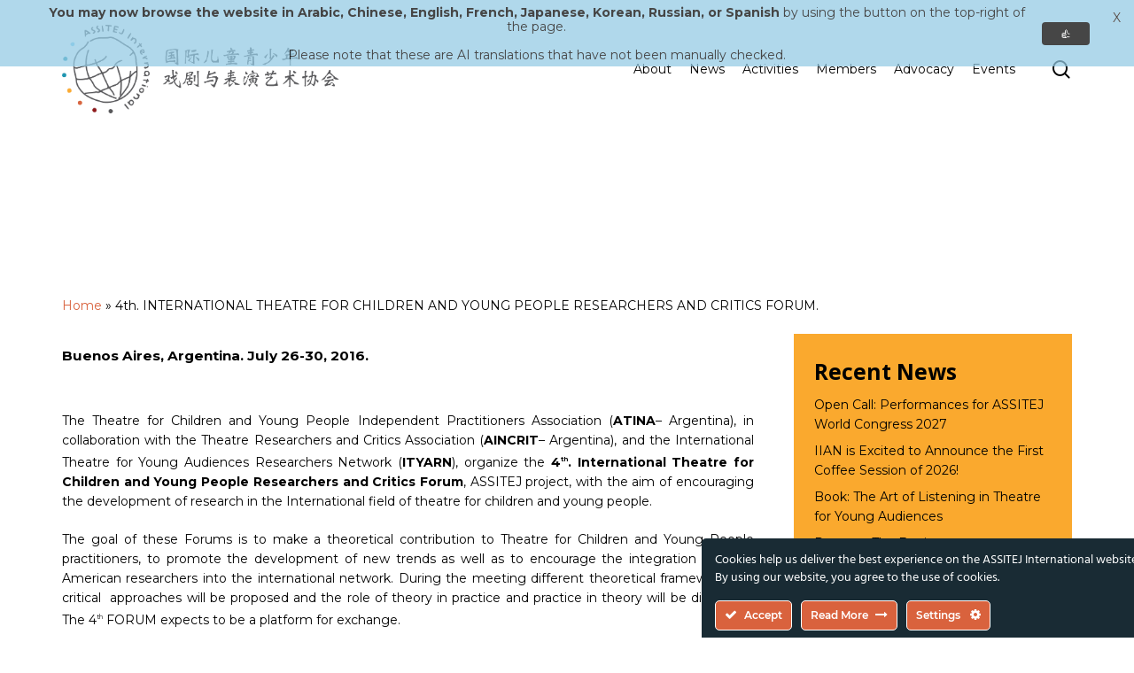

--- FILE ---
content_type: text/html; charset=UTF-8
request_url: https://assitej-international.org/2015/10/27/4th-international-theatre-for-children-and-young-people-researchers-and-critics-forum/
body_size: 32802
content:
<!doctype html>
<html lang="en-GB" class="no-js">
<head>
	<meta charset="UTF-8">
	<meta http-equiv="Content-Type" content="text/html; charset=iso-8859-1">
	<meta name="viewport" content="width=device-width, initial-scale=1, maximum-scale=5" /><meta name='robots' content='index, follow, max-image-preview:large, max-snippet:-1, max-video-preview:-1' />

	<!-- This site is optimized with the Yoast SEO plugin v26.6 - https://yoast.com/wordpress/plugins/seo/ -->
	<title>4th. INTERNATIONAL THEATRE FOR CHILDREN AND YOUNG PEOPLE RESEARCHERS AND CRITICS FORUM. - ASSITEJ International</title>
	<link rel="canonical" href="https://assitej-international.org/2015/10/27/4th-international-theatre-for-children-and-young-people-researchers-and-critics-forum/" />
	<meta property="og:locale" content="en_GB" />
	<meta property="og:type" content="article" />
	<meta property="og:title" content="4th. INTERNATIONAL THEATRE FOR CHILDREN AND YOUNG PEOPLE RESEARCHERS AND CRITICS FORUM. - ASSITEJ International" />
	<meta property="og:description" content="Buenos Aires, Argentina. July 26-30, 2016. &nbsp; The Theatre for Children and Young People Independent Practitioners Association (ATINA&#8211; Argentina), in collaboration with the Theatre Researchers and Critics Association (AINCRIT&#8211; Argentina),..." />
	<meta property="og:url" content="https://assitej-international.org/2015/10/27/4th-international-theatre-for-children-and-young-people-researchers-and-critics-forum/" />
	<meta property="og:site_name" content="ASSITEJ International" />
	<meta property="article:publisher" content="https://www.facebook.com/ASSITEJ.International" />
	<meta property="article:published_time" content="2015-10-27T22:01:37+00:00" />
	<meta property="article:modified_time" content="2023-07-26T11:31:33+00:00" />
	<meta property="og:image" content="https://assitej-international.org/wp-content/uploads/2023/09/ASSITEJ-Logo-horizontal_RGB.jpg" />
	<meta property="og:image:width" content="1200" />
	<meta property="og:image:height" content="675" />
	<meta property="og:image:type" content="image/jpeg" />
	<meta name="author" content="Dan Bailey" />
	<meta name="twitter:card" content="summary_large_image" />
	<meta name="twitter:creator" content="@assitej" />
	<meta name="twitter:site" content="@assitej" />
	<meta name="twitter:label1" content="Written by" />
	<meta name="twitter:data1" content="Dan Bailey" />
	<meta name="twitter:label2" content="Estimated reading time" />
	<meta name="twitter:data2" content="4 minutes" />
	<script type="application/ld+json" class="yoast-schema-graph">{"@context":"https://schema.org","@graph":[{"@type":"Article","@id":"https://assitej-international.org/2015/10/27/4th-international-theatre-for-children-and-young-people-researchers-and-critics-forum/#article","isPartOf":{"@id":"https://assitej-international.org/2015/10/27/4th-international-theatre-for-children-and-young-people-researchers-and-critics-forum/"},"author":{"name":"Dan Bailey","@id":"https://assitej-international.org/ja/#/schema/person/a007c5652f9790317d7f41942cca849c"},"headline":"4th. INTERNATIONAL THEATRE FOR CHILDREN AND YOUNG PEOPLE RESEARCHERS AND CRITICS FORUM.","datePublished":"2015-10-27T22:01:37+00:00","dateModified":"2023-07-26T11:31:33+00:00","mainEntityOfPage":{"@id":"https://assitej-international.org/2015/10/27/4th-international-theatre-for-children-and-young-people-researchers-and-critics-forum/"},"wordCount":900,"publisher":{"@id":"https://assitej-international.org/ja/#organization"},"image":{"@id":"https://assitej-international.org/2015/10/27/4th-international-theatre-for-children-and-young-people-researchers-and-critics-forum/#primaryimage"},"thumbnailUrl":"","articleSection":["ASSITEJ International"],"inLanguage":"en-GB"},{"@type":"WebPage","@id":"https://assitej-international.org/2015/10/27/4th-international-theatre-for-children-and-young-people-researchers-and-critics-forum/","url":"https://assitej-international.org/2015/10/27/4th-international-theatre-for-children-and-young-people-researchers-and-critics-forum/","name":"4th. INTERNATIONAL THEATRE FOR CHILDREN AND YOUNG PEOPLE RESEARCHERS AND CRITICS FORUM. - ASSITEJ International","isPartOf":{"@id":"https://assitej-international.org/ja/#website"},"primaryImageOfPage":{"@id":"https://assitej-international.org/2015/10/27/4th-international-theatre-for-children-and-young-people-researchers-and-critics-forum/#primaryimage"},"image":{"@id":"https://assitej-international.org/2015/10/27/4th-international-theatre-for-children-and-young-people-researchers-and-critics-forum/#primaryimage"},"thumbnailUrl":"","datePublished":"2015-10-27T22:01:37+00:00","dateModified":"2023-07-26T11:31:33+00:00","breadcrumb":{"@id":"https://assitej-international.org/2015/10/27/4th-international-theatre-for-children-and-young-people-researchers-and-critics-forum/#breadcrumb"},"inLanguage":"en-GB","potentialAction":[{"@type":"ReadAction","target":["https://assitej-international.org/2015/10/27/4th-international-theatre-for-children-and-young-people-researchers-and-critics-forum/"]}]},{"@type":"ImageObject","inLanguage":"en-GB","@id":"https://assitej-international.org/2015/10/27/4th-international-theatre-for-children-and-young-people-researchers-and-critics-forum/#primaryimage","url":"","contentUrl":""},{"@type":"BreadcrumbList","@id":"https://assitej-international.org/2015/10/27/4th-international-theatre-for-children-and-young-people-researchers-and-critics-forum/#breadcrumb","itemListElement":[{"@type":"ListItem","position":1,"name":"Home","item":"https://assitej-international.org/"},{"@type":"ListItem","position":2,"name":"4th. INTERNATIONAL THEATRE FOR CHILDREN AND YOUNG PEOPLE RESEARCHERS AND CRITICS FORUM."}]},{"@type":"WebSite","@id":"https://assitej-international.org/ja/#website","url":"https://assitej-international.org/ja/","name":"ASSITEJ International","description":"International Association of Theatre &amp; Performing Arts for Children &amp; Young People","publisher":{"@id":"https://assitej-international.org/ja/#organization"},"potentialAction":[{"@type":"SearchAction","target":{"@type":"EntryPoint","urlTemplate":"https://assitej-international.org/ja/?s={search_term_string}"},"query-input":{"@type":"PropertyValueSpecification","valueRequired":true,"valueName":"search_term_string"}}],"inLanguage":"en-GB"},{"@type":"Organization","@id":"https://assitej-international.org/ja/#organization","name":"ASSITEJ International - International Association of Theatre & Performing Arts for Children & Young People - ETS","alternateName":"ASSITEJ International","url":"https://assitej-international.org/ja/","logo":{"@type":"ImageObject","inLanguage":"en-GB","@id":"https://assitej-international.org/ja/#/schema/logo/image/","url":"https://assitej-international.org/wp-content/uploads/2023/05/ASSITEJ-Logo-Vertical_RGB.png","contentUrl":"https://assitej-international.org/wp-content/uploads/2023/05/ASSITEJ-Logo-Vertical_RGB.png","width":1080,"height":1080,"caption":"ASSITEJ International - International Association of Theatre & Performing Arts for Children & Young People - ETS"},"image":{"@id":"https://assitej-international.org/ja/#/schema/logo/image/"},"sameAs":["https://www.facebook.com/ASSITEJ.International","https://x.com/assitej","https://www.instagram.com/assitejofficial","https://www.linkedin.com/company/assitej-international"]},{"@type":"Person","@id":"https://assitej-international.org/ja/#/schema/person/a007c5652f9790317d7f41942cca849c","name":"Dan Bailey","image":{"@type":"ImageObject","inLanguage":"en-GB","@id":"https://assitej-international.org/ja/#/schema/person/image/","url":"https://secure.gravatar.com/avatar/9200003a42b846ce8c527986418cb0beef97dff0d226e64988079202490cf8e0?s=96&d=mm&r=g","contentUrl":"https://secure.gravatar.com/avatar/9200003a42b846ce8c527986418cb0beef97dff0d226e64988079202490cf8e0?s=96&d=mm&r=g","caption":"Dan Bailey"},"sameAs":["https://assitej-international.org"]}]}</script>
	<!-- / Yoast SEO plugin. -->


<link rel='dns-prefetch' href='//www.googletagmanager.com' />
<link rel='dns-prefetch' href='//fonts.googleapis.com' />
<link rel='dns-prefetch' href='//pagead2.googlesyndication.com' />
<link rel="alternate" type="application/rss+xml" title="ASSITEJ International &raquo; Feed" href="https://assitej-international.org/feed/" />
<link rel="alternate" type="application/rss+xml" title="ASSITEJ International &raquo; Comments Feed" href="https://assitej-international.org/comments/feed/" />
<link rel="alternate" type="application/rss+xml" title="ASSITEJ International &raquo; 4th. INTERNATIONAL THEATRE FOR CHILDREN AND YOUNG PEOPLE RESEARCHERS AND CRITICS FORUM. Comments Feed" href="https://assitej-international.org/2015/10/27/4th-international-theatre-for-children-and-young-people-researchers-and-critics-forum/feed/" />
<link rel="alternate" title="oEmbed (JSON)" type="application/json+oembed" href="https://assitej-international.org/wp-json/oembed/1.0/embed?url=https%3A%2F%2Fassitej-international.org%2F2015%2F10%2F27%2F4th-international-theatre-for-children-and-young-people-researchers-and-critics-forum%2F" />
<link rel="alternate" title="oEmbed (XML)" type="text/xml+oembed" href="https://assitej-international.org/wp-json/oembed/1.0/embed?url=https%3A%2F%2Fassitej-international.org%2F2015%2F10%2F27%2F4th-international-theatre-for-children-and-young-people-researchers-and-critics-forum%2F&#038;format=xml" />
<link rel="preload" href="https://assitej-international.org/wp-content/themes/salient/css/fonts/icomoon.woff?v=1.3" as="font" type="font/woff" crossorigin="anonymous"><style id='wp-img-auto-sizes-contain-inline-css' type='text/css'>
img:is([sizes=auto i],[sizes^="auto," i]){contain-intrinsic-size:3000px 1500px}
/*# sourceURL=wp-img-auto-sizes-contain-inline-css */
</style>
<link rel='stylesheet' id='ct-ultimate-gdpr-cookie-popup-css' href='https://assitej-international.org/wp-content/plugins/ct-ultimate-gdpr/assets/css/cookie-popup.min.css?ver=de45cbeeddd22a3542e064189f010d41' type='text/css' media='all' />
<link rel='stylesheet' id='ct-ultimate-gdpr-custom-fonts-css' href='https://assitej-international.org/wp-content/plugins/ct-ultimate-gdpr/assets/css/fonts/fonts.css?ver=de45cbeeddd22a3542e064189f010d41' type='text/css' media='all' />
<link rel='stylesheet' id='dashicons-css' href='https://assitej-international.org/wp-includes/css/dashicons.min.css?ver=de45cbeeddd22a3542e064189f010d41' type='text/css' media='all' />
<style id='classic-theme-styles-inline-css' type='text/css'>
/*! This file is auto-generated */
.wp-block-button__link{color:#fff;background-color:#32373c;border-radius:9999px;box-shadow:none;text-decoration:none;padding:calc(.667em + 2px) calc(1.333em + 2px);font-size:1.125em}.wp-block-file__button{background:#32373c;color:#fff;text-decoration:none}
/*# sourceURL=/wp-includes/css/classic-themes.min.css */
</style>
<link rel='stylesheet' id='wpda_wpdp_public-css' href='https://assitej-international.org/wp-content/plugins/wp-data-access/public/../assets/css/wpda_public.css?ver=5.5.63' type='text/css' media='all' />
<link rel='stylesheet' id='ct-ultimate-gdpr-css' href='https://assitej-international.org/wp-content/plugins/ct-ultimate-gdpr/assets/css/style.min.css?ver=5.3.6' type='text/css' media='all' />
<link rel='stylesheet' id='ct-ultimate-gdpr-font-awesome-css' href='https://assitej-international.org/wp-content/plugins/ct-ultimate-gdpr/assets/css/fonts/font-awesome/css/font-awesome.min.css?ver=de45cbeeddd22a3542e064189f010d41' type='text/css' media='all' />
<link rel='stylesheet' id='pvfw-modaal-css' href='https://assitej-international.org/wp-content/plugins/pdf-viewer-for-wordpress/tnc-resources/modaal.min.css?ver=12.5.5' type='text/css' media='all' />
<link rel='stylesheet' id='vlp-public-css' href='https://assitej-international.org/wp-content/plugins/visual-link-preview/dist/public.css?ver=2.2.9' type='text/css' media='all' />
<link rel='stylesheet' id='wpex-infgrapihcs-css' href='https://assitej-international.org/wp-content/plugins/wp-timelines/css/style-infographics.css?ver=1.0' type='text/css' media='all' />
<link rel='stylesheet' id='wpex-font-awesome-css' href='https://assitej-international.org/wp-content/plugins/wp-timelines/css/font-awesome/css/font-awesome.min.css?ver=de45cbeeddd22a3542e064189f010d41' type='text/css' media='all' />
<link rel='stylesheet' id='wpex-google-fonts-css' href='//fonts.googleapis.com/css?family=Source+Sans+Pro%7CMontserrat%7COpen+Sans&#038;ver=1.0.0' type='text/css' media='all' />
<link rel='stylesheet' id='wpex-ex_s_lick-css' href='https://assitej-international.org/wp-content/plugins/wp-timelines/js/ex_s_lick/ex_s_lick.css?ver=de45cbeeddd22a3542e064189f010d41' type='text/css' media='all' />
<link rel='stylesheet' id='wpex-ex_s_lick-theme-css' href='https://assitej-international.org/wp-content/plugins/wp-timelines/js/ex_s_lick/ex_s_lick-theme.css?ver=de45cbeeddd22a3542e064189f010d41' type='text/css' media='all' />
<link rel='stylesheet' id='wpex-timeline-animate-css' href='https://assitej-international.org/wp-content/plugins/wp-timelines/css/animate.css?ver=de45cbeeddd22a3542e064189f010d41' type='text/css' media='all' />
<link rel='stylesheet' id='wpex-timeline-css-css' href='https://assitej-international.org/wp-content/plugins/wp-timelines/css/style.css?ver=de45cbeeddd22a3542e064189f010d41' type='text/css' media='all' />
<link rel='stylesheet' id='wpex-timeline-sidebyside-css' href='https://assitej-international.org/wp-content/plugins/wp-timelines/css/style-sidebyside.css?ver=de45cbeeddd22a3542e064189f010d41' type='text/css' media='all' />
<link rel='stylesheet' id='wpex-horiz-css-css' href='https://assitej-international.org/wp-content/plugins/wp-timelines/css/horiz-style.css?ver=3.2' type='text/css' media='all' />
<link rel='stylesheet' id='wpex-timeline-dark-css-css' href='https://assitej-international.org/wp-content/plugins/wp-timelines/css/dark.css?ver=de45cbeeddd22a3542e064189f010d41' type='text/css' media='all' />
<style id='wpex-timeline-dark-css-inline-css' type='text/css'>
    .wpex-timeline > li .wpex-timeline-icon .fa{font-weight: normal;}
    	.wpextl-loadicon,
    .wpextl-loadicon::before,
	.wpextl-loadicon::after{ border-left-color:#4f8cb0}
    .wpex-filter > .fa,
    .wpex-endlabel.wpex-loadmore span, .wpex-tltitle.wpex-loadmore span, .wpex-loadmore .loadmore-timeline,
    .wpex-timeline-list.show-icon .wpex-timeline > li:after, .wpex-timeline-list.show-icon .wpex-timeline > li:first-child:before,
    .wpex-timeline-list.show-icon .wpex-timeline.style-center > li .wpex-content-left .wpex-leftdate,
    .wpex-timeline-list.show-icon li .wpex-timeline-icon .fa,
    .wpex .timeline-details .wptl-readmore > a:hover,
    .wpex-spinner > div,
    .wpex.horizontal-timeline .ex_s_lick-prev:hover, .wpex.horizontal-timeline .ex_s_lick-next:hover,
    .wpex.horizontal-timeline .horizontal-content .ex_s_lick-next:hover,
    .wpex.horizontal-timeline .horizontal-content .ex_s_lick-prev:hover,
    .wpex.horizontal-timeline .horizontal-nav li.ex_s_lick-current span.tl-point:before,
    .wpex.horizontal-timeline.tl-hozsteps .horizontal-nav li.ex_s_lick-current span.tl-point i,
    .timeline-navigation a.btn,
    .timeline-navigation div > a,
    .wpex.horizontal-timeline.ex-multi-item .horizontal-nav li .wpex_point:before,
    .wpex.horizontal-timeline.ex-multi-item .horizontal-nav li.ex_s_lick-current .wpex_point:before,
    .wpex.wpex-horizontal-3.ex-multi-item .horizontal-nav  h2 a,
    .wpex-timeline-list:not(.show-icon) .wptl-feature-name span,
    .wpex.horizontal-timeline.ex-multi-item:not(.wpex-horizontal-4) .horizontal-nav li span.wpex_point,
    .wpex.horizontal-timeline.ex-multi-item:not(.wpex-horizontal-4) .horizontal-nav li span.wpex_point,
    .show-wide_img .wpex-timeline > li .wpex-timeline-time span.tll-date,
    .wpex-timeline-list.show-bg.left-tl li .wpex-timeline-label .wpex-content-left .wpex-leftdate,
    .wpex-timeline-list.show-simple:not(.show-simple-bod) ul li .wpex-timeline-time .tll-date,
    .show-box-color .tlb-time,
    .sidebyside-tl.show-classic span.tll-date,
    .wptl-back-to-list a,
    .wpex.horizontal-timeline.ex-multi-item.wpex-horizontal-8 .hoz-tldate,
    .wpex.horizontal-timeline.ex-multi-item.wpex-horizontal-9 .wpex-timeline-label:before,
    .wpex-timeline > li .wpex-timeline-icon .fa{ background:#4f8cb0}
    .wpex-timeline-list.show-icon li .wpex-timeline-icon .fa:before,
    .wpex-filter span.active,
    .wpex-timeline-list.show-simple.show-simple-bod ul li .wpex-timeline-time .tll-date,
    .wpex-timeline-list.show-simple .wptl-readmore-center a,
    .wpex.horizontal-timeline .ex_s_lick-prev, .wpex.horizontal-timeline .ex_s_lick-next,
    .wpex.horizontal-timeline.tl-hozsteps .horizontal-nav li.prev_item:not(.ex_s_lick-current) span.tl-point i,
    .wpex.horizontal-timeline.ex-multi-item .horizontal-nav li span.wpex_point i,
    .wpex-timeline-list.show-clean .wpex-timeline > li .wpex-timeline-label h2,
    .wpex-timeline-list.show-simple li .wpex-timeline-icon .fa:not(.no-icon):before,
    .wpex.horizontal-timeline .extl-hoz-sbs .horizontal-nav li span.tl-point i,
    .show-wide_img.left-tl .wpex-timeline > li .wpex-timeline-icon .fa:not(.no-icon):not(.icon-img):before,
    .wpex.wpex-horizontal-8.ex-multi-item li .wpextt_templates .wptl-readmore a,
    .wpex.horizontal-timeline.ex-multi-item.wpex-horizontal-9.wpex-horizontal-10 .hoz-tldate,
    .wpex-timeline > li .wpex-timeline-time span:last-child{ color:#4f8cb0}
    .wpex .timeline-details .wptl-readmore > a,
    .wpex.horizontal-timeline .ex_s_lick-prev:hover, .wpex.horizontal-timeline .ex_s_lick-next:hover,
    .wpex.horizontal-timeline .horizontal-content .ex_s_lick-next:hover,
    .wpex.horizontal-timeline .horizontal-content .ex_s_lick-prev:hover,
    .wpex.horizontal-timeline .horizontal-nav li.ex_s_lick-current span.tl-point:before,
    .wpex.horizontal-timeline .ex_s_lick-prev, .wpex.horizontal-timeline .ex_s_lick-next,
    .wpex.horizontal-timeline .timeline-pos-select,
    .wpex.horizontal-timeline .horizontal-nav li.prev_item span.tl-point:before,
    .wpex.horizontal-timeline.tl-hozsteps .horizontal-nav li.ex_s_lick-current span.tl-point i,
    .wpex.horizontal-timeline.tl-hozsteps .timeline-hr, .wpex.horizontal-timeline.tl-hozsteps .timeline-pos-select,
    .wpex.horizontal-timeline.tl-hozsteps .horizontal-nav li.prev_item span.tl-point i,
    .wpex-timeline-list.left-tl.show-icon .wptl-feature-name,
    .wpex-timeline-list.show-icon .wptl-feature-name span,
    .wpex.horizontal-timeline.ex-multi-item .horizontal-nav li span.wpex_point i,
    .wpex.horizontal-timeline.ex-multi-item.wpex-horizontal-4 .wpextt_templates .wptl-readmore a,
    .wpex-timeline-list.show-box-color .style-center > li:nth-child(odd) .wpex-timeline-label,
	.wpex-timeline-list.show-box-color .style-center > li .wpex-timeline-label,
	.wpex-timeline-list.show-box-color .style-center > li:nth-child(odd) .wpex-timeline-icon .fa:after,
    #glightbox-body.extl-lb .gslide-description.description-right h3.lb-title:after,
    .wpex.horizontal-timeline.ex-multi-item .extl-hoz-sbs.style-7 .extl-sbd-details,
	.wpex-timeline-list.show-box-color li .wpex-timeline-icon i:after,
    .wpex.horizontal-timeline .extl-hoz-sbs .horizontal-nav li span.tl-point i,
    .wpex.horizontal-timeline.ex-multi-item.wpex-horizontal-8 .wpextt_templates >div,
    .wpex.horizontal-timeline .wpex-timeline-label .timeline-media .exwptl-left-bg,
    .wpex.wpex-horizontal-3.ex-multi-item .horizontal-nav .wpextt_templates .wptl-readmore a{border-color: #4f8cb0;}
    .wpex-timeline > li .wpex-timeline-label:before,
    .show-wide_img .wpex-timeline > li .wpex-timeline-time span.tll-date:before, 
    .wpex-timeline > li .wpex-timeline-label:before,
    .wpex-timeline-list.show-wide_img.left-tl .wpex-timeline > li .wpex-timeline-time span.tll-date:before,
    .wpex-timeline-list.show-icon.show-bg .wpex-timeline > li .wpex-timeline-label:after,
    .wpex-timeline-list.show-icon .wpex-timeline.style-center > li .wpex-timeline-label:after
    {border-right-color: #4f8cb0;}
    .wpex-filter span,
    .wpex-timeline > li .wpex-timeline-label{border-left-color: #4f8cb0;}
    .wpex-timeline-list.show-wide_img .wpex-timeline > li .timeline-details,
    .wpex.horizontal-timeline.ex-multi-item.wpex-horizontal-8 .horizontal-nav .wpextt_templates .wptl-readmore,
    .wpex.horizontal-timeline.ex-multi-item:not(.wpex-horizontal-4) .horizontal-nav li span.wpex_point:after{border-top-color: #4f8cb0;}
    .wpex.horizontal-timeline.ex-multi-item.wpex-horizontal-8 .hoz-tldate:before,
    .wpex.wpex-horizontal-3.ex-multi-item .wpex-timeline-label .timeline-details:after{border-bottom-color: #4f8cb0;}
    @media (min-width: 768px){
        .wpex-timeline.style-center > li:nth-child(odd) .wpex-timeline-label{border-right-color: #4f8cb0;}
        .show-wide_img .wpex-timeline > li:nth-child(even) .wpex-timeline-time span.tll-date:before,
        .wpex-timeline.style-center > li:nth-child(odd) .wpex-timeline-label:before,
        .wpex-timeline-list.show-icon .style-center > li:nth-child(odd) .wpex-timeline-label:after{border-left-color: #4f8cb0;}
    }
		.wpex-timeline-list,
    .wpex .wptl-excerpt,
    .wpex-single-timeline,
    .glightbox-clean .gslide-desc,
    #glightbox-body.extl-lb .gslide-description.description-right p,
    .extl-hoz-sbd-ct,
	.wpex{font-family: "Montserrat", sans-serif;}
    .wptl-excerpt,
    .glightbox-clean .gslide-desc,
    #glightbox-body.extl-lb .gslide-description.description-right p,
    .extl-hoz-sbd-ct,
    .wptl-filter-box select,
    .wpex-timeline > li .wpex-timeline-label{color: #192b34;}
	.wpex-single-timeline h1.tl-title,
	.wpex-timeline-list.show-icon li .wpex-content-left,
    .wpex-timeline-list .wptl-feature-name span,
    .wpex .wpex-dates a, .wpex h2, .wpex h2 a, .wpex .timeline-details h2,
    .wpex-timeline > li .wpex-timeline-time span:last-child,
    .extl-lb .gslide-description.description-right h3.lb-title,
    .wpex-timeline > li .wpex-timeline-label h2 a,
    .wpex.horizontal-timeline .extl-hoz-sbs h2 a, 
    .wpex.horizontal-timeline .wpex-timeline-label h2 a,
    #glightbox-body.extl-lb .gslide-description.description-right h3.lb-title,
    .wpex .timeline-details h2{
        font-family: "Open Sans", sans-serif;        color:#702626;    }
	.wptl-more-meta span a, .wptl-more-meta span,
	.wpex-endlabel.wpex-loadmore span, .wpex-tltitle.wpex-loadmore span, .wpex-loadmore .loadmore-timeline,
    .wpex .timeline-details .wptl-readmore > a,
    .wpex-timeline > li .wpex-timeline-time span.info-h,
    #glightbox-body.extl-lb .gslide-description.description-right h3.lb-title + span,
	li .wptl-readmore-center > a{font-family: "Montserrat", sans-serif;}
    .wptl-more-meta span a, .wptl-more-meta span,
    .wpex-endlabel.wpex-loadmore span, .wpex-tltitle.wpex-loadmore span, .wpex-loadmore .loadmore-timeline,
    .wpex-timeline > li .wpex-timeline-time span.info-h,
    .wpex .timeline-details .wptl-readmore > a,
    #glightbox-body.extl-lb .gslide-description.description-right h3.lb-title + span,
    li .wptl-readmore-center > a{color: #ba6346;}
	.timeline-media > a{display: inline-block; box-shadow: none;}
    .wpex-timeline > li .wpex-timeline-label h2 a,
    .wpex-timeline-icon > a,
    .wpex.horizontal-timeline .wpex-timeline-label h2 a,
    .timeline-media > a, time.wpex-timeline-time > a, .wpex-leftdate + a, a.img-left { pointer-events: none;} .wptl-readmore-center, .wptl-readmore { display: none !important;} 
    .wpex-timeline-list.left-tl.wptl-lightbox .wpex-leftdate + a,
    .wpex-timeline-list.wptl-lightbox a.img-left {
        pointer-events: auto;
    }
    			.wpifgr-timeline.ifgr-fline .infogr-list > li:nth-child(even) .tlif-contai, .wpifgr-timeline.ifgr-fline .infogr-list > li:nth-child(even) .tlif-contai:before, .wpifgr-timeline.ifgr-fline .infogr-list > li:nth-child(odd) .tlif-contai, .wpifgr-timeline.ifgr-fline .infogr-list > li:nth-child(odd) .tlif-contai:after, .wpifgr-timeline.ifgr-fline .infogr-list > li .tlif-content:before, .wpifgr-timeline.ifgr-fline .infogr-list > li:nth-child(even) .tlif-contai:after, .wpifgr-timeline.ifgr-fline .infogr-list > li:last-child .tlif-content:after, .wpifgr-timeline.ifgr-fline .infogr-list > li:nth-child(odd) .tlif-contai:before,
			.wpifgr-timeline.inf-stl-1 .tlif-img,
			.wpifgr-timeline .infogr-list .tlif-readmore a,
			ul.infogr-list.exif-nb-even + .extl-info-end.wpex-loadmore span:after,
			ul.infogr-list.exif-nb-even + .hidden + .extl-info-end.wpex-loadmore span:after,
			ul.infogr-list.exif-nb-even + .exif-loadmore .loadmore-timeline:after,
			.wpifgr-timeline .infogr-list li:nth-child(even) .tlif-readmore a,
			.wpifgr-timeline.inf-stl-2 .infogr-list > li .tlif-img span.tlif-icon,
			.wpifgr-timeline.inf-stl-2 li .tlif-img > a,
			.wpifgr-timeline.inf-stl-2 li .tlif-img > .tlif-media,
			.wpifgr-timeline.inf-stl-3 .infogr-list a.tlif-img-link,
			.wpifgr-timeline.inf-stl-1 .infogr-list > li .tlif-content .tlif-media,
			.exif-loadmore.wpex-loadmore .loadmore-timeline:after, .extl-info-end.wpex-loadmore span:after, .extl-info-start.wpex-tltitle.wpex-loadmore span:after{ border-color: #4f8cb0;}
			.wpifgr-timeline.inf-stl-1 .tlif-img,
			.wpifgr-timeline.inf-stl-3 span.tlif-icon, .wpifgr-timeline.inf-stl-1 span.tlif-icon{background: #4f8cb0}
			.wpifgr-timeline.inf-stl-2 .infogr-list > li .tlif-img span.tlif-icon,
			.wpifgr-timeline .infogr-list > li .tlif-content .tlif-info span.tll-date{ color:#4f8cb0}

						.wpifgr-timeline{font-family: "Montserrat", sans-serif;}
						.wpifgr-timeline{color: #192b34;}
						.wpifgr-timeline .tlif-title{color: #702626;}
						.wpifgr-timeline .tlif-title{font-family: Open Sans;}
						.wpifgr-timeline .tlif-readmore{font-family: Montserrat;}
						.wpifgr-timeline .tlif-readmore{ display:none;}
			.wpifgr-timeline .infogr-list h2 a{pointer-events: none;}
			
/*# sourceURL=wpex-timeline-dark-css-inline-css */
</style>
<link rel='stylesheet' id='audioigniter-css' href='https://assitej-international.org/wp-content/plugins/audioigniter/player/build/style.css?ver=2.0.2' type='text/css' media='all' />
<link rel='stylesheet' id='weglot-css-css' href='https://assitej-international.org/wp-content/plugins/weglot/dist/css/front-css.css?ver=5.2' type='text/css' media='all' />
<link rel='stylesheet' id='new-flag-css-css' href='https://assitej-international.org/wp-content/plugins/weglot/dist/css/new-flags.css?ver=5.2' type='text/css' media='all' />
<link rel='stylesheet' id='salient-grid-system-css' href='https://assitej-international.org/wp-content/themes/salient/css/build/grid-system.css?ver=15.0.4' type='text/css' media='all' />
<link rel='stylesheet' id='main-styles-css' href='https://assitej-international.org/wp-content/themes/salient/css/build/style.css?ver=15.0.4' type='text/css' media='all' />
<link rel='stylesheet' id='nectar-single-styles-css' href='https://assitej-international.org/wp-content/themes/salient/css/build/single.css?ver=15.0.4' type='text/css' media='all' />
<link rel='stylesheet' id='nectar-element-recent-posts-css' href='https://assitej-international.org/wp-content/themes/salient/css/build/elements/element-recent-posts.css?ver=15.0.4' type='text/css' media='all' />
<link rel='stylesheet' id='nectar_default_font_open_sans-css' href='https://fonts.googleapis.com/css?family=Open+Sans%3A300%2C400%2C600%2C700&#038;subset=latin%2Clatin-ext&#038;display=swap' type='text/css' media='all' />
<link rel='stylesheet' id='nectar-blog-masonry-core-css' href='https://assitej-international.org/wp-content/themes/salient/css/build/blog/masonry-core.css?ver=15.0.4' type='text/css' media='all' />
<link rel='stylesheet' id='nectar-blog-masonry-classic-enhanced-css' href='https://assitej-international.org/wp-content/themes/salient/css/build/blog/masonry-classic-enhanced.css?ver=15.0.4' type='text/css' media='all' />
<link rel='stylesheet' id='responsive-css' href='https://assitej-international.org/wp-content/themes/salient/css/build/responsive.css?ver=15.0.4' type='text/css' media='all' />
<link rel='stylesheet' id='skin-material-css' href='https://assitej-international.org/wp-content/themes/salient/css/build/skin-material.css?ver=15.0.4' type='text/css' media='all' />
<link rel='stylesheet' id='salient-wp-menu-dynamic-css' href='https://assitej-international.org/wp-content/uploads/salient/menu-dynamic.css?ver=20782' type='text/css' media='all' />
<link rel='stylesheet' id='ct-ultimate-gdpr-jquery-ui-css' href='https://assitej-international.org/wp-content/plugins/ct-ultimate-gdpr/assets/css/jquery-ui.min.css?ver=de45cbeeddd22a3542e064189f010d41' type='text/css' media='all' />
<link rel='stylesheet' id='dynamic-css-css' href='https://assitej-international.org/wp-content/themes/salient/css/salient-dynamic-styles.css?ver=26257' type='text/css' media='all' />
<style id='dynamic-css-inline-css' type='text/css'>
@media only screen and (min-width:1000px){body #ajax-content-wrap.no-scroll{min-height:calc(100vh - 156px);height:calc(100vh - 156px)!important;}}@media only screen and (min-width:1000px){#page-header-wrap.fullscreen-header,#page-header-wrap.fullscreen-header #page-header-bg,html:not(.nectar-box-roll-loaded) .nectar-box-roll > #page-header-bg.fullscreen-header,.nectar_fullscreen_zoom_recent_projects,#nectar_fullscreen_rows:not(.afterLoaded) > div{height:calc(100vh - 155px);}.wpb_row.vc_row-o-full-height.top-level,.wpb_row.vc_row-o-full-height.top-level > .col.span_12{min-height:calc(100vh - 155px);}html:not(.nectar-box-roll-loaded) .nectar-box-roll > #page-header-bg.fullscreen-header{top:156px;}.nectar-slider-wrap[data-fullscreen="true"]:not(.loaded),.nectar-slider-wrap[data-fullscreen="true"]:not(.loaded) .swiper-container{height:calc(100vh - 154px)!important;}.admin-bar .nectar-slider-wrap[data-fullscreen="true"]:not(.loaded),.admin-bar .nectar-slider-wrap[data-fullscreen="true"]:not(.loaded) .swiper-container{height:calc(100vh - 154px - 32px)!important;}}.admin-bar[class*="page-template-template-no-header"] .wpb_row.vc_row-o-full-height.top-level,.admin-bar[class*="page-template-template-no-header"] .wpb_row.vc_row-o-full-height.top-level > .col.span_12{min-height:calc(100vh - 32px);}body[class*="page-template-template-no-header"] .wpb_row.vc_row-o-full-height.top-level,body[class*="page-template-template-no-header"] .wpb_row.vc_row-o-full-height.top-level > .col.span_12{min-height:100vh;}@media only screen and (max-width:999px){.using-mobile-browser #nectar_fullscreen_rows:not(.afterLoaded):not([data-mobile-disable="on"]) > div{height:calc(100vh - 131px);}.using-mobile-browser .wpb_row.vc_row-o-full-height.top-level,.using-mobile-browser .wpb_row.vc_row-o-full-height.top-level > .col.span_12,[data-permanent-transparent="1"].using-mobile-browser .wpb_row.vc_row-o-full-height.top-level,[data-permanent-transparent="1"].using-mobile-browser .wpb_row.vc_row-o-full-height.top-level > .col.span_12{min-height:calc(100vh - 131px);}html:not(.nectar-box-roll-loaded) .nectar-box-roll > #page-header-bg.fullscreen-header,.nectar_fullscreen_zoom_recent_projects,.nectar-slider-wrap[data-fullscreen="true"]:not(.loaded),.nectar-slider-wrap[data-fullscreen="true"]:not(.loaded) .swiper-container,#nectar_fullscreen_rows:not(.afterLoaded):not([data-mobile-disable="on"]) > div{height:calc(100vh - 78px);}.wpb_row.vc_row-o-full-height.top-level,.wpb_row.vc_row-o-full-height.top-level > .col.span_12{min-height:calc(100vh - 78px);}body[data-transparent-header="false"] #ajax-content-wrap.no-scroll{min-height:calc(100vh - 78px);height:calc(100vh - 78px);}}.nectar-shape-divider-wrap{position:absolute;top:auto;bottom:0;left:0;right:0;width:100%;height:150px;z-index:3;transform:translateZ(0);}.post-area.span_9 .nectar-shape-divider-wrap{overflow:hidden;}.nectar-shape-divider-wrap[data-front="true"]{z-index:50;}.nectar-shape-divider-wrap[data-style="waves_opacity"] svg path:first-child{opacity:0.6;}.nectar-shape-divider-wrap[data-style="curve_opacity"] svg path:nth-child(1),.nectar-shape-divider-wrap[data-style="waves_opacity_alt"] svg path:nth-child(1){opacity:0.15;}.nectar-shape-divider-wrap[data-style="curve_opacity"] svg path:nth-child(2),.nectar-shape-divider-wrap[data-style="waves_opacity_alt"] svg path:nth-child(2){opacity:0.3;}.nectar-shape-divider{width:100%;left:0;bottom:-1px;height:100%;position:absolute;}.nectar-shape-divider-wrap.no-color .nectar-shape-divider{fill:#fff;}@media only screen and (max-width:999px){.nectar-shape-divider-wrap:not([data-using-percent-val="true"]) .nectar-shape-divider{height:75%;}.nectar-shape-divider-wrap[data-style="clouds"]:not([data-using-percent-val="true"]) .nectar-shape-divider{height:55%;}}@media only screen and (max-width:690px){.nectar-shape-divider-wrap:not([data-using-percent-val="true"]) .nectar-shape-divider{height:33%;}.nectar-shape-divider-wrap[data-style="clouds"]:not([data-using-percent-val="true"]) .nectar-shape-divider{height:33%;}}#ajax-content-wrap .nectar-shape-divider-wrap[data-height="1"] .nectar-shape-divider,#ajax-content-wrap .nectar-shape-divider-wrap[data-height="1px"] .nectar-shape-divider{height:1px;}@media only screen and (max-width:999px){.vc_row.top_padding_tablet_2pct{padding-top:2%!important;}}@media only screen and (max-width:999px){.vc_row.bottom_padding_tablet_2pct{padding-bottom:2%!important;}}.wpb_column[data-cfc="true"] h1,.wpb_column[data-cfc="true"] h2,.wpb_column[data-cfc="true"] h3,.wpb_column[data-cfc="true"] h4,.wpb_column[data-cfc="true"] h5,.wpb_column[data-cfc="true"] h6,.wpb_column[data-cfc="true"] p{color:inherit}.nectar_icon_wrap[data-style*="default"][data-color*="extra-color-gradient"] .nectar_icon i{border-radius:0!important;text-align:center;}.nectar_icon_wrap[data-style*="default"][data-color*="extra-color-gradient"] .nectar_icon i:before{vertical-align:top;}.nectar_icon_wrap[data-style*="default"][data-color*="extra-color-gradient"] .nectar_icon i[class*="fa-"],.nectar_icon_wrap[data-style*="default"][data-color*="extra-color-gradient"] .nectar_icon i[class^="icon-"]{vertical-align:baseline;}@media only screen and (max-width:690px){.vc_row.bottom_padding_phone_5pct{padding-bottom:5%!important;}}@media only screen and (max-width:690px){.vc_row.top_padding_phone_5pct{padding-top:5%!important;}}.screen-reader-text,.nectar-skip-to-content:not(:focus){border:0;clip:rect(1px,1px,1px,1px);clip-path:inset(50%);height:1px;margin:-1px;overflow:hidden;padding:0;position:absolute!important;width:1px;word-wrap:normal!important;}.row .col img:not([srcset]){width:auto;}.row .col img.img-with-animation.nectar-lazy:not([srcset]){width:100%;}
/*# sourceURL=dynamic-css-inline-css */
</style>
<link rel='stylesheet' id='salient-child-style-css' href='https://assitej-international.org/wp-content/themes/salient-child/style.css?ver=15.0.4' type='text/css' media='all' />
<link rel='stylesheet' id='redux-google-fonts-salient_redux-css' href='https://fonts.googleapis.com/css?family=Montserrat%3A400%2C600%2C500%2C400italic%2C700%7COpen+Sans%3A300%2C700&#038;display=swap&#038;ver=1756188759' type='text/css' media='all' />
<link rel='stylesheet' id='sib-front-css-css' href='https://assitej-international.org/wp-content/plugins/mailin/css/mailin-front.css?ver=de45cbeeddd22a3542e064189f010d41' type='text/css' media='all' />
<link rel='stylesheet' id='welcomebar-front-css' href='https://assitej-international.org/wp-content/plugins/mystickymenu-pro/css/welcomebar-front.min.css?ver=2.8.3' type='text/css' media='all' />
<link rel='stylesheet' id='welcomebar-animate-css' href='https://assitej-international.org/wp-content/plugins/mystickymenu-pro/css/welcomebar-animate.min.css?ver=2.8.3' type='text/css' media='all' />
<link rel='stylesheet' id='google-fonts-css' href='https://fonts.googleapis.com/css?family=Montserrat%3A400%2C500%2C600%2C700&#038;ver=2.8.3' type='text/css' media='all' />
<script type="text/javascript" src="https://assitej-international.org/wp-includes/js/jquery/jquery.min.js?ver=3.7.1" id="jquery-core-js"></script>
<script type="text/javascript" src="https://assitej-international.org/wp-includes/js/jquery/jquery-migrate.min.js?ver=3.4.1" id="jquery-migrate-js"></script>
<script type="text/javascript" src="https://assitej-international.org/wp-content/plugins/ct-ultimate-gdpr/assets/js/service-facebook-pixel.js?ver=de45cbeeddd22a3542e064189f010d41" id="ct-ultimate-gdpr-service-facebook-pixel-js"></script>
<script type="text/javascript" src="https://assitej-international.org/wp-includes/js/underscore.min.js?ver=1.13.7" id="underscore-js"></script>
<script type="text/javascript" src="https://assitej-international.org/wp-includes/js/backbone.min.js?ver=1.6.0" id="backbone-js"></script>
<script type="text/javascript" id="wp-api-request-js-extra">
/* <![CDATA[ */
var wpApiSettings = {"root":"https://assitej-international.org/wp-json/","nonce":"cf06419700","versionString":"wp/v2/"};
//# sourceURL=wp-api-request-js-extra
/* ]]> */
</script>
<script type="text/javascript" src="https://assitej-international.org/wp-includes/js/api-request.min.js?ver=de45cbeeddd22a3542e064189f010d41" id="wp-api-request-js"></script>
<script type="text/javascript" src="https://assitej-international.org/wp-includes/js/wp-api.min.js?ver=de45cbeeddd22a3542e064189f010d41" id="wp-api-js"></script>
<script type="text/javascript" id="wpda_rest_api-js-extra">
/* <![CDATA[ */
var wpdaApiSettings = {"path":"wpda"};
//# sourceURL=wpda_rest_api-js-extra
/* ]]> */
</script>
<script type="text/javascript" src="https://assitej-international.org/wp-content/plugins/wp-data-access/public/../assets/js/wpda_rest_api.js?ver=5.5.63" id="wpda_rest_api-js"></script>
<script type="text/javascript" src="https://assitej-international.org/wp-content/plugins/weglot/dist/front-js.js?ver=5.2" id="wp-weglot-js-js"></script>
<script type="text/javascript" id="ct-ultimate-gdpr-cookie-list-js-extra">
/* <![CDATA[ */
var ct_ultimate_gdpr_cookie_list = {"list":[]};
//# sourceURL=ct-ultimate-gdpr-cookie-list-js-extra
/* ]]> */
</script>
<script type="text/javascript" src="https://assitej-international.org/wp-content/plugins/ct-ultimate-gdpr/assets/js/cookie-list.js?ver=5.3.6" id="ct-ultimate-gdpr-cookie-list-js"></script>
<script type="text/javascript" src="https://assitej-international.org/wp-content/plugins/ct-ultimate-gdpr/assets/js/shortcode-block-cookie.js?ver=5.3.6" id="ct-ultimate-gdpr-shortcode-block-cookie-js"></script>

<!-- Google tag (gtag.js) snippet added by Site Kit -->
<!-- Google Analytics snippet added by Site Kit -->
<script type="text/javascript" src="https://www.googletagmanager.com/gtag/js?id=GT-K8FCTFD" id="google_gtagjs-js" async></script>
<script type="text/javascript" id="google_gtagjs-js-after">
/* <![CDATA[ */
window.dataLayer = window.dataLayer || [];function gtag(){dataLayer.push(arguments);}
gtag("set","linker",{"domains":["assitej-international.org"]});
gtag("js", new Date());
gtag("set", "developer_id.dZTNiMT", true);
gtag("config", "GT-K8FCTFD");
 window._googlesitekit = window._googlesitekit || {}; window._googlesitekit.throttledEvents = []; window._googlesitekit.gtagEvent = (name, data) => { var key = JSON.stringify( { name, data } ); if ( !! window._googlesitekit.throttledEvents[ key ] ) { return; } window._googlesitekit.throttledEvents[ key ] = true; setTimeout( () => { delete window._googlesitekit.throttledEvents[ key ]; }, 5 ); gtag( "event", name, { ...data, event_source: "site-kit" } ); }; 
//# sourceURL=google_gtagjs-js-after
/* ]]> */
</script>
<script type="text/javascript" id="sib-front-js-js-extra">
/* <![CDATA[ */
var sibErrMsg = {"invalidMail":"Please fill out valid email address","requiredField":"Please fill out required fields","invalidDateFormat":"Please fill out valid date format","invalidSMSFormat":"Please fill out valid phone number"};
var ajax_sib_front_object = {"ajax_url":"https://assitej-international.org/wp-admin/admin-ajax.php","ajax_nonce":"779478c378","flag_url":"https://assitej-international.org/wp-content/plugins/mailin/img/flags/"};
//# sourceURL=sib-front-js-js-extra
/* ]]> */
</script>
<script type="text/javascript" src="https://assitej-international.org/wp-content/plugins/mailin/js/mailin-front.js?ver=1768488930" id="sib-front-js-js"></script>
<link rel="https://api.w.org/" href="https://assitej-international.org/wp-json/" /><link rel="alternate" title="JSON" type="application/json" href="https://assitej-international.org/wp-json/wp/v2/posts/3733" /><meta name="cdp-version" content="1.5.0" /><meta name="generator" content="Site Kit by Google 1.170.0" /><style id="mystickymenu" type="text/css">#mysticky-nav { width:100%; position: static; }#mysticky-nav.wrapfixed { position:fixed; left: 0px; margin-top:0px;  z-index: 99990; -webkit-transition: 0.3s; -moz-transition: 0.3s; -o-transition: 0.3s; transition: 0.3s; -ms-filter:"progid:DXImageTransform.Microsoft.Alpha(Opacity=90)"; filter: alpha(opacity=90); opacity:0.9; background-color: #f7f5e7;}#mysticky-nav.wrapfixed .myfixed{ background-color: #f7f5e7; position: relative;top: auto;left: auto;right: auto;}#mysticky-nav .myfixed { margin:0 auto; float:none; border:0px; background:none; max-width:100%; }</style>			<style type="text/css">
																															</style>
			<style type='text/css'>
				iframe.pvfw-pdf-viewer-frame{
					border: 0px;
				}
				@media screen and (max-width: 799px) {
					iframe.pvfw-pdf-viewer-frame{
						height: 400px;
					}
				}</style>
<script type="application/json" id="weglot-data">{"website":"https:\/\/assitej-international.org","uid":"7a7c5474bb","project_slug":"corporate-site","language_from":"en","language_from_custom_flag":null,"language_from_custom_name":null,"excluded_paths":[{"type":"CONTAIN","value":"\/category\/","language_button_displayed":false,"exclusion_behavior":"REDIRECT","excluded_languages":[],"regex":"\/category\/"},{"type":"END_WITH","value":"\/feed","language_button_displayed":false,"exclusion_behavior":"REDIRECT","excluded_languages":[],"regex":"\/feed$"},{"type":"CONTAIN","value":"\/wp-content","language_button_displayed":false,"exclusion_behavior":"REDIRECT","excluded_languages":[],"regex":"\/wp\\-content"},{"type":"CONTAIN","value":"\/pdfviewer","language_button_displayed":false,"exclusion_behavior":"REDIRECT","excluded_languages":[],"regex":"\/pdfviewer"},{"type":"CONTAIN","value":"\/page","language_button_displayed":false,"exclusion_behavior":"REDIRECT","excluded_languages":[],"regex":"\/page"},{"type":"CONTAIN","value":"\/2010\/","language_button_displayed":false,"exclusion_behavior":"REDIRECT","excluded_languages":[],"regex":"\/2010\/"},{"type":"CONTAIN","value":"\/2012\/","language_button_displayed":false,"exclusion_behavior":"REDIRECT","excluded_languages":[],"regex":"\/2012\/"},{"type":"CONTAIN","value":"\/2013\/","language_button_displayed":false,"exclusion_behavior":"REDIRECT","excluded_languages":[],"regex":"\/2013\/"},{"type":"CONTAIN","value":"\/2014\/","language_button_displayed":false,"exclusion_behavior":"REDIRECT","excluded_languages":[],"regex":"\/2014\/"},{"type":"CONTAIN","value":"\/2011\/","language_button_displayed":false,"exclusion_behavior":"REDIRECT","excluded_languages":[],"regex":"\/2011\/"},{"type":"CONTAIN","value":"\/2016\/","language_button_displayed":false,"exclusion_behavior":"REDIRECT","excluded_languages":[],"regex":"\/2016\/"},{"type":"CONTAIN","value":"\/2015\/","language_button_displayed":false,"exclusion_behavior":"REDIRECT","excluded_languages":[],"regex":"\/2015\/"},{"type":"CONTAIN","value":"\/2017\/","language_button_displayed":false,"exclusion_behavior":"REDIRECT","excluded_languages":[],"regex":"\/2017\/"},{"type":"CONTAIN","value":"\/2018\/","language_button_displayed":false,"exclusion_behavior":"REDIRECT","excluded_languages":[],"regex":"\/2018\/"},{"type":"CONTAIN","value":"\/2019\/","language_button_displayed":false,"exclusion_behavior":"REDIRECT","excluded_languages":[],"regex":"\/2019\/"},{"type":"CONTAIN","value":"\/2020\/","language_button_displayed":false,"exclusion_behavior":"REDIRECT","excluded_languages":[],"regex":"\/2020\/"},{"type":"CONTAIN","value":"\/2021\/","language_button_displayed":false,"exclusion_behavior":"REDIRECT","excluded_languages":[],"regex":"\/2021\/"},{"type":"CONTAIN","value":"\/2022\/","language_button_displayed":false,"exclusion_behavior":"REDIRECT","excluded_languages":[],"regex":"\/2022\/"},{"type":"CONTAIN","value":"\/2023\/","language_button_displayed":false,"exclusion_behavior":"REDIRECT","excluded_languages":[],"regex":"\/2023\/"},{"type":"CONTAIN","value":"\/2024\/","language_button_displayed":false,"exclusion_behavior":"REDIRECT","excluded_languages":[],"regex":"\/2024\/"},{"type":"CONTAIN","value":"\/tag\/","language_button_displayed":false,"exclusion_behavior":"REDIRECT","excluded_languages":[],"regex":"\/tag\/"},{"type":"CONTAIN","value":"\/festival\/","language_button_displayed":false,"exclusion_behavior":"REDIRECT","excluded_languages":[],"regex":"\/festival\/"},{"type":"CONTAIN","value":"\/portfolio\/","language_button_displayed":false,"exclusion_behavior":"REDIRECT","excluded_languages":[],"regex":"\/portfolio\/"},{"type":"END_WITH","value":"\/ar","language_button_displayed":false,"exclusion_behavior":"REDIRECT","excluded_languages":[],"regex":"\/ar$"},{"type":"CONTAIN","value":"\/wp-admin\/","language_button_displayed":false,"exclusion_behavior":"REDIRECT","excluded_languages":[],"regex":"\/wp\\-admin\/"},{"type":"CONTAIN","value":"\/timeline","language_button_displayed":false,"exclusion_behavior":"REDIRECT","excluded_languages":[],"regex":"\/timeline"},{"type":"CONTAIN","value":"\/test-pdf-view","language_button_displayed":false,"exclusion_behavior":"REDIRECT","excluded_languages":[],"regex":"\/test\\-pdf\\-view"},{"type":"CONTAIN","value":"themencode","language_button_displayed":false,"exclusion_behavior":"REDIRECT","excluded_languages":[],"regex":"themencode"},{"type":"CONTAIN","value":"\/ec-login","language_button_displayed":false,"exclusion_behavior":"REDIRECT","excluded_languages":[],"regex":"\/ec\\-login"},{"type":"CONTAIN","value":"\/newsletter-archive","language_button_displayed":false,"exclusion_behavior":"REDIRECT","excluded_languages":[],"regex":"\/newsletter\\-archive"},{"type":"END_WITH","value":"\/01","language_button_displayed":false,"exclusion_behavior":"REDIRECT","excluded_languages":[],"regex":"\/01$"},{"type":"END_WITH","value":"\/02","language_button_displayed":false,"exclusion_behavior":"REDIRECT","excluded_languages":[],"regex":"\/02$"},{"type":"END_WITH","value":"\/03","language_button_displayed":false,"exclusion_behavior":"REDIRECT","excluded_languages":[],"regex":"\/03$"},{"type":"END_WITH","value":"\/04","language_button_displayed":false,"exclusion_behavior":"REDIRECT","excluded_languages":[],"regex":"\/04$"},{"type":"END_WITH","value":"\/05","language_button_displayed":false,"exclusion_behavior":"REDIRECT","excluded_languages":[],"regex":"\/05$"},{"type":"END_WITH","value":"\/06","language_button_displayed":false,"exclusion_behavior":"REDIRECT","excluded_languages":[],"regex":"\/06$"},{"type":"END_WITH","value":"\/07","language_button_displayed":false,"exclusion_behavior":"REDIRECT","excluded_languages":[],"regex":"\/07$"},{"type":"END_WITH","value":"\/08","language_button_displayed":false,"exclusion_behavior":"REDIRECT","excluded_languages":[],"regex":"\/08$"},{"type":"END_WITH","value":"\/09","language_button_displayed":false,"exclusion_behavior":"REDIRECT","excluded_languages":[],"regex":"\/09$"},{"type":"END_WITH","value":"\/10","language_button_displayed":false,"exclusion_behavior":"REDIRECT","excluded_languages":[],"regex":"\/10$"},{"type":"END_WITH","value":"\/11","language_button_displayed":false,"exclusion_behavior":"REDIRECT","excluded_languages":[],"regex":"\/11$"},{"type":"END_WITH","value":"\/12","language_button_displayed":false,"exclusion_behavior":"REDIRECT","excluded_languages":[],"regex":"\/12$"},{"type":"END_WITH","value":"\/2025","language_button_displayed":false,"exclusion_behavior":"REDIRECT","excluded_languages":[],"regex":"\/2025$"},{"type":"END_WITH","value":"404","language_button_displayed":false,"exclusion_behavior":"REDIRECT","excluded_languages":[],"regex":"404$"},{"type":"CONTAIN","value":"\/wp-json","language_button_displayed":false,"exclusion_behavior":"REDIRECT","excluded_languages":[],"regex":"\/wp\\-json"},{"type":"IS_EXACTLY","value":"\/2025\/06\/16\/festeca-festival-internacional-de-teatro-do-cazenga","language_button_displayed":false,"exclusion_behavior":"REDIRECT","excluded_languages":[],"regex":"^\/2025\/06\/16\/festeca\\-festival\\-internacional\\-de\\-teatro\\-do\\-cazenga$"},{"type":"IS_EXACTLY","value":"\/2025\/06\/16\/encontro-em-fortaleza-reune-realizadores-de-teatro-para-as-infancias-e-consolida-novo-nucleo-regional-do-cbtij-assitej-brasil","language_button_displayed":false,"exclusion_behavior":"REDIRECT","excluded_languages":[],"regex":"^\/2025\/06\/16\/encontro\\-em\\-fortaleza\\-reune\\-realizadores\\-de\\-teatro\\-para\\-as\\-infancias\\-e\\-consolida\\-novo\\-nucleo\\-regional\\-do\\-cbtij\\-assitej\\-brasil$"},{"type":"IS_EXACTLY","value":"\/2025\/05\/07\/de-geracoes-brilhantes-a-colaboracoes-ambiciosas-o-futuro-comeca-agora","language_button_displayed":false,"exclusion_behavior":"REDIRECT","excluded_languages":[],"regex":"^\/2025\/05\/07\/de\\-geracoes\\-brilhantes\\-a\\-colaboracoes\\-ambiciosas\\-o\\-futuro\\-comeca\\-agora$"},{"type":"START_WITH","value":"\/2025\/01","language_button_displayed":false,"exclusion_behavior":"REDIRECT","excluded_languages":[],"regex":"^\/2025\/01"},{"type":"START_WITH","value":"\/2025\/02","language_button_displayed":false,"exclusion_behavior":"REDIRECT","excluded_languages":[],"regex":"^\/2025\/02"},{"type":"START_WITH","value":"\/2025\/03","language_button_displayed":false,"exclusion_behavior":"REDIRECT","excluded_languages":[],"regex":"^\/2025\/03"},{"type":"CONTAIN","value":"\/feed","language_button_displayed":false,"exclusion_behavior":"REDIRECT","excluded_languages":[],"regex":"\/feed"},{"type":"START_WITH","value":"\/2025\/04","language_button_displayed":false,"exclusion_behavior":"REDIRECT","excluded_languages":[],"regex":"^\/2025\/04"},{"type":"CONTAIN","value":"\/terms-of-use","language_button_displayed":false,"exclusion_behavior":"REDIRECT","excluded_languages":[],"regex":"\/terms\\-of\\-use"},{"type":"CONTAIN","value":"\/privacy-policy","language_button_displayed":false,"exclusion_behavior":"REDIRECT","excluded_languages":[],"regex":"\/privacy\\-policy"},{"type":"CONTAIN","value":"\/cookie-policy","language_button_displayed":false,"exclusion_behavior":"REDIRECT","excluded_languages":[],"regex":"\/cookie\\-policy"},{"type":"CONTAIN","value":"\/404","language_button_displayed":false,"exclusion_behavior":"REDIRECT","excluded_languages":[],"regex":"\/404"},{"type":"IS_EXACTLY","value":"\/2025\/07\/14","language_button_displayed":false,"exclusion_behavior":"REDIRECT","excluded_languages":[],"regex":"^\/2025\/07\/14$"},{"type":"IS_EXACTLY","value":"\/festival-type\/world-festival","language_button_displayed":false,"exclusion_behavior":"REDIRECT","excluded_languages":[],"regex":"^\/festival\\-type\/world\\-festival$"},{"type":"IS_EXACTLY","value":"\/ar","language_button_displayed":false,"exclusion_behavior":"REDIRECT","excluded_languages":[],"regex":"^\/ar$"},{"type":"IS_EXACTLY","value":"\/zh","language_button_displayed":false,"exclusion_behavior":"REDIRECT","excluded_languages":[],"regex":"^\/zh$"},{"type":"START_WITH","value":"\/2025\/05","language_button_displayed":false,"exclusion_behavior":"REDIRECT","excluded_languages":[],"regex":"^\/2025\/05"},{"type":"START_WITH","value":"\/2025\/06","language_button_displayed":false,"exclusion_behavior":"REDIRECT","excluded_languages":[],"regex":"^\/2025\/06"}],"excluded_blocks":[],"custom_settings":{"button_style":{"is_dropdown":true,"flag_type":"rectangle_mat","with_name":true,"full_name":true,"custom_css":"","with_flags":false},"translate_amp":true,"translate_search":false,"wp_user_version":"4.2.9","translate_email":false,"switchers":[{"templates":{"name":"default","hash":"095ffb8d22f66be52959023fa4eeb71a05f20f73"},"location":[],"style":{"with_flags":false,"flag_type":"rectangle_mat","with_name":true,"full_name":true,"is_dropdown":true}}]},"pending_translation_enabled":false,"curl_ssl_check_enabled":true,"custom_css":null,"languages":[{"language_to":"fr","custom_code":null,"custom_name":null,"custom_local_name":null,"provider":null,"enabled":true,"automatic_translation_enabled":true,"deleted_at":null,"connect_host_destination":null,"custom_flag":null},{"language_to":"es","custom_code":null,"custom_name":null,"custom_local_name":null,"provider":null,"enabled":true,"automatic_translation_enabled":true,"deleted_at":null,"connect_host_destination":null,"custom_flag":null},{"language_to":"ru","custom_code":null,"custom_name":null,"custom_local_name":null,"provider":null,"enabled":true,"automatic_translation_enabled":true,"deleted_at":null,"connect_host_destination":null,"custom_flag":null},{"language_to":"ar","custom_code":null,"custom_name":null,"custom_local_name":null,"provider":null,"enabled":true,"automatic_translation_enabled":true,"deleted_at":null,"connect_host_destination":null,"custom_flag":null},{"language_to":"zh","custom_code":null,"custom_name":null,"custom_local_name":null,"provider":null,"enabled":true,"automatic_translation_enabled":true,"deleted_at":null,"connect_host_destination":null,"custom_flag":null},{"language_to":"ko","custom_code":null,"custom_name":null,"custom_local_name":null,"provider":null,"enabled":true,"automatic_translation_enabled":true,"deleted_at":null,"connect_host_destination":null,"custom_flag":null},{"language_to":"ja","custom_code":null,"custom_name":null,"custom_local_name":null,"provider":null,"enabled":true,"automatic_translation_enabled":true,"deleted_at":null,"connect_host_destination":null,"custom_flag":null}],"organization_slug":"assitej-international","api_domain":"cdn-api-weglot.com","product":"1.0","current_language":"en","switcher_links":{"en":"https:\/\/assitej-international.org\/2015\/10\/27\/4th-international-theatre-for-children-and-young-people-researchers-and-critics-forum\/","fr":"https:\/\/assitej-international.org\/fr\/2015\/10\/27\/4th-international-theatre-for-children-and-young-people-researchers-and-critics-forum\/","es":"https:\/\/assitej-international.org\/es\/2015\/10\/27\/4th-international-theatre-for-children-and-young-people-researchers-and-critics-forum\/","ru":"https:\/\/assitej-international.org\/ru\/2015\/10\/27\/4th-international-theatre-for-children-and-young-people-researchers-and-critics-forum\/","ar":"https:\/\/assitej-international.org\/ar\/2015\/10\/27\/4th-international-theatre-for-children-and-young-people-researchers-and-critics-forum\/","zh":"https:\/\/assitej-international.org\/zh\/2015\/10\/27\/4th-international-theatre-for-children-and-young-people-researchers-and-critics-forum\/","ko":"https:\/\/assitej-international.org\/ko\/2015\/10\/27\/4th-international-theatre-for-children-and-young-people-researchers-and-critics-forum\/","ja":"https:\/\/assitej-international.org\/ja\/2015\/10\/27\/4th-international-theatre-for-children-and-young-people-researchers-and-critics-forum\/"},"original_path":"\/2015\/10\/27\/4th-international-theatre-for-children-and-young-people-researchers-and-critics-forum\/"}</script><script type="text/javascript"> var root = document.getElementsByTagName( "html" )[0]; root.setAttribute( "class", "js" ); </script><!-- Google tag (gtag.js) --><script async src="https://www.googletagmanager.com/gtag/js?id=UA-97220139-1"></script><script>
  window.dataLayer = window.dataLayer || [];
  function gtag(){dataLayer.push(arguments);}
  gtag('js', new Date());   gtag('config', 'UA-97220139-1');</script>
<script src="https://www.google.com/recaptcha/enterprise.js?render=6LcD_xwkAAAAAHw-TgKgBJORl0w5UCtkLRiwSse1"></script><script>
grecaptcha.enterprise.ready(function() {
    grecaptcha.enterprise.execute('6LcD_xwkAAAAAHw-TgKgBJORl0w5UCtkLRiwSse1', {action: 'login'}).then(function(token) {
    });
});</script>
<!-- Google AdSense meta tags added by Site Kit -->
<meta name="google-adsense-platform-account" content="ca-host-pub-2644536267352236">
<meta name="google-adsense-platform-domain" content="sitekit.withgoogle.com">
<!-- End Google AdSense meta tags added by Site Kit -->
<meta name="generator" content="Powered by WPBakery Page Builder - drag and drop page builder for WordPress."/>

<!-- Google Tag Manager snippet added by Site Kit -->
<script type="text/javascript">
/* <![CDATA[ */

			( function( w, d, s, l, i ) {
				w[l] = w[l] || [];
				w[l].push( {'gtm.start': new Date().getTime(), event: 'gtm.js'} );
				var f = d.getElementsByTagName( s )[0],
					j = d.createElement( s ), dl = l != 'dataLayer' ? '&l=' + l : '';
				j.async = true;
				j.src = 'https://www.googletagmanager.com/gtm.js?id=' + i + dl;
				f.parentNode.insertBefore( j, f );
			} )( window, document, 'script', 'dataLayer', 'GTM-TV5RW49' );
			
/* ]]> */
</script>

<!-- End Google Tag Manager snippet added by Site Kit -->

<!-- Google AdSense snippet added by Site Kit -->
<script type="text/javascript" async="async" src="https://pagead2.googlesyndication.com/pagead/js/adsbygoogle.js?client=ca-pub-6004314812070131&amp;host=ca-host-pub-2644536267352236" crossorigin="anonymous"></script>

<!-- End Google AdSense snippet added by Site Kit -->
<link rel="icon" href="https://assitej-international.org/wp-content/uploads/2023/01/cropped-ASSITEJ-Logo_RGB-1-32x32.png" sizes="32x32" />
<link rel="icon" href="https://assitej-international.org/wp-content/uploads/2023/01/cropped-ASSITEJ-Logo_RGB-1-192x192.png" sizes="192x192" />
<link rel="apple-touch-icon" href="https://assitej-international.org/wp-content/uploads/2023/01/cropped-ASSITEJ-Logo_RGB-1-180x180.png" />
<meta name="msapplication-TileImage" content="https://assitej-international.org/wp-content/uploads/2023/01/cropped-ASSITEJ-Logo_RGB-1-270x270.png" />
<style id="sccss">.nectar-responsive-text.assitejcustomheader1 {
font-weight: 600;
}
.nectar-responsive-text.assitejcustomheader1 a {
  text-decoration: none !important;
  color: inherit;
}

.comments-section {
	display:none;
}
.blog-title #single-below-header > span {
  padding: 0 40px 0 0px;
  border-left: 0px solid rgba(0,0,0,.1);
}
#sidebar.span_3 {
	background-color: #faa92e;
  padding: 2%;
}

#page-header-bg[data-bg-pos="center"] .page-header-bg-image {
  background-position: center center;
  background-color: #d86542;
  min-height: 500px;
}
#header-outer[data-lhe="animated_underline"] li > a .menu-title-text {
  font-size: 14px;
}
body.material .nectar-button.large {
  margin-top: 30px;
}
.mapplic-element a {
  color: #d9623d;
}
.mapplic-tooltip-description, .mapplic-tooltip p {
	line-height: 1.5!important;
  margin: 7px 0 0!important;
  font-size: 14px!important;
  font-family: Montserrat!important;
}
.mapplic-hovertip .mapplic-tooltip-title {
  padding: 10px 0 0!important;
  font-size: 16px!important;
}
@media only screen and (min-width: 1000px) {
  html body .vc_row-fluid.columns-7 > .span_12 {
     flex-wrap: nowrap;
  }
html body .vc_row-fluid.columns-7 > .span_12 > .wpb_column{
     width: calc(100% / 7);
  }
}
.sf-menu > li ul {
  width: 24em;
}
.nectar-responsive-text.no-margin-bottom  {
	margin-bottom: 0!important;
}
#top nav > ul {
  text-transform: capitalize;
}
#top nav>ul>li.sfHover>ul>li {
	opacity:1;
}
.wpb_text_column.wpb_content_element.padding-bottom p {
	padding-bottom: 0.8em!important;
	text-transform: capitalize;
	color: #fff!important;
	  line-height: 1.3em!important;
}
.wpb_text_column.wpb_content_element.padding-bottom h3 {
	padding-bottom: 1.2em!important;
	text-transform: capitalize;
		color: #fff!important;
}
.wpb_text_column.wpb_content_element.padding-bottom a {
		color: #fff!important;
}
.material.woocommerce-page[data-form-style="default"] input#coupon_code, input[type="date"], input[type="email"], input[type="number"], input[type="password"], input[type="search"], input[type="tel"], input[type="text"], input[type="url"], select, textarea  {
  background-color: rgb(255, 255, 255);
}
.nectar-post-grid-wrap .load-more {
  background-color: #2998c5;
	  text-transform: uppercase!important;
  font-weight: 500!important;
}
.eapps-instagram-feed-posts-grid-load-more {
  padding-top: 9px!important;
}
.eapps-instagram-feed-posts-grid-load-more {
  height: 48px!important;
}
.eapps-instagram-feed-posts-grid-load-more {
  text-transform: uppercase!important;
  font-weight: 500!important;
	font-family: Montserrat!important;
}
.nectar-post-grid-wrap .load-more-wrap {
  margin: 50px 0;
}
body[data-form-submit="regular"] input[type="submit"] {
		  text-transform: uppercase!important;
  font-weight: 500!important;
	width: 228px;
}
#trp-floater-ls-current-language .trp-floater-ls-disabled-language.trp-ls-disabled-language {
  margin-top: -2px;
}
#trp-floater-ls {
  height: 37px;
}
.trp-language-switcher-container.trp-floater-ls-names.trp-top-right.trp-color-light {
  min-width: 180px;
}
.trp-language-switcher-container.trp-floater-ls-names.trp-top-right .trp-language-wrap {
  margin-top: -8px;
}
@media(max-width: 450px){
    .cm-glossary.grid ul.glossaryList li{
        margin-left: 0 !important;
    }
    .glossary-container{
        margin-left: 20px !important;
    }
}

.slide-out-widget-area-toggle.mobile-icon.slide-out-from-right a {
		padding: 40px;
		display:inline-block;
}</style><noscript><style> .wpb_animate_when_almost_visible { opacity: 1; }</style></noscript><style id='wp-block-heading-inline-css' type='text/css'>
h1:where(.wp-block-heading).has-background,h2:where(.wp-block-heading).has-background,h3:where(.wp-block-heading).has-background,h4:where(.wp-block-heading).has-background,h5:where(.wp-block-heading).has-background,h6:where(.wp-block-heading).has-background{padding:1.25em 2.375em}h1.has-text-align-left[style*=writing-mode]:where([style*=vertical-lr]),h1.has-text-align-right[style*=writing-mode]:where([style*=vertical-rl]),h2.has-text-align-left[style*=writing-mode]:where([style*=vertical-lr]),h2.has-text-align-right[style*=writing-mode]:where([style*=vertical-rl]),h3.has-text-align-left[style*=writing-mode]:where([style*=vertical-lr]),h3.has-text-align-right[style*=writing-mode]:where([style*=vertical-rl]),h4.has-text-align-left[style*=writing-mode]:where([style*=vertical-lr]),h4.has-text-align-right[style*=writing-mode]:where([style*=vertical-rl]),h5.has-text-align-left[style*=writing-mode]:where([style*=vertical-lr]),h5.has-text-align-right[style*=writing-mode]:where([style*=vertical-rl]),h6.has-text-align-left[style*=writing-mode]:where([style*=vertical-lr]),h6.has-text-align-right[style*=writing-mode]:where([style*=vertical-rl]){rotate:180deg}
/*# sourceURL=https://assitej-international.org/wp-includes/blocks/heading/style.min.css */
</style>
<style id='wp-block-latest-posts-inline-css' type='text/css'>
.wp-block-latest-posts{box-sizing:border-box}.wp-block-latest-posts.alignleft{margin-right:2em}.wp-block-latest-posts.alignright{margin-left:2em}.wp-block-latest-posts.wp-block-latest-posts__list{list-style:none}.wp-block-latest-posts.wp-block-latest-posts__list li{clear:both;overflow-wrap:break-word}.wp-block-latest-posts.is-grid{display:flex;flex-wrap:wrap}.wp-block-latest-posts.is-grid li{margin:0 1.25em 1.25em 0;width:100%}@media (min-width:600px){.wp-block-latest-posts.columns-2 li{width:calc(50% - .625em)}.wp-block-latest-posts.columns-2 li:nth-child(2n){margin-right:0}.wp-block-latest-posts.columns-3 li{width:calc(33.33333% - .83333em)}.wp-block-latest-posts.columns-3 li:nth-child(3n){margin-right:0}.wp-block-latest-posts.columns-4 li{width:calc(25% - .9375em)}.wp-block-latest-posts.columns-4 li:nth-child(4n){margin-right:0}.wp-block-latest-posts.columns-5 li{width:calc(20% - 1em)}.wp-block-latest-posts.columns-5 li:nth-child(5n){margin-right:0}.wp-block-latest-posts.columns-6 li{width:calc(16.66667% - 1.04167em)}.wp-block-latest-posts.columns-6 li:nth-child(6n){margin-right:0}}:root :where(.wp-block-latest-posts.is-grid){padding:0}:root :where(.wp-block-latest-posts.wp-block-latest-posts__list){padding-left:0}.wp-block-latest-posts__post-author,.wp-block-latest-posts__post-date{display:block;font-size:.8125em}.wp-block-latest-posts__post-excerpt,.wp-block-latest-posts__post-full-content{margin-bottom:1em;margin-top:.5em}.wp-block-latest-posts__featured-image a{display:inline-block}.wp-block-latest-posts__featured-image img{height:auto;max-width:100%;width:auto}.wp-block-latest-posts__featured-image.alignleft{float:left;margin-right:1em}.wp-block-latest-posts__featured-image.alignright{float:right;margin-left:1em}.wp-block-latest-posts__featured-image.aligncenter{margin-bottom:1em;text-align:center}
/*# sourceURL=https://assitej-international.org/wp-includes/blocks/latest-posts/style.min.css */
</style>
<style id='wp-block-group-inline-css' type='text/css'>
.wp-block-group{box-sizing:border-box}:where(.wp-block-group.wp-block-group-is-layout-constrained){position:relative}
/*# sourceURL=https://assitej-international.org/wp-includes/blocks/group/style.min.css */
</style>
<style id='global-styles-inline-css' type='text/css'>
:root{--wp--preset--aspect-ratio--square: 1;--wp--preset--aspect-ratio--4-3: 4/3;--wp--preset--aspect-ratio--3-4: 3/4;--wp--preset--aspect-ratio--3-2: 3/2;--wp--preset--aspect-ratio--2-3: 2/3;--wp--preset--aspect-ratio--16-9: 16/9;--wp--preset--aspect-ratio--9-16: 9/16;--wp--preset--color--black: #000000;--wp--preset--color--cyan-bluish-gray: #abb8c3;--wp--preset--color--white: #ffffff;--wp--preset--color--pale-pink: #f78da7;--wp--preset--color--vivid-red: #cf2e2e;--wp--preset--color--luminous-vivid-orange: #ff6900;--wp--preset--color--luminous-vivid-amber: #fcb900;--wp--preset--color--light-green-cyan: #7bdcb5;--wp--preset--color--vivid-green-cyan: #00d084;--wp--preset--color--pale-cyan-blue: #8ed1fc;--wp--preset--color--vivid-cyan-blue: #0693e3;--wp--preset--color--vivid-purple: #9b51e0;--wp--preset--gradient--vivid-cyan-blue-to-vivid-purple: linear-gradient(135deg,rgb(6,147,227) 0%,rgb(155,81,224) 100%);--wp--preset--gradient--light-green-cyan-to-vivid-green-cyan: linear-gradient(135deg,rgb(122,220,180) 0%,rgb(0,208,130) 100%);--wp--preset--gradient--luminous-vivid-amber-to-luminous-vivid-orange: linear-gradient(135deg,rgb(252,185,0) 0%,rgb(255,105,0) 100%);--wp--preset--gradient--luminous-vivid-orange-to-vivid-red: linear-gradient(135deg,rgb(255,105,0) 0%,rgb(207,46,46) 100%);--wp--preset--gradient--very-light-gray-to-cyan-bluish-gray: linear-gradient(135deg,rgb(238,238,238) 0%,rgb(169,184,195) 100%);--wp--preset--gradient--cool-to-warm-spectrum: linear-gradient(135deg,rgb(74,234,220) 0%,rgb(151,120,209) 20%,rgb(207,42,186) 40%,rgb(238,44,130) 60%,rgb(251,105,98) 80%,rgb(254,248,76) 100%);--wp--preset--gradient--blush-light-purple: linear-gradient(135deg,rgb(255,206,236) 0%,rgb(152,150,240) 100%);--wp--preset--gradient--blush-bordeaux: linear-gradient(135deg,rgb(254,205,165) 0%,rgb(254,45,45) 50%,rgb(107,0,62) 100%);--wp--preset--gradient--luminous-dusk: linear-gradient(135deg,rgb(255,203,112) 0%,rgb(199,81,192) 50%,rgb(65,88,208) 100%);--wp--preset--gradient--pale-ocean: linear-gradient(135deg,rgb(255,245,203) 0%,rgb(182,227,212) 50%,rgb(51,167,181) 100%);--wp--preset--gradient--electric-grass: linear-gradient(135deg,rgb(202,248,128) 0%,rgb(113,206,126) 100%);--wp--preset--gradient--midnight: linear-gradient(135deg,rgb(2,3,129) 0%,rgb(40,116,252) 100%);--wp--preset--font-size--small: 13px;--wp--preset--font-size--medium: 20px;--wp--preset--font-size--large: 36px;--wp--preset--font-size--x-large: 42px;--wp--preset--spacing--20: 0.44rem;--wp--preset--spacing--30: 0.67rem;--wp--preset--spacing--40: 1rem;--wp--preset--spacing--50: 1.5rem;--wp--preset--spacing--60: 2.25rem;--wp--preset--spacing--70: 3.38rem;--wp--preset--spacing--80: 5.06rem;--wp--preset--shadow--natural: 6px 6px 9px rgba(0, 0, 0, 0.2);--wp--preset--shadow--deep: 12px 12px 50px rgba(0, 0, 0, 0.4);--wp--preset--shadow--sharp: 6px 6px 0px rgba(0, 0, 0, 0.2);--wp--preset--shadow--outlined: 6px 6px 0px -3px rgb(255, 255, 255), 6px 6px rgb(0, 0, 0);--wp--preset--shadow--crisp: 6px 6px 0px rgb(0, 0, 0);}:where(.is-layout-flex){gap: 0.5em;}:where(.is-layout-grid){gap: 0.5em;}body .is-layout-flex{display: flex;}.is-layout-flex{flex-wrap: wrap;align-items: center;}.is-layout-flex > :is(*, div){margin: 0;}body .is-layout-grid{display: grid;}.is-layout-grid > :is(*, div){margin: 0;}:where(.wp-block-columns.is-layout-flex){gap: 2em;}:where(.wp-block-columns.is-layout-grid){gap: 2em;}:where(.wp-block-post-template.is-layout-flex){gap: 1.25em;}:where(.wp-block-post-template.is-layout-grid){gap: 1.25em;}.has-black-color{color: var(--wp--preset--color--black) !important;}.has-cyan-bluish-gray-color{color: var(--wp--preset--color--cyan-bluish-gray) !important;}.has-white-color{color: var(--wp--preset--color--white) !important;}.has-pale-pink-color{color: var(--wp--preset--color--pale-pink) !important;}.has-vivid-red-color{color: var(--wp--preset--color--vivid-red) !important;}.has-luminous-vivid-orange-color{color: var(--wp--preset--color--luminous-vivid-orange) !important;}.has-luminous-vivid-amber-color{color: var(--wp--preset--color--luminous-vivid-amber) !important;}.has-light-green-cyan-color{color: var(--wp--preset--color--light-green-cyan) !important;}.has-vivid-green-cyan-color{color: var(--wp--preset--color--vivid-green-cyan) !important;}.has-pale-cyan-blue-color{color: var(--wp--preset--color--pale-cyan-blue) !important;}.has-vivid-cyan-blue-color{color: var(--wp--preset--color--vivid-cyan-blue) !important;}.has-vivid-purple-color{color: var(--wp--preset--color--vivid-purple) !important;}.has-black-background-color{background-color: var(--wp--preset--color--black) !important;}.has-cyan-bluish-gray-background-color{background-color: var(--wp--preset--color--cyan-bluish-gray) !important;}.has-white-background-color{background-color: var(--wp--preset--color--white) !important;}.has-pale-pink-background-color{background-color: var(--wp--preset--color--pale-pink) !important;}.has-vivid-red-background-color{background-color: var(--wp--preset--color--vivid-red) !important;}.has-luminous-vivid-orange-background-color{background-color: var(--wp--preset--color--luminous-vivid-orange) !important;}.has-luminous-vivid-amber-background-color{background-color: var(--wp--preset--color--luminous-vivid-amber) !important;}.has-light-green-cyan-background-color{background-color: var(--wp--preset--color--light-green-cyan) !important;}.has-vivid-green-cyan-background-color{background-color: var(--wp--preset--color--vivid-green-cyan) !important;}.has-pale-cyan-blue-background-color{background-color: var(--wp--preset--color--pale-cyan-blue) !important;}.has-vivid-cyan-blue-background-color{background-color: var(--wp--preset--color--vivid-cyan-blue) !important;}.has-vivid-purple-background-color{background-color: var(--wp--preset--color--vivid-purple) !important;}.has-black-border-color{border-color: var(--wp--preset--color--black) !important;}.has-cyan-bluish-gray-border-color{border-color: var(--wp--preset--color--cyan-bluish-gray) !important;}.has-white-border-color{border-color: var(--wp--preset--color--white) !important;}.has-pale-pink-border-color{border-color: var(--wp--preset--color--pale-pink) !important;}.has-vivid-red-border-color{border-color: var(--wp--preset--color--vivid-red) !important;}.has-luminous-vivid-orange-border-color{border-color: var(--wp--preset--color--luminous-vivid-orange) !important;}.has-luminous-vivid-amber-border-color{border-color: var(--wp--preset--color--luminous-vivid-amber) !important;}.has-light-green-cyan-border-color{border-color: var(--wp--preset--color--light-green-cyan) !important;}.has-vivid-green-cyan-border-color{border-color: var(--wp--preset--color--vivid-green-cyan) !important;}.has-pale-cyan-blue-border-color{border-color: var(--wp--preset--color--pale-cyan-blue) !important;}.has-vivid-cyan-blue-border-color{border-color: var(--wp--preset--color--vivid-cyan-blue) !important;}.has-vivid-purple-border-color{border-color: var(--wp--preset--color--vivid-purple) !important;}.has-vivid-cyan-blue-to-vivid-purple-gradient-background{background: var(--wp--preset--gradient--vivid-cyan-blue-to-vivid-purple) !important;}.has-light-green-cyan-to-vivid-green-cyan-gradient-background{background: var(--wp--preset--gradient--light-green-cyan-to-vivid-green-cyan) !important;}.has-luminous-vivid-amber-to-luminous-vivid-orange-gradient-background{background: var(--wp--preset--gradient--luminous-vivid-amber-to-luminous-vivid-orange) !important;}.has-luminous-vivid-orange-to-vivid-red-gradient-background{background: var(--wp--preset--gradient--luminous-vivid-orange-to-vivid-red) !important;}.has-very-light-gray-to-cyan-bluish-gray-gradient-background{background: var(--wp--preset--gradient--very-light-gray-to-cyan-bluish-gray) !important;}.has-cool-to-warm-spectrum-gradient-background{background: var(--wp--preset--gradient--cool-to-warm-spectrum) !important;}.has-blush-light-purple-gradient-background{background: var(--wp--preset--gradient--blush-light-purple) !important;}.has-blush-bordeaux-gradient-background{background: var(--wp--preset--gradient--blush-bordeaux) !important;}.has-luminous-dusk-gradient-background{background: var(--wp--preset--gradient--luminous-dusk) !important;}.has-pale-ocean-gradient-background{background: var(--wp--preset--gradient--pale-ocean) !important;}.has-electric-grass-gradient-background{background: var(--wp--preset--gradient--electric-grass) !important;}.has-midnight-gradient-background{background: var(--wp--preset--gradient--midnight) !important;}.has-small-font-size{font-size: var(--wp--preset--font-size--small) !important;}.has-medium-font-size{font-size: var(--wp--preset--font-size--medium) !important;}.has-large-font-size{font-size: var(--wp--preset--font-size--large) !important;}.has-x-large-font-size{font-size: var(--wp--preset--font-size--x-large) !important;}
/*# sourceURL=global-styles-inline-css */
</style>
<link rel='stylesheet' id='js_composer_front-css' href='https://assitej-international.org/wp-content/plugins/js_composer_salient/assets/css/js_composer.min.css?ver=de45cbeeddd22a3542e064189f010d41.1' type='text/css' media='all' />
<link rel='stylesheet' id='font-awesome-css' href='https://assitej-international.org/wp-content/themes/salient/css/font-awesome.min.css?ver=4.7.1' type='text/css' media='all' />
<link data-pagespeed-no-defer data-nowprocket data-wpacu-skip nitro-exclude data-no-optimize data-noptimize data-no-optimize="1" rel='stylesheet' id='main-styles-non-critical-css' href='https://assitej-international.org/wp-content/themes/salient/css/build/style-non-critical.css?ver=15.0.4' type='text/css' media='all' />
<link data-pagespeed-no-defer data-nowprocket data-wpacu-skip nitro-exclude data-no-optimize data-noptimize data-no-optimize="1" rel='stylesheet' id='fancyBox-css' href='https://assitej-international.org/wp-content/themes/salient/css/build/plugins/jquery.fancybox.css?ver=3.3.1' type='text/css' media='all' />
<link data-pagespeed-no-defer data-nowprocket data-wpacu-skip nitro-exclude data-no-optimize data-noptimize data-no-optimize="1" rel='stylesheet' id='nectar-ocm-core-css' href='https://assitej-international.org/wp-content/themes/salient/css/build/off-canvas/core.css?ver=15.0.4' type='text/css' media='all' />
<link data-pagespeed-no-defer data-nowprocket data-wpacu-skip nitro-exclude data-no-optimize data-noptimize data-no-optimize="1" rel='stylesheet' id='nectar-ocm-slide-out-right-material-css' href='https://assitej-international.org/wp-content/themes/salient/css/build/off-canvas/slide-out-right-material.css?ver=15.0.4' type='text/css' media='all' />
</head><body data-rsssl=1 class="wp-singular post-template-default single single-post postid-3733 single-format-standard wp-theme-salient wp-child-theme-salient-child material wpb-js-composer js-comp-ver-6.9.1 vc_responsive" data-footer-reveal="false" data-footer-reveal-shadow="none" data-header-format="default" data-body-border="off" data-boxed-style="" data-header-breakpoint="1000" data-dropdown-style="minimal" data-cae="easeOutCubic" data-cad="750" data-megamenu-width="contained" data-aie="none" data-ls="fancybox" data-apte="standard" data-hhun="0" data-fancy-form-rcs="default" data-form-style="default" data-form-submit="regular" data-is="minimal" data-button-style="slightly_rounded_shadow" data-user-account-button="false" data-flex-cols="true" data-col-gap="default" data-header-inherit-rc="false" data-header-search="true" data-animated-anchors="true" data-ajax-transitions="false" data-full-width-header="false" data-slide-out-widget-area="true" data-slide-out-widget-area-style="slide-out-from-right" data-user-set-ocm="off" data-loading-animation="none" data-bg-header="true" data-responsive="1" data-ext-responsive="true" data-ext-padding="70" data-header-resize="1" data-header-color="custom" data-transparent-header="false" data-cart="false" data-remove-m-parallax="" data-remove-m-video-bgs="" data-m-animate="0" data-force-header-trans-color="light" data-smooth-scrolling="0" data-permanent-transparent="false" >
	
	<script type="text/javascript">
	 (function(window, document) {

		 if(navigator.userAgent.match(/(Android|iPod|iPhone|iPad|BlackBerry|IEMobile|Opera Mini)/)) {
			 document.body.className += " using-mobile-browser mobile ";
		 }

		 if( !("ontouchstart" in window) ) {

			 var body = document.querySelector("body");
			 var winW = window.innerWidth;
			 var bodyW = body.clientWidth;

			 if (winW > bodyW + 4) {
				 body.setAttribute("style", "--scroll-bar-w: " + (winW - bodyW - 4) + "px");
			 } else {
				 body.setAttribute("style", "--scroll-bar-w: 0px");
			 }
		 }

	 })(window, document);
   </script>		<!-- Google Tag Manager (noscript) snippet added by Site Kit -->
		<noscript>
			<iframe src="https://www.googletagmanager.com/ns.html?id=GTM-TV5RW49" height="0" width="0" style="display:none;visibility:hidden"></iframe>
		</noscript>
		<!-- End Google Tag Manager (noscript) snippet added by Site Kit -->
		<a href="#ajax-content-wrap" class="nectar-skip-to-content">Skip to main content</a><div class="ocm-effect-wrap"><div class="ocm-effect-wrap-inner">	
	<div id="header-space"  data-header-mobile-fixed='1'></div> 
	
		<div id="header-outer" data-has-menu="true" data-has-buttons="yes" data-header-button_style="default" data-using-pr-menu="false" data-mobile-fixed="1" data-ptnm="false" data-lhe="animated_underline" data-user-set-bg="#ffffff" data-format="default" data-permanent-transparent="false" data-megamenu-rt="0" data-remove-fixed="0" data-header-resize="1" data-cart="false" data-transparency-option="0" data-box-shadow="large" data-shrink-num="6" data-using-secondary="0" data-using-logo="1" data-logo-height="100" data-m-logo-height="55" data-padding="28" data-full-width="false" data-condense="false" >
		
<div id="search-outer" class="nectar">
	<div id="search">
		<div class="container">
			 <div id="search-box">
				 <div class="inner-wrap">
					 <div class="col span_12">
						  <form role="search" action="https://assitej-international.org/" method="GET">
														 <input type="text" name="s"  value="" aria-label="Search" placeholder="Search" />
							 
						<span>Hit enter to search or ESC to close</span>
												</form>
					</div><!--/span_12-->
				</div><!--/inner-wrap-->
			 </div><!--/search-box-->
			 <div id="close"><a href="#"><span class="screen-reader-text">Close Search</span>
				<span class="close-wrap"> <span class="close-line close-line1"></span> <span class="close-line close-line2"></span> </span>				 </a></div>
		 </div><!--/container-->
	</div><!--/search-->
</div><!--/search-outer-->

<header id="top">
	<div class="container">
		<div class="row">
			<div class="col span_3">
								<a id="logo" href="https://assitej-international.org" data-supplied-ml-starting-dark="false" data-supplied-ml-starting="false" data-supplied-ml="false" >
					<img class="stnd skip-lazy default-logo dark-version" width="1085" height="281" alt="ASSITEJ International" src="https://assitej-international.org/wp-content/uploads/2025/07/AssitejLogo-loop.gif" srcset="https://assitej-international.org/wp-content/uploads/2025/07/AssitejLogo-loop.gif 1x, https://assitej-international.org/wp-content/uploads/2025/07/AssitejLogo1-loop.gif 2x" />				</a>
							</div><!--/span_3-->

			<div class="col span_9 col_last">
									<div class="nectar-mobile-only mobile-header"><div class="inner"></div></div>
									<a class="mobile-search" href="#searchbox"><span class="nectar-icon icon-salient-search" aria-hidden="true"></span><span class="screen-reader-text">search</span></a>
														<div class="slide-out-widget-area-toggle mobile-icon slide-out-from-right" data-custom-color="false" data-icon-animation="simple-transform">
						<div> <a href="#sidewidgetarea" aria-label="Navigation Menu" aria-expanded="false" class="closed">
							<span class="screen-reader-text">Menu</span><span aria-hidden="true"> <i class="lines-button x2"> <i class="lines"></i> </i> </span>
						</a></div>
					</div>
				
									<nav>
													<ul class="sf-menu">
								<li id="menu-item-21842" class="menu-item menu-item-type-custom menu-item-object-custom menu-item-has-children nectar-regular-menu-item menu-item-21842"><a href="/about"><span class="menu-title-text">About</span></a>
<ul class="sub-menu">
	<li id="menu-item-21835" class="menu-item menu-item-type-custom menu-item-object-custom nectar-regular-menu-item menu-item-21835"><a href="/mission"><span class="menu-title-text">Mission</span></a></li>
	<li id="menu-item-21836" class="menu-item menu-item-type-custom menu-item-object-custom nectar-regular-menu-item menu-item-21836"><a href="/history"><span class="menu-title-text">History</span></a></li>
	<li id="menu-item-21837" class="menu-item menu-item-type-custom menu-item-object-custom menu-item-has-children nectar-regular-menu-item menu-item-21837"><a href="/governance"><span class="menu-title-text">Governance</span><span class="sf-sub-indicator"><i class="fa fa-angle-right icon-in-menu" aria-hidden="true"></i></span></a>
	<ul class="sub-menu">
		<li id="menu-item-21838" class="menu-item menu-item-type-custom menu-item-object-custom nectar-regular-menu-item menu-item-21838"><a href="/executive-committee"><span class="menu-title-text">Executive Committee</span></a></li>
		<li id="menu-item-21840" class="menu-item menu-item-type-custom menu-item-object-custom menu-item-has-children nectar-regular-menu-item menu-item-21840"><a href="/constitutional-documents"><span class="menu-title-text">Constitutional Documents</span><span class="sf-sub-indicator"><i class="fa fa-angle-right icon-in-menu" aria-hidden="true"></i></span></a>
		<ul class="sub-menu">
			<li id="menu-item-27122" class="menu-item menu-item-type-custom menu-item-object-custom nectar-regular-menu-item menu-item-27122"><a href="/constitutional-documents"><span class="menu-title-text">Overview</span></a></li>
			<li id="menu-item-23117" class="menu-item menu-item-type-custom menu-item-object-custom nectar-regular-menu-item menu-item-23117"><a href="/constitution"><span class="menu-title-text">Constitution</span></a></li>
			<li id="menu-item-22886" class="menu-item menu-item-type-custom menu-item-object-custom nectar-regular-menu-item menu-item-22886"><a href="/code-of-conduct"><span class="menu-title-text">Code Of Conduct</span></a></li>
			<li id="menu-item-21839" class="menu-item menu-item-type-custom menu-item-object-custom nectar-regular-menu-item menu-item-21839"><a href="/ec-meeting-minutes"><span class="menu-title-text">EC Meeting Minutes</span></a></li>
			<li id="menu-item-23118" class="menu-item menu-item-type-custom menu-item-object-custom nectar-regular-menu-item menu-item-23118"><a href="/policies-and-protocols-handbook"><span class="menu-title-text">Policies &#038; Protocols Handbook</span></a></li>
			<li id="menu-item-71479" class="menu-item menu-item-type-post_type menu-item-object-page nectar-regular-menu-item menu-item-71479"><a href="https://assitej-international.org/about/governance/constitutional-documents/public-statements-policy/"><span class="menu-title-text">Public Statements Policy</span></a></li>
			<li id="menu-item-71222" class="menu-item menu-item-type-post_type menu-item-object-page nectar-regular-menu-item menu-item-71222"><a href="https://assitej-international.org/about/governance/constitutional-documents/sustainability-policy/"><span class="menu-title-text">Sustainability Policy</span></a></li>
			<li id="menu-item-23119" class="menu-item menu-item-type-custom menu-item-object-custom nectar-regular-menu-item menu-item-23119"><a href="/general-assembly-minutes"><span class="menu-title-text">General Assembly Minutes</span></a></li>
			<li id="menu-item-22887" class="menu-item menu-item-type-custom menu-item-object-custom nectar-regular-menu-item menu-item-22887"><a href="/working-plan"><span class="menu-title-text">Working Plan</span></a></li>
		</ul>
</li>
	</ul>
</li>
	<li id="menu-item-72524" class="menu-item menu-item-type-post_type menu-item-object-page nectar-regular-menu-item menu-item-72524"><a href="https://assitej-international.org/about/public-contributions/"><span class="menu-title-text">Public Contributions</span></a></li>
	<li id="menu-item-21841" class="menu-item menu-item-type-custom menu-item-object-custom nectar-regular-menu-item menu-item-21841"><a href="/contact-and-offices"><span class="menu-title-text">Contact &#038; Offices</span></a></li>
</ul>
</li>
<li id="menu-item-22234" class="menu-item menu-item-type-custom menu-item-object-custom menu-item-has-children nectar-regular-menu-item menu-item-22234"><a href="/global-news-and-updates/"><span class="menu-title-text">News</span></a>
<ul class="sub-menu">
	<li id="menu-item-29696" class="menu-item menu-item-type-custom menu-item-object-custom nectar-regular-menu-item menu-item-29696"><a href="/global-news-and-updates"><span class="menu-title-text">All News &#038; Updates</span></a></li>
	<li id="menu-item-29697" class="menu-item menu-item-type-custom menu-item-object-custom nectar-regular-menu-item menu-item-29697"><a href="/category/current-open-calls"><span class="menu-title-text">Current Open Calls</span></a></li>
</ul>
</li>
<li id="menu-item-21843" class="menu-item menu-item-type-custom menu-item-object-custom menu-item-has-children nectar-regular-menu-item menu-item-21843"><a href="/activities"><span class="menu-title-text">Activities</span></a>
<ul class="sub-menu">
	<li id="menu-item-21844" class="menu-item menu-item-type-custom menu-item-object-custom nectar-regular-menu-item menu-item-21844"><a target="_blank" href="https://www.jungespublikum.de/en/int-archiv-assitej"><span class="menu-title-text">Archives</span></a></li>
	<li id="menu-item-21845" class="menu-item menu-item-type-custom menu-item-object-custom menu-item-has-children nectar-regular-menu-item menu-item-21845"><a href="/activities/awards/"><span class="menu-title-text">Awards</span><span class="sf-sub-indicator"><i class="fa fa-angle-right icon-in-menu" aria-hidden="true"></i></span></a>
	<ul class="sub-menu">
		<li id="menu-item-27118" class="menu-item menu-item-type-custom menu-item-object-custom nectar-regular-menu-item menu-item-27118"><a href="/activities/awards/"><span class="menu-title-text">Overview</span></a></li>
		<li id="menu-item-21846" class="menu-item menu-item-type-custom menu-item-object-custom nectar-regular-menu-item menu-item-21846"><a href="/artistic-excellence"><span class="menu-title-text">Artistic Excellence</span></a></li>
		<li id="menu-item-21847" class="menu-item menu-item-type-custom menu-item-object-custom nectar-regular-menu-item menu-item-21847"><a href="/emerging-scholars"><span class="menu-title-text">Emerging Scholars</span></a></li>
		<li id="menu-item-21848" class="menu-item menu-item-type-custom menu-item-object-custom nectar-regular-menu-item menu-item-21848"><a href="/inspirational-playwrights"><span class="menu-title-text">Inspirational Playwrights</span></a></li>
		<li id="menu-item-21849" class="menu-item menu-item-type-custom menu-item-object-custom nectar-regular-menu-item menu-item-21849"><a href="/lifetime-achievement"><span class="menu-title-text">Lifetime Achievement</span></a></li>
	</ul>
</li>
	<li id="menu-item-21850" class="menu-item menu-item-type-custom menu-item-object-custom nectar-regular-menu-item menu-item-21850"><a target="_blank" href="https://babel-tya.com"><span class="menu-title-text">Babel Project</span></a></li>
	<li id="menu-item-22888" class="menu-item menu-item-type-custom menu-item-object-custom nectar-regular-menu-item menu-item-22888"><a href="/committees"><span class="menu-title-text">Committees</span></a></li>
	<li id="menu-item-74036" class="menu-item menu-item-type-post_type menu-item-object-page nectar-regular-menu-item menu-item-74036"><a href="https://assitej-international.org/activities/creating-cultural-equity/"><span class="menu-title-text">Creating Cultural Equity</span></a></li>
	<li id="menu-item-21852" class="menu-item menu-item-type-custom menu-item-object-custom nectar-regular-menu-item menu-item-21852"><a href="/magazine"><span class="menu-title-text">Magazine</span></a></li>
	<li id="menu-item-21853" class="menu-item menu-item-type-custom menu-item-object-custom menu-item-has-children nectar-regular-menu-item menu-item-21853"><a href="/next-generation-programme"><span class="menu-title-text">Next Generation Programme</span><span class="sf-sub-indicator"><i class="fa fa-angle-right icon-in-menu" aria-hidden="true"></i></span></a>
	<ul class="sub-menu">
		<li id="menu-item-27119" class="menu-item menu-item-type-custom menu-item-object-custom nectar-regular-menu-item menu-item-27119"><a href="/next-generation-programme"><span class="menu-title-text">Overview</span></a></li>
		<li id="menu-item-21854" class="menu-item menu-item-type-custom menu-item-object-custom nectar-regular-menu-item menu-item-21854"><a href="/residencies"><span class="menu-title-text">Residencies</span></a></li>
		<li id="menu-item-21855" class="menu-item menu-item-type-custom menu-item-object-custom nectar-regular-menu-item menu-item-21855"><a href="/placements"><span class="menu-title-text">Placements</span></a></li>
	</ul>
</li>
	<li id="menu-item-21856" class="menu-item menu-item-type-custom menu-item-object-custom menu-item-has-children nectar-regular-menu-item menu-item-21856"><a href="/subscribe-to-our-newsletter"><span class="menu-title-text">Newsletters</span><span class="sf-sub-indicator"><i class="fa fa-angle-right icon-in-menu" aria-hidden="true"></i></span></a>
	<ul class="sub-menu">
		<li id="menu-item-27120" class="menu-item menu-item-type-custom menu-item-object-custom nectar-regular-menu-item menu-item-27120"><a href="/subscribe-to-our-newsletter"><span class="menu-title-text">Subscribe</span></a></li>
		<li id="menu-item-21857" class="menu-item menu-item-type-custom menu-item-object-custom nectar-regular-menu-item menu-item-21857"><a href="/newsletter-archive"><span class="menu-title-text">Archive</span></a></li>
	</ul>
</li>
	<li id="menu-item-21858" class="menu-item menu-item-type-custom menu-item-object-custom nectar-regular-menu-item menu-item-21858"><a href="/regional-workshops"><span class="menu-title-text">Regional Workshops</span></a></li>
</ul>
</li>
<li id="menu-item-21861" class="menu-item menu-item-type-custom menu-item-object-custom menu-item-has-children nectar-regular-menu-item menu-item-21861"><a href="/members"><span class="menu-title-text">Members</span></a>
<ul class="sub-menu">
	<li id="menu-item-21862" class="menu-item menu-item-type-custom menu-item-object-custom menu-item-has-children nectar-regular-menu-item menu-item-21862"><a href="/national-centres"><span class="menu-title-text">National Centres</span><span class="sf-sub-indicator"><i class="fa fa-angle-right icon-in-menu" aria-hidden="true"></i></span></a>
	<ul class="sub-menu">
		<li id="menu-item-27121" class="menu-item menu-item-type-custom menu-item-object-custom nectar-regular-menu-item menu-item-27121"><a href="/national-centres"><span class="menu-title-text">Overview</span></a></li>
		<li id="menu-item-23120" class="menu-item menu-item-type-custom menu-item-object-custom nectar-regular-menu-item menu-item-23120"><a href="/national-centre-toolkit"><span class="menu-title-text">National Centre Toolkit</span></a></li>
	</ul>
</li>
	<li id="menu-item-21863" class="menu-item menu-item-type-custom menu-item-object-custom nectar-regular-menu-item menu-item-21863"><a href="/networks"><span class="menu-title-text">Networks</span></a></li>
	<li id="menu-item-21864" class="menu-item menu-item-type-custom menu-item-object-custom nectar-regular-menu-item menu-item-21864"><a href="/affiliates"><span class="menu-title-text">Affiliates</span></a></li>
	<li id="menu-item-23330" class="menu-item menu-item-type-custom menu-item-object-custom nectar-regular-menu-item menu-item-23330"><a href="/honorary-presidents"><span class="menu-title-text">Honorary Presidents</span></a></li>
	<li id="menu-item-21865" class="menu-item menu-item-type-custom menu-item-object-custom nectar-regular-menu-item menu-item-21865"><a href="/honorary-members"><span class="menu-title-text">Honorary Members</span></a></li>
	<li id="menu-item-22892" class="menu-item menu-item-type-custom menu-item-object-custom nectar-regular-menu-item menu-item-22892"><a href="/membership-policy"><span class="menu-title-text">Membership Policy</span></a></li>
</ul>
</li>
<li id="menu-item-21866" class="menu-item menu-item-type-custom menu-item-object-custom menu-item-has-children nectar-regular-menu-item menu-item-21866"><a href="/advocacy"><span class="menu-title-text">Advocacy</span></a>
<ul class="sub-menu">
	<li id="menu-item-21867" class="menu-item menu-item-type-custom menu-item-object-custom nectar-regular-menu-item menu-item-21867"><a href="/manifesto"><span class="menu-title-text">Manifesto</span></a></li>
	<li id="menu-item-22890" class="menu-item menu-item-type-custom menu-item-object-custom nectar-regular-menu-item menu-item-22890"><a href="/representing-the-sector"><span class="menu-title-text">Representing The Sector</span></a></li>
	<li id="menu-item-22891" class="menu-item menu-item-type-custom menu-item-object-custom nectar-regular-menu-item menu-item-22891"><a href="/research"><span class="menu-title-text">Research</span></a></li>
	<li id="menu-item-21868" class="menu-item menu-item-type-custom menu-item-object-custom nectar-regular-menu-item menu-item-21868"><a href="/world-day"><span class="menu-title-text">World Day</span></a></li>
</ul>
</li>
<li id="menu-item-21869" class="menu-item menu-item-type-custom menu-item-object-custom menu-item-has-children nectar-regular-menu-item menu-item-21869"><a href="/events"><span class="menu-title-text">Events</span></a>
<ul class="sub-menu">
	<li id="menu-item-22894" class="menu-item menu-item-type-custom menu-item-object-custom nectar-regular-menu-item menu-item-22894"><a href="/ASSITEJ-artistic-gatherings-and-world-congresses"><span class="menu-title-text">ASSITEJ Artistic Gatherings &#038; World Congresses</span></a></li>
	<li id="menu-item-22896" class="menu-item menu-item-type-custom menu-item-object-custom nectar-regular-menu-item menu-item-22896"><a href="/ASSITEJ-online-events"><span class="menu-title-text">ASSITEJ Online Events</span></a></li>
	<li id="menu-item-30303" class="menu-item menu-item-type-custom menu-item-object-custom nectar-regular-menu-item menu-item-30303"><a href="https://assitej-international.org/events/global-festivals-and-events/"><span class="menu-title-text">Global Festivals &#038; Events</span></a></li>
</ul>
</li>
							</ul>
													<ul class="buttons sf-menu" data-user-set-ocm="off">

								<li id="search-btn"><div><a href="#searchbox"><span class="icon-salient-search" aria-hidden="true"></span><span class="screen-reader-text">search</span></a></div> </li>
							</ul>
						
					</nav>

					
				</div><!--/span_9-->

				
			</div><!--/row-->
					</div><!--/container-->
	</header>		
	</div>
		<div id="ajax-content-wrap">


<div class="container-wrap" data-midnight="dark" data-remove-post-date="0" data-remove-post-author="1" data-remove-post-comment-number="1">
	<div class="container main-content">

		
		<div class="row">

			<p id="breadcrumbs" class="yoast"><span><span><a href="https://assitej-international.org/">Home</a></span> » <span class="breadcrumb_last" aria-current="page">4th. INTERNATIONAL THEATRE FOR CHILDREN AND YOUNG PEOPLE RESEARCHERS AND CRITICS FORUM.</span></span></p>
			<div class="post-area col  span_9" role="main">

			
<article id="post-3733" class="post-3733 post type-post status-publish format-standard has-post-thumbnail category-assitej-international">
  
  <div class="inner-wrap">

		<div class="post-content" data-hide-featured-media="0">
      
        <div class="content-inner"><h3><strong>Buenos Aires,      Argentina. July 26-30,    2016.</strong></h3>
<p>&nbsp;</p>
<p style="text-align: justify;">The Theatre for Children and Young People Independent Practitioners Association (<strong>ATINA</strong>&#8211; Argentina),    in collaboration with the Theatre Researchers and Critics Association (<strong>AINCRIT</strong>&#8211; Argentina), and the International Theatre for Young Audiences Researchers Network (<strong>ITYARN</strong>), organize the <strong>4<sup>th</sup>. International Theatre for Children and Young People Researchers and Critics Forum</strong>, ASSITEJ project,  with the aim of encouraging the development of research in the International field of theatre for children and young people.</p>
<p style="text-align: justify;">The goal of these Forums is to make a theoretical contribution to Theatre for Children and Young People practitioners, to promote the development of new trends as well as to encourage the integration of Ibero American researchers into the international network. During the meeting different theoretical frameworks on critical  approaches will be proposed and the role of theory in practice and practice in theory will be discussed. The 4<sup>th</sup> FORUM expects to be a platform for exchange.</p>
<p style="text-align: justify;"><strong>The topic of this 4th Forum will be:</strong> <strong>From Theatre for Babies to Theatre for Adolescents: Is there a Theatre for Every Age Group?</strong></p>
<p style="text-align: justify;">The program includes conferences, paper presentations, plenary sessions, meetings, forums, round tables, workshops and debates. The Forum is open to general audience interested in TYA issues.</p>
<p style="text-align: justify;">ITYARN and AINCRIT members from International Universities as well as International TYA professionals will participate in the Forum Conferences and Panels.</p>
<p style="text-align: justify;">International Researchers and Practitioners will participate in the papers readings.</p>
<p style="text-align: justify;">Forums will be translated into English and Spanish.</p>
<p style="text-align: justify;">During the Forum, participants and speakers will be able to attend to Argentinian Theatre for Children and Young People performances.</p>
<p style="text-align: justify;">Students, professors, researchers, artists and teachers related with TYA are welcome to present their papers.</p>
<h3 style="text-align: justify;">CALL FOR PAPERS</h3>
<p style="text-align: justify;">Researchers, artists, teachers and students from any nationality will be able to present their papers. Team works are allowed.</p>
<p style="text-align: justify;">Papers can be written in Spanish and/or English. If the paper is selected, the final work should be presented in both languages.</p>
<p style="text-align: justify;"><strong>Topic</strong></p>
<p style="text-align: justify;"><strong>From Theatre for Babies to Theatre for Adolescents: Is there a Theatre for Every Age Group?</strong></p>
<p style="text-align: justify;">TYA as an artistic discipline includes in its own definition the value of the receptor. Babies, small children, elementary and middle school children, teenagers, adolescents and young adults constitute target age groups that enrich our theatre and make it more complex. Researchers and artists agree with the idea of theatre as a universal artistic event devoted to every human being, no matter their age, but the practice with children and adolescents in the audience reveals that there are different ways of creation and different artistic works depending on the age of the receptor. Nowadays when studies about TYA are so deeply developed, these target ages, far from being rigid rules mistakenly imposed, try to be flexible and they are not thought of as rigid categories but only as approximations to the different interests and ways of being in the world of the child- adolescent, depending on the step they are going through.  Should each one of these age periods determine different aesthetics tendencies or specific artistic productions that pay special attention to the age of the spectator or can they be ignored?</p>
<p style="text-align: justify;">These and other points of view will be raised through papers, conferences and debates.</p>
<p style="text-align: left;"><strong>Titles and Abstracts</strong></p>
<p style="text-align: left;">Must be sent <strong>before 30<sup>th</sup> March 2016</strong> by e-mail to the following address: <a href="mailto:investigadores@iberoamericateatral.com.ar">investigadores@iberoamericateatral.com.ar</a>, with a maximum of 200 words.</p>
<p style="text-align: justify;">The work’s title, the author’s name and surname, institution in which he/she works, mail address, country, e-mail and telephone number must be recorded.</p>
<p style="text-align: justify;">Abstracts can be sent in Spanish or English.</p>
<p style="text-align: justify;"><strong>Deadline for sending the finished paper: </strong></p>
<p style="text-align: justify;">Once the abstract acceptation is confirmed, the final work should be sent by e-mail <strong>before 30<sup>th</sup>.May 2016</strong>  to the following address: <a href="mailto:investigadores@iberoamericateatral.com.ar">investigadores@iberoamericateatral.com.ar</a></p>
<p style="text-align: justify;">The text must have a maximum of 10 pages (A4 or 8.5X11, 1.5 spacing, Times New Roman, font size 12) as its reading cannot exceed 20 minutes.</p>
<h4>ORGANIZERS</h4>
<p><strong>ATINA</strong>, representative of ASSITEJ International in Argentina, has developed an intense activity since its creation in 2002. With the aim of encouraging the development of theatre for children and young people in Argentina and to promote the exchange within the international field ATINA organizes national and international festivals, forums, workshops, and other special projects like its Theatre for Children and Young People Library. <a href="http://www.atina.org.ar">www.atina.org.ar</a></p>
<p><strong>AINCRIT</strong> (Theatre Researchers and Critics Association- Argentina) was founded in 2008 and develops an intense activity in the field of theatre critic and research all around the country. From the beginning, it was its aim to integrate theatre practice and theory, favoring the joint work among theoreticians, critics and theatre workers. Open to all theoretical position, with an interest in sharing with national and international twin institutions, with its activities AINCRIT renews the values that gave sense to its creation. <a href="http://www.aincrit.org/">www.aincrit.org</a></p>
<p><strong>ITYARN</strong>, the International Theatre for Young Audiences Research Network, is the international research network of ASSITEJ International. ITYARN aims to further research on theatre for young audiences (TYA) in collaboration with the University of Adger (Norway), the University of Hildesheim (Germany), Arizona State University (USA), College of Letters and Science at the University of Wisconsin-Madison (USA), the University of Ankara (Turkey), Korean National University of the Arts (Korea) <a href="http://www.ityarn.org">www.ityarn.org</a></p>
<p><strong>The International TYA Researchers and Critics Forum has received a mention by Theatre of the World Prizes from Buenos Aires University in 2010. </strong></p>
<p><strong> </strong></p>
</div>        
      </div><!--/post-content-->
      
    </div><!--/inner-wrap-->
    
</article>
		</div><!--/post-area-->

			
				<div id="sidebar" data-nectar-ss="false" class="col span_3 col_last">
					<div id="block-6" class="widget widget_block"><h2 class="wp-block-heading">Recent News</h2>
<div class="wp-block-group"><ul class="wp-block-latest-posts__list wp-block-latest-posts"><li><a class="wp-block-latest-posts__post-title" href="https://assitej-international.org/2025/12/15/open-call-performances-for-assitej-world-congress-2027/">Open Call: Performances for ASSITEJ World Congress 2027</a></li>
<li><a class="wp-block-latest-posts__post-title" href="https://assitej-international.org/2026/01/15/iian-is-excited-to-announce-the-first-coffee-session-of-2026/">IIAN is Excited to Announce the First Coffee Session of 2026!</a></li>
<li><a class="wp-block-latest-posts__post-title" href="https://assitej-international.org/2026/01/16/book-the-art-of-listening-in-theatre-for-young-audiences/">Book: The Art of Listening in Theatre for Young Audiences</a></li>
<li><a class="wp-block-latest-posts__post-title" href="https://assitej-international.org/2026/01/14/remove-the-barriers/">Remove The Barriers</a></li>
<li><a class="wp-block-latest-posts__post-title" href="https://assitej-international.org/2026/01/13/arts-and-democracy-whats-at-stake-today/">Arts and Democracy: What’s at stake today?</a></li>
</ul></div>
<Hr color= "000000">
<h2 class="wp-block-heading">Subscribe</h2>

				<script src="https://challenges.cloudflare.com/turnstile/v0/api.js"></script>

			
			<form id="sib_signup_form_2" method="post" class="sib_signup_form">
				<div class="sib_loader" style="display:none;"><img
							src="https://assitej-international.org/wp-includes/images/spinner.gif" alt="loader"></div>
				<input type="hidden" name="sib_form_action" value="subscribe_form_submit">
				<input type="hidden" name="sib_form_id" value="2">
                <input type="hidden" name="sib_form_alert_notice" value="Please fill out this field.">
                <input type="hidden" name="sib_form_invalid_email_notice" value="Your email address is invalid, please try again.">
                <input type="hidden" name="sib_security" value="779478c378">
				<div class="sib_signup_box_inside_2">
					<div style="/*display:none*/" class="sib_msg_disp">
					</div>
                                            <div id="sib_captcha_invisible" class="invi-recaptcha" data-sitekey="6LdYhRQrAAAAAA3XRJQQYmSowlHm8bSrhqyoQ4pG"></div>
                    					<p>Subscribe to our newsletter and stay updated on the latest opportunities, articles on TYA, and festival announcements!</p>
<p class="sib-email-area"> 
    <label class="sib-email-area">Email Address*</label> 
    <input type="email" class="sib-email-area" name="email" placeholder="Add Your Email Here" value="" required="required"> 
</p>
<p class="sib-FORENAME-area"> 
    <label class="sib-FORENAME-area">First Name*</label> 
    <input type="text" class="sib-FORENAME-area" name="FORENAME" required="required"> 
</p>

<p class="sib-NAME-area"> 
    <label class="sib-NAME-area">Last Name*</label> 
    <input type="text" class="sib-NAME-area" name="NAME" required="required"> 
</p>

<p class="sib-COUNTRY-area"> 
    <label class="sib-COUNTRY-area">Country*</label> 
    <input type="text" class="sib-COUNTRY-area" name="COUNTRY" required="required"> 
</p>

<p class="sib-ORGANISATION-area"> 
    <label class="sib-ORGANISATION-area">Organisation</label> 
    <input type="text" class="sib-ORGANISATION-area" name="ORGANISATION"> 
</p>
<span style="font-size: xx-small">ASSITEJ International is a non-profit organisation. We will not use your personal data for commercial purposes or share it without your consent. We will use your data in accordance with GDPR policies.</span>
<br>
<br>
<p>
    <input type="submit" class="sib-default-btn" value="Subscribe">
</p>
<div id="cf-turnstile-0x4AAAAAABJZgekZPlhuGqI4" class="cf-turnstile" data-error-callback="errorCallbackForTurnstileErrors" data-sitekey="0x4AAAAAABJZgekZPlhuGqI4" data-theme="auto"></div>
				</div>
			</form>
			<style>
				form#sib_signup_form_2 p.sib-alert-message {
    padding: 6px 12px;
    margin-bottom: 20px;
    border: 1px solid transparent;
    border-radius: 4px;
    -webkit-box-sizing: border-box;
    -moz-box-sizing: border-box;
    box-sizing: border-box;
}
form#sib_signup_form_2 p.sib-alert-message-error {
    background-color: #f2dede;
    border-color: #ebccd1;
    color: #a94442;
}
form#sib_signup_form_2 p.sib-alert-message-success {
    background-color: #dff0d8;
    border-color: #d6e9c6;
    color: #3c763d;
}
form#sib_signup_form_2 p.sib-alert-message-warning {
    background-color: #fcf8e3;
    border-color: #faebcc;
    color: #8a6d3b;
}
			</style>
			
<Hr color= "000000"></div>				</div><!--/sidebar-->

			
		</div><!--/row-->

		<div class="row">

			<div class="row vc_row-fluid full-width-section related-post-wrap" data-using-post-pagination="false" data-midnight="dark"> <div class="row-bg-wrap"><div class="row-bg"></div></div> <h3 class="related-title ">Related Posts</h3><div class="row span_12 blog-recent related-posts columns-3" data-style="classic_enhanced" data-color-scheme="light">
					 <div class="col span_4">
						 <div class="inner-wrap post-74259 post type-post status-publish format-standard has-post-thumbnail category-assitej-international category-current-open-calls category-opportunities">

							 <a href="https://assitej-international.org/2025/12/15/open-call-performances-for-assitej-world-congress-2027/" class="img-link"><span class="post-featured-img"><img class="nectar-lazy skip-lazy" height="403" width="600" alt="" data-nectar-img-src="https://assitej-international.org/wp-content/uploads/2025/12/Save-The-DateAWC27-Suwon-600x403.png"  src="data:image/svg+xml;charset=utf-8,%3Csvg%20xmlns%3D'http%3A%2F%2Fwww.w3.org%2F2000%2Fsvg'%20viewBox%3D'0%200%20600%20403'%2F%3E" /></span></a>
							 <span class="meta-category"><a class="assitej-international" href="https://assitej-international.org/category/assitej-international/">ASSITEJ International</a><a class="current-open-calls" href="https://assitej-international.org/category/current-open-calls/">Current Open Calls</a><a class="opportunities" href="https://assitej-international.org/category/assitej-activities/opportunities/">Opportunities</a></span>
							 <a class="entire-meta-link" href="https://assitej-international.org/2025/12/15/open-call-performances-for-assitej-world-congress-2027/" aria-label="Open Call: Performances for ASSITEJ World Congress 2027"></a>

							 <div class="article-content-wrap">
								 <div class="post-header">
									 <span class="meta">
										 15 December 2025									 </span>
									 <h3 class="title">Open Call: Performances for ASSITEJ World Congress 2027</h3>
									 <div class="excerpt">ASSITEJ Korea and ASSITEJ International are delighted and excited to announce the Call for Performances for the ASSITEJ World&hellip;</div>								 </div><!--/post-header-->

								 							 </div>

							 
								 <div class="post-meta">
									 <span class="meta-author"> <a href="https://assitej-international.org/author/marissa/"> <i class="icon-default-style icon-salient-m-user"></i> Marissa Garay</a> </span>

									 
								 </div>
								 
						 </div>
					 </div>
					 
					 <div class="col span_4">
						 <div class="inner-wrap post-74456 post type-post status-publish format-standard has-post-thumbnail category-assitej-international">

							 <a href="https://assitej-international.org/2026/01/16/book-the-art-of-listening-in-theatre-for-young-audiences/" class="img-link"><span class="post-featured-img"><img class="nectar-lazy skip-lazy" height="403" width="600" alt="" data-nectar-img-src="https://assitej-international.org/wp-content/uploads/2026/01/BABEL-The-Art-of-Listening-in-Theatre-for-Young-Audiences-book-600x403.jpg"  src="data:image/svg+xml;charset=utf-8,%3Csvg%20xmlns%3D'http%3A%2F%2Fwww.w3.org%2F2000%2Fsvg'%20viewBox%3D'0%200%20600%20403'%2F%3E" /></span></a>
							 <span class="meta-category"><a class="assitej-international" href="https://assitej-international.org/category/assitej-international/">ASSITEJ International</a></span>
							 <a class="entire-meta-link" href="https://assitej-international.org/2026/01/16/book-the-art-of-listening-in-theatre-for-young-audiences/" aria-label="Book: The Art of Listening in Theatre for Young Audiences"></a>

							 <div class="article-content-wrap">
								 <div class="post-header">
									 <span class="meta">
										 16 January 2026									 </span>
									 <h3 class="title">Book: The Art of Listening in Theatre for Young Audiences</h3>
									 <div class="excerpt">You can read and download the book below or by visiting the Babel website. Editors:&hellip;</div>								 </div><!--/post-header-->

								 							 </div>

							 
								 <div class="post-meta">
									 <span class="meta-author"> <a href="https://assitej-international.org/author/chris/"> <i class="icon-default-style icon-salient-m-user"></i> Chris Blois-Brooke</a> </span>

									 
								 </div>
								 
						 </div>
					 </div>
					 
					 <div class="col span_4">
						 <div class="inner-wrap post-74333 post type-post status-publish format-quote has-post-thumbnail category-assitej-international post_format-post-format-quote">

							 <a href="https://assitej-international.org/2026/01/14/remove-the-barriers/" class="img-link"><span class="post-featured-img"><img class="nectar-lazy skip-lazy" height="403" width="600" alt="" data-nectar-img-src="https://assitej-international.org/wp-content/uploads/2024/07/Yannick.jpeg"  src="data:image/svg+xml;charset=utf-8,%3Csvg%20xmlns%3D'http%3A%2F%2Fwww.w3.org%2F2000%2Fsvg'%20viewBox%3D'0%200%20600%20403'%2F%3E" /></span></a>
							 <span class="meta-category"><a class="assitej-international" href="https://assitej-international.org/category/assitej-international/">ASSITEJ International</a></span>
							 <a class="entire-meta-link" href="https://assitej-international.org/2026/01/14/remove-the-barriers/" aria-label="Remove The Barriers"></a>

							 <div class="article-content-wrap">
								 <div class="post-header">
									 <span class="meta">
										 14 January 2026									 </span>
									 <h3 class="title">Remove The Barriers</h3>
									 <div class="excerpt">Dear ASSITEJ Members and community, I am very happy to write the opener for the&hellip;</div>								 </div><!--/post-header-->

								 							 </div>

							 
								 <div class="post-meta">
									 <span class="meta-author"> <a href="https://assitej-international.org/author/marissa/"> <i class="icon-default-style icon-salient-m-user"></i> Marissa Garay</a> </span>

									 
								 </div>
								 
						 </div>
					 </div>
					 </div></div>
			<div class="comments-section" data-author-bio="false">
				
<div class="comment-wrap " data-midnight="dark" data-comments-open="false">


			<!-- If comments are closed. -->
		<!--<p class="nocomments">Comments are closed.</p>-->

	


</div>			</div>

		</div><!--/row-->

	</div><!--/container main-content-->
	<div class="nectar-global-section before-footer"><div class="container normal-container row">
		<div id="fws_6975938a02306"  data-column-margin="default" data-midnight="dark" data-top-percent="2%" data-bottom-percent="2%"  class="wpb_row vc_row-fluid vc_row full-width-section  top_padding_tablet_2pct top_padding_phone_5pct bottom_padding_tablet_2pct bottom_padding_phone_5pct"  style="padding-top: calc(100vw * 0.02); padding-bottom: calc(100vw * 0.02); "><div class="row-bg-wrap" data-bg-animation="none" data-bg-animation-delay="" data-bg-overlay="false"><div class="inner-wrap row-bg-layer" ><div class="row-bg viewport-desktop using-bg-color"  style="background-color: #008e98; "></div></div></div><div class="nectar-shape-divider-wrap " style=" height:50px;"  data-height="50" data-front="" data-style="curve_opacity" data-position="bottom" ><svg class="nectar-shape-divider" fill="#252525" xmlns="http://www.w3.org/2000/svg" viewBox="0 0 1000 100" preserveAspectRatio="none"> <path d="M 0 14 s 88.64 3.48 300 36 c 260 40 514 27 703 -10 l 12 28 l 3 36 h -1018 z"></path> <path d="M 0 45 s 271 45.13 500 32 c 157 -9 330 -47 515 -63 v 86 h -1015 z"></path> <path d="M 0 58 s 188.29 32 508 32 c 290 0 494 -35 494 -35 v 45 h -1002 z"></path> </svg></div><div class="row_col_wrap_12 col span_12 dark left">
	<div style=" color: #ffffff;" class="vc_col-sm-1/5 wpb_column column_container vc_column_container col no-extra-padding inherit_tablet inherit_phone " data-cfc="true"  data-padding-pos="all" data-has-bg-color="false" data-bg-color="" data-bg-opacity="1" data-animation="" data-delay="0" >
		<div class="vc_column-inner" >
			<div class="wpb_wrapper">
				
<div class="wpb_text_column wpb_content_element  padding-bottom" >
	<div class="wpb_wrapper">
		<h3><strong><a class="sf-with-ul" href="/about"><span class="menu-title-text">About</span></a></strong></h3>
<p><a href="/mission"><span class="menu-title-text">Mission</span></a></p>
<p><a href="/history"><span class="menu-title-text">History</span></a></p>
<p><a class="sf-with-ul" href="/governance"><span class="menu-title-text">Governance</span></a></p>
<p style="padding-left: 20px;"><a class="sf-with-ul" href="/executive-committee"><span class="menu-title-text"><em>Executive Committee</em></span></a></p>
<p style="padding-left: 20px;"><em><a href="/constitutional-documents"><span class="menu-title-text">Constitutional Documents</span></a></em></p>
<p style="padding-left: 40px;"><a href="/constitution"><i>Constitution</i></a></p>
<p style="padding-left: 40px;"><a href="/code-of-conduct"><i>Code Of Conduct</i></a></p>
<p style="padding-left: 40px;"><em><a href="/ec-meeting-minutes"><span class="menu-title-text">EC Meeting Minutes</span></a></em></p>
<p style="padding-left: 40px;"><a href="/policies-and-protocols-handbook"><i>Policies &amp; Protocols Handbook</i></a></p>
<p style="padding-left: 40px;"><a href="/public-statements-policy"><i>Public Statements Policy</i></a></p>
<p style="padding-left: 40px;"><a href="/sustainability-policy"><i>Sustainability Policy</i></a></p>
<p style="padding-left: 40px;"><a href="/general-assembly-minutes"><i>General Assembly Minutes</i></a></p>
<p style="padding-left: 40px;"><a href="/working-plan"><i>Working Plan</i></a></p>
<p><a class="sf-with-ul" href="/contact-and-offices"><span class="menu-title-text">Contact &amp; Offices</span></a></p>
	</div>
</div>




<div class="wpb_text_column wpb_content_element  padding-bottom" >
	<div class="wpb_wrapper">
		<h3><strong><a class="sf-with-ul" href="/global-news-and-updates"><span class="menu-title-text">Global News &amp; Updates</span></a></strong></h3>
<p><a href="/global-news-and-updates"><span class="menu-title-text">All News &amp; Updates</span></a></p>
<p><a href="/category/current-open-calls"><span class="menu-title-text">Current Open Calls</span></a></p>
	</div>
</div>




			</div> 
		</div>
	</div> 

	<div  class="vc_col-sm-1/5 wpb_column column_container vc_column_container col no-extra-padding inherit_tablet inherit_phone "  data-padding-pos="all" data-has-bg-color="false" data-bg-color="" data-bg-opacity="1" data-animation="" data-delay="0" >
		<div class="vc_column-inner" >
			<div class="wpb_wrapper">
				
<div class="wpb_text_column wpb_content_element  padding-bottom" >
	<div class="wpb_wrapper">
		<h3><strong><a class="sf-with-ul" href="/activities"><span class="menu-title-text">Activities</span></a></strong></h3>
<p><a href="https://www.jungespublikum.de/en/int-archiv-assitej" target="_blank" rel="noopener"><span class="menu-title-text">Archives</span></a></p>
<p><a class="sf-with-ul" href="/activities/awards/"><span class="menu-title-text">Awards</span></a></p>
<p style="padding-left: 20px;"><a href="/artistic-excellence"><span class="menu-title-text"><em>Artistic Excellence</em></span></a></p>
<p style="padding-left: 20px;"><em><a href="/emerging-scholars"><span class="menu-title-text">Emerging Scholars</span></a></em></p>
<p style="padding-left: 20px;"><em><a href="/inspirational-playwrights"><span class="menu-title-text">Inspirational Playwrights</span></a></em></p>
<p style="padding-left: 20px;"><em><a href="/lifetime-achievement"><span class="menu-title-text">Lifetime Achievement</span></a></em></p>
<p><a href="https://babel-tya.com/" target="_blank" rel="noopener"><span class="menu-title-text">Babel Project</span></a></p>
<p><a href="/committees">Committees</a></p>
<p><a href="/creating-cultural-equity"><span class="menu-title-text">Creating Cultural Equity</span></a></p>
<p><a href="/magazine"><span class="menu-title-text">Magazine</span></a></p>
<p><a class="sf-with-ul" href="/next-generation-programme"><span class="menu-title-text">Next Generation Programme</span></a></p>
<p style="padding-left: 20px;"><em><a href="/residencies"><span class="menu-title-text">Residencies</span></a></em></p>
<p style="padding-left: 20px;"><a href="/placements"><span class="menu-title-text"><em>Placements</em></span></a></p>
<p><a class="sf-with-ul" href="/subscribe-to-our-newsletter"><span class="menu-title-text">Newsletters</span></a></p>
<p style="padding-left: 20px;"><a href="/newsletter-archive"><span class="menu-title-text"><em>Archive</em></span></a></p>
<p><a class="sf-with-ul" href="/regional-workshops"><span class="menu-title-text">Regional Workshops</span></a></p>
	</div>
</div>




			</div> 
		</div>
	</div> 

	<div  class="vc_col-sm-1/5 wpb_column column_container vc_column_container col no-extra-padding inherit_tablet inherit_phone "  data-padding-pos="all" data-has-bg-color="false" data-bg-color="" data-bg-opacity="1" data-animation="" data-delay="0" >
		<div class="vc_column-inner" >
			<div class="wpb_wrapper">
				
<div class="wpb_text_column wpb_content_element  padding-bottom" >
	<div class="wpb_wrapper">
		<h3><strong><a class="sf-with-ul" href="/members"><span class="menu-title-text">Members</span></a></strong></h3>
<p><a href="/national-centres"><span class="menu-title-text">National Centres</span></a></p>
<p style="padding-left: 20px;"><a href="/national-centre-toolkit"><i>National Centre Toolkit</i></a></p>
<p><a href="/networks"><span class="menu-title-text">Networks</span></a></p>
<p><a href="/affiliates"><span class="menu-title-text">Affiliates</span></a></p>
<p><a href="/honorary-presidents">Honorary Presidents</a></p>
<p><a href="/honorary-members"><span class="menu-title-text">Honorary Members</span></a></p>
<p><a href="/membership-policy">Membership Policy</a></p>
	</div>
</div>




<div class="wpb_text_column wpb_content_element  padding-bottom" >
	<div class="wpb_wrapper">
		<h3><strong><a class="sf-with-ul" href="/advocacy"><span class="menu-title-text">Advocacy</span></a></strong></h3>
<p><a href="/manifesto"><span class="menu-title-text">Manifesto</span></a></p>
<p><a href="/representing-the-sector">Representing The Sector</a></p>
<p><a href="/research">Research</a></p>
<p><a href="/world-day"><span class="menu-title-text">World Day</span></a></p>
	</div>
</div>




<div class="wpb_text_column wpb_content_element  padding-bottom" >
	<div class="wpb_wrapper">
		<h3><strong><a class="sf-with-ul" href="/events"><span class="menu-title-text">Events</span></a></strong></h3>
<p><a href="/ASSITEJ-artistic-gatherings-and-world-congresses">ASSITEJ Artistic Gatherings &amp; World Congresses</a></p>
<p><a href="/ASSITEJ-online-events">ASSITEJ Online Events</a></p>
<p><a href="https://assitej-international.org/events/global-festivals-and-events/">Global Festivals &amp; Events</a></p>
	</div>
</div>




			</div> 
		</div>
	</div> 

	<div style=" color: #ffffff;" class="vc_col-sm-2/5 wpb_column column_container vc_column_container col no-extra-padding inherit_tablet inherit_phone " data-cfc="true"  data-padding-pos="all" data-has-bg-color="false" data-bg-color="" data-bg-opacity="1" data-animation="" data-delay="0" >
		<div class="vc_column-inner" >
			<div class="wpb_wrapper">
				
<div class="wpb_text_column wpb_content_element  padding-bottom" >
	<div class="wpb_wrapper">
		<h3><strong><a href="/subscribe-to-our-newsletter/">Subscribe</a></strong></h3>
<p>Subscribe to our newsletter and stay up-to-date with our news, events, and activities by signing up here:</p>
	</div>
</div>




	<div class="wpb_raw_code wpb_content_element wpb_raw_html" >
		<div class="wpb_wrapper">
			
				<script src="https://challenges.cloudflare.com/turnstile/v0/api.js"></script>

			
			<form id="sib_signup_form_1" method="post" class="sib_signup_form">
				<div class="sib_loader" style="display:none;"><img
							src="https://assitej-international.org/wp-includes/images/spinner.gif" alt="loader"></div>
				<input type="hidden" name="sib_form_action" value="subscribe_form_submit">
				<input type="hidden" name="sib_form_id" value="1">
                <input type="hidden" name="sib_form_alert_notice" value="Please fill out this field.">
                <input type="hidden" name="sib_form_invalid_email_notice" value="Your email address is invalid, please try again.">
                <input type="hidden" name="sib_security" value="779478c378">
				<div class="sib_signup_box_inside_1">
					<div style="/*display:none*/" class="sib_msg_disp">
					</div>
                                            <div id="sib_captcha_invisible" class="invi-recaptcha" data-sitekey="6LdLhBIrAAAAAN8SXiBTMqo3AIDK68w9RPwRc6ve"></div>
                    					<p class="sib-email-area">
    Email Address*
    <input type="email" class="sib-email-area" name="email" required="required">
</p>

<span style="font-size: xx-small">ASSITEJ International is a non-profit organisation. We will not use your personal data for commercial purposes or share it without your consent. We will use your data in accordance with GDPR policies.</span>
<br>
<br>
<p>
    <input type="submit" class="sib-default-btn" value="Subscribe">
</p><div id="cf-turnstile-0x4AAAAAABJZgekZPlhuGqI4" class="cf-turnstile" data-error-callback="errorCallbackForTurnstileErrors" data-sitekey="0x4AAAAAABJZgekZPlhuGqI4" data-theme="auto"></div>
				</div>
			</form>
			<style>
				form#sib_signup_form_1 p.sib-alert-message {
    padding: 6px 12px;
    margin-bottom: 20px;
    border: 1px solid transparent;
    border-radius: 4px;
    -webkit-box-sizing: border-box;
    -moz-box-sizing: border-box;
    box-sizing: border-box;
}
form#sib_signup_form_1 p.sib-alert-message-error {
    background-color: #f2dede;
    border-color: #ebccd1;
    color: #a94442;
}
form#sib_signup_form_1 p.sib-alert-message-success {
    background-color: #dff0d8;
    border-color: #d6e9c6;
    color: #3c763d;
}
form#sib_signup_form_1 p.sib-alert-message-warning {
    background-color: #fcf8e3;
    border-color: #faebcc;
    color: #8a6d3b;
}
			</style>
			
		</div>
	</div>

<div class="wpb_text_column wpb_content_element  padding-bottom" >
	<div class="wpb_wrapper">
		<h3><strong>Follow Us On Social Media</strong></h3>
	</div>
</div>



<div id="fws_6975938a04e68" data-midnight="" data-column-margin="default" class="wpb_row vc_row-fluid vc_row inner_row vc_row-o-equal-height vc_row-flex vc_row-o-content-top"  style=""><div class="row-bg-wrap"> <div class="row-bg" ></div> </div><div class="row_col_wrap_12_inner col span_12  left">
	<div  class="vc_col-sm-3 wpb_column column_container vc_column_container col child_column centered-text no-extra-padding inherit_tablet inherit_phone "   data-padding-pos="all" data-has-bg-color="false" data-bg-color="" data-bg-opacity="1" data-animation="" data-delay="0" >
		<div class="vc_column-inner" >
		<div class="wpb_wrapper">
			<div class="nectar_icon_wrap " data-style="default" data-padding="0px" data-color="white" style="" >
		<div class="nectar_icon" ><a href="https://www.facebook.com/ASSITEJ.International" target="_blank"></a><i style="font-size: 30px; line-height: 30px; height: 30px; width: 30px;" class="fa fa-facebook-square"></i></div>
	</div>
		</div> 
	</div>
	</div> 

	<div  class="vc_col-sm-3 wpb_column column_container vc_column_container col child_column centered-text no-extra-padding inherit_tablet inherit_phone "   data-padding-pos="all" data-has-bg-color="false" data-bg-color="" data-bg-opacity="1" data-animation="" data-delay="0" >
		<div class="vc_column-inner" >
		<div class="wpb_wrapper">
			<div class="nectar_icon_wrap " data-style="default" data-padding="0px" data-color="white" style="" >
		<div class="nectar_icon" ><a href="https://twitter.com/assitej" target="_blank"></a><i style="font-size: 30px; line-height: 30px; height: 30px; width: 30px;" class="fa fa-twitter"></i></div>
	</div>
		</div> 
	</div>
	</div> 

	<div  class="vc_col-sm-3 wpb_column column_container vc_column_container col child_column centered-text no-extra-padding inherit_tablet inherit_phone "   data-padding-pos="all" data-has-bg-color="false" data-bg-color="" data-bg-opacity="1" data-animation="" data-delay="0" >
		<div class="vc_column-inner" >
		<div class="wpb_wrapper">
			<div class="nectar_icon_wrap " data-style="default" data-padding="0px" data-color="white" style="" >
		<div class="nectar_icon" ><a href="https://www.instagram.com/assitejofficial" target="_blank"></a><i style="font-size: 30px; line-height: 30px; height: 30px; width: 30px;" class="fa fa-instagram"></i></div>
	</div>
		</div> 
	</div>
	</div> 

	<div  class="vc_col-sm-3 wpb_column column_container vc_column_container col child_column centered-text no-extra-padding inherit_tablet inherit_phone "   data-padding-pos="all" data-has-bg-color="false" data-bg-color="" data-bg-opacity="1" data-animation="" data-delay="0" >
		<div class="vc_column-inner" >
		<div class="wpb_wrapper">
			<div class="nectar_icon_wrap " data-style="default" data-padding="0px" data-color="white" style="margin-top: -3px; " >
		<div class="nectar_icon" ><a href="https://www.linkedin.com/company/assitej-international" target="_blank"></a><i style="font-size: 30px; line-height: 30px; height: 30px; width: 30px;" class="fa fa-linkedin"></i></div>
	</div>
		</div> 
	</div>
	</div> 
</div></div><div id="fws_6975938a053c3" data-midnight="" data-column-margin="default" class="wpb_row vc_row-fluid vc_row inner_row"  style=""><div class="row-bg-wrap"> <div class="row-bg" ></div> </div><div class="row_col_wrap_12_inner col span_12  left">
	<div  class="vc_col-sm-8 wpb_column column_container vc_column_container col child_column no-extra-padding inherit_tablet inherit_phone "   data-padding-pos="all" data-has-bg-color="false" data-bg-color="" data-bg-opacity="1" data-animation="" data-delay="0" >
		<div class="vc_column-inner" >
		<div class="wpb_wrapper">
			
<div class="wpb_text_column wpb_content_element  padding-bottom" >
	<div class="wpb_wrapper">
		<h3><strong>Our Funders</strong></h3>
<p><img loading="lazy" decoding="async" class="size-full wp-image-25672 alignleft" src="https://assitej-international.org/wp-content/uploads/2023/06/EU.png" alt="" width="119" height="100" /><img loading="lazy" decoding="async" class="size-full wp-image-25671 alignleft" src="https://assitej-international.org/wp-content/uploads/2023/06/DAF.png" alt="" width="119" height="100" /></p>
	</div>
</div>




		</div> 
	</div>
	</div> 

	<div  class="vc_col-sm-4 wpb_column column_container vc_column_container col child_column no-extra-padding inherit_tablet inherit_phone "   data-padding-pos="all" data-has-bg-color="false" data-bg-color="" data-bg-opacity="1" data-animation="" data-delay="0" >
		<div class="vc_column-inner" >
		<div class="wpb_wrapper">
			<div class="divider-wrap" data-alignment="default"><div style="height: 40px;" class="divider"></div></div>
<div class="wpb_text_column wpb_content_element  vc_custom_1688993050101 padding-bottom" >
	<div class="wpb_wrapper">
		<p style="text-align: center;"><span style="font-size: small;"><a href="https://assitej-international.org/accessibility-policy/">Access Policy</a><br />
<a href="/cookie-policy">Cookie Policy</a><br />
<a href="/privacy-policy">Privacy Policy</a><br />
<a href="/terms-of-use">Terms Of Use</a><br />
<a href="/ec-login">EC Login</a></span></p>
	</div>
</div>



<div class="divider-wrap" data-alignment="default"><div style="height: 10px;" class="divider"></div></div>
		</div> 
	</div>
	</div> 
</div></div>
			</div> 
		</div>
	</div> 
</div></div>
<style type="text/css" data-type="vc_shortcodes-custom-css">.vc_custom_1688993050101{border-top-width: 1px !important;border-right-width: 1px !important;border-bottom-width: 1px !important;border-left-width: 1px !important;padding-top: 10px !important;border-left-color: #ffffff !important;border-left-style: solid !important;border-right-color: #ffffff !important;border-right-style: solid !important;border-top-color: #ffffff !important;border-top-style: solid !important;border-bottom-color: #ffffff !important;border-bottom-style: solid !important;border-radius: 1px !important;}</style></div></div></div><!--/container-wrap-->


<div id="footer-outer" data-midnight="light" data-cols="1" data-custom-color="false" data-disable-copyright="false" data-matching-section-color="true" data-copyright-line="false" data-using-bg-img="false" data-bg-img-overlay="0.8" data-full-width="false" data-using-widget-area="true" data-link-hover="default">
	
		
	<div id="footer-widgets" data-has-widgets="false" data-cols="1">
		
		<div class="container">
			
						
			<div class="row">
				
								
				<div class="col span_12">
												<div class="widget">			
							</div>
											</div>
					
											
						
													
															
							</div>
													</div><!--/container-->
					</div><!--/footer-widgets-->
					
					
  <div class="row" id="copyright" data-layout="default">
	
	<div class="container">
	   
			   
	  <div class="col span_7 col_last">
      <ul class="social">
              </ul>
	  </div><!--/span_7-->
    
	  		<div class="col span_5">
						<div class="widget"></div>		   
		<p>© ASSITEJ International - International Association of Theatre &amp; Performing Arts for Children &amp; Young People<br><br>Nørregade 26, 1st Floor, 1165 Copenhagen, Denmark<br>CVR Number: DK45650561<br><br><span style="font-size: xx-small">Co-funded by the European Union and the Danish Arts Foundation. Views and opinions expressed are however those of the author(s) only and do not necessarily reflect those of the European Union or the Danish Arts Foundation.<br>Neither the European Union nor the Danish Arts Foundation can be held responsible for them.</span></p>		</div><!--/span_5-->
			
	</div><!--/container-->
  </div><!--/row-->
		
</div><!--/footer-outer-->


	<div id="slide-out-widget-area-bg" class="slide-out-from-right dark">
				</div>

		<div id="slide-out-widget-area" class="slide-out-from-right" data-dropdown-func="separate-dropdown-parent-link" data-back-txt="Back">

			<div class="inner-wrap">
			<div class="inner" data-prepend-menu-mobile="false">

				<a class="slide_out_area_close" href="#"><span class="screen-reader-text">Close Menu</span>
					<span class="close-wrap"> <span class="close-line close-line1"></span> <span class="close-line close-line2"></span> </span>				</a>


									<div class="off-canvas-menu-container mobile-only" role="navigation">

						
						<ul class="menu">
							<li class="menu-item menu-item-type-custom menu-item-object-custom menu-item-has-children menu-item-21842"><a href="/about">About</a>
<ul class="sub-menu">
	<li class="menu-item menu-item-type-custom menu-item-object-custom menu-item-21835"><a href="/mission">Mission</a></li>
	<li class="menu-item menu-item-type-custom menu-item-object-custom menu-item-21836"><a href="/history">History</a></li>
	<li class="menu-item menu-item-type-custom menu-item-object-custom menu-item-has-children menu-item-21837"><a href="/governance">Governance</a>
	<ul class="sub-menu">
		<li class="menu-item menu-item-type-custom menu-item-object-custom menu-item-21838"><a href="/executive-committee">Executive Committee</a></li>
		<li class="menu-item menu-item-type-custom menu-item-object-custom menu-item-has-children menu-item-21840"><a href="/constitutional-documents">Constitutional Documents</a>
		<ul class="sub-menu">
			<li class="menu-item menu-item-type-custom menu-item-object-custom menu-item-27122"><a href="/constitutional-documents">Overview</a></li>
			<li class="menu-item menu-item-type-custom menu-item-object-custom menu-item-23117"><a href="/constitution">Constitution</a></li>
			<li class="menu-item menu-item-type-custom menu-item-object-custom menu-item-22886"><a href="/code-of-conduct">Code Of Conduct</a></li>
			<li class="menu-item menu-item-type-custom menu-item-object-custom menu-item-21839"><a href="/ec-meeting-minutes">EC Meeting Minutes</a></li>
			<li class="menu-item menu-item-type-custom menu-item-object-custom menu-item-23118"><a href="/policies-and-protocols-handbook">Policies &#038; Protocols Handbook</a></li>
			<li class="menu-item menu-item-type-post_type menu-item-object-page menu-item-71479"><a href="https://assitej-international.org/about/governance/constitutional-documents/public-statements-policy/">Public Statements Policy</a></li>
			<li class="menu-item menu-item-type-post_type menu-item-object-page menu-item-71222"><a href="https://assitej-international.org/about/governance/constitutional-documents/sustainability-policy/">Sustainability Policy</a></li>
			<li class="menu-item menu-item-type-custom menu-item-object-custom menu-item-23119"><a href="/general-assembly-minutes">General Assembly Minutes</a></li>
			<li class="menu-item menu-item-type-custom menu-item-object-custom menu-item-22887"><a href="/working-plan">Working Plan</a></li>
		</ul>
</li>
	</ul>
</li>
	<li class="menu-item menu-item-type-post_type menu-item-object-page menu-item-72524"><a href="https://assitej-international.org/about/public-contributions/">Public Contributions</a></li>
	<li class="menu-item menu-item-type-custom menu-item-object-custom menu-item-21841"><a href="/contact-and-offices">Contact &#038; Offices</a></li>
</ul>
</li>
<li class="menu-item menu-item-type-custom menu-item-object-custom menu-item-has-children menu-item-22234"><a href="/global-news-and-updates/">News</a>
<ul class="sub-menu">
	<li class="menu-item menu-item-type-custom menu-item-object-custom menu-item-29696"><a href="/global-news-and-updates">All News &#038; Updates</a></li>
	<li class="menu-item menu-item-type-custom menu-item-object-custom menu-item-29697"><a href="/category/current-open-calls">Current Open Calls</a></li>
</ul>
</li>
<li class="menu-item menu-item-type-custom menu-item-object-custom menu-item-has-children menu-item-21843"><a href="/activities">Activities</a>
<ul class="sub-menu">
	<li class="menu-item menu-item-type-custom menu-item-object-custom menu-item-21844"><a target="_blank" href="https://www.jungespublikum.de/en/int-archiv-assitej">Archives</a></li>
	<li class="menu-item menu-item-type-custom menu-item-object-custom menu-item-has-children menu-item-21845"><a href="/activities/awards/">Awards</a>
	<ul class="sub-menu">
		<li class="menu-item menu-item-type-custom menu-item-object-custom menu-item-27118"><a href="/activities/awards/">Overview</a></li>
		<li class="menu-item menu-item-type-custom menu-item-object-custom menu-item-21846"><a href="/artistic-excellence">Artistic Excellence</a></li>
		<li class="menu-item menu-item-type-custom menu-item-object-custom menu-item-21847"><a href="/emerging-scholars">Emerging Scholars</a></li>
		<li class="menu-item menu-item-type-custom menu-item-object-custom menu-item-21848"><a href="/inspirational-playwrights">Inspirational Playwrights</a></li>
		<li class="menu-item menu-item-type-custom menu-item-object-custom menu-item-21849"><a href="/lifetime-achievement">Lifetime Achievement</a></li>
	</ul>
</li>
	<li class="menu-item menu-item-type-custom menu-item-object-custom menu-item-21850"><a target="_blank" href="https://babel-tya.com">Babel Project</a></li>
	<li class="menu-item menu-item-type-custom menu-item-object-custom menu-item-22888"><a href="/committees">Committees</a></li>
	<li class="menu-item menu-item-type-post_type menu-item-object-page menu-item-74036"><a href="https://assitej-international.org/activities/creating-cultural-equity/">Creating Cultural Equity</a></li>
	<li class="menu-item menu-item-type-custom menu-item-object-custom menu-item-21852"><a href="/magazine">Magazine</a></li>
	<li class="menu-item menu-item-type-custom menu-item-object-custom menu-item-has-children menu-item-21853"><a href="/next-generation-programme">Next Generation Programme</a>
	<ul class="sub-menu">
		<li class="menu-item menu-item-type-custom menu-item-object-custom menu-item-27119"><a href="/next-generation-programme">Overview</a></li>
		<li class="menu-item menu-item-type-custom menu-item-object-custom menu-item-21854"><a href="/residencies">Residencies</a></li>
		<li class="menu-item menu-item-type-custom menu-item-object-custom menu-item-21855"><a href="/placements">Placements</a></li>
	</ul>
</li>
	<li class="menu-item menu-item-type-custom menu-item-object-custom menu-item-has-children menu-item-21856"><a href="/subscribe-to-our-newsletter">Newsletters</a>
	<ul class="sub-menu">
		<li class="menu-item menu-item-type-custom menu-item-object-custom menu-item-27120"><a href="/subscribe-to-our-newsletter">Subscribe</a></li>
		<li class="menu-item menu-item-type-custom menu-item-object-custom menu-item-21857"><a href="/newsletter-archive">Archive</a></li>
	</ul>
</li>
	<li class="menu-item menu-item-type-custom menu-item-object-custom menu-item-21858"><a href="/regional-workshops">Regional Workshops</a></li>
</ul>
</li>
<li class="menu-item menu-item-type-custom menu-item-object-custom menu-item-has-children menu-item-21861"><a href="/members">Members</a>
<ul class="sub-menu">
	<li class="menu-item menu-item-type-custom menu-item-object-custom menu-item-has-children menu-item-21862"><a href="/national-centres">National Centres</a>
	<ul class="sub-menu">
		<li class="menu-item menu-item-type-custom menu-item-object-custom menu-item-27121"><a href="/national-centres">Overview</a></li>
		<li class="menu-item menu-item-type-custom menu-item-object-custom menu-item-23120"><a href="/national-centre-toolkit">National Centre Toolkit</a></li>
	</ul>
</li>
	<li class="menu-item menu-item-type-custom menu-item-object-custom menu-item-21863"><a href="/networks">Networks</a></li>
	<li class="menu-item menu-item-type-custom menu-item-object-custom menu-item-21864"><a href="/affiliates">Affiliates</a></li>
	<li class="menu-item menu-item-type-custom menu-item-object-custom menu-item-23330"><a href="/honorary-presidents">Honorary Presidents</a></li>
	<li class="menu-item menu-item-type-custom menu-item-object-custom menu-item-21865"><a href="/honorary-members">Honorary Members</a></li>
	<li class="menu-item menu-item-type-custom menu-item-object-custom menu-item-22892"><a href="/membership-policy">Membership Policy</a></li>
</ul>
</li>
<li class="menu-item menu-item-type-custom menu-item-object-custom menu-item-has-children menu-item-21866"><a href="/advocacy">Advocacy</a>
<ul class="sub-menu">
	<li class="menu-item menu-item-type-custom menu-item-object-custom menu-item-21867"><a href="/manifesto">Manifesto</a></li>
	<li class="menu-item menu-item-type-custom menu-item-object-custom menu-item-22890"><a href="/representing-the-sector">Representing The Sector</a></li>
	<li class="menu-item menu-item-type-custom menu-item-object-custom menu-item-22891"><a href="/research">Research</a></li>
	<li class="menu-item menu-item-type-custom menu-item-object-custom menu-item-21868"><a href="/world-day">World Day</a></li>
</ul>
</li>
<li class="menu-item menu-item-type-custom menu-item-object-custom menu-item-has-children menu-item-21869"><a href="/events">Events</a>
<ul class="sub-menu">
	<li class="menu-item menu-item-type-custom menu-item-object-custom menu-item-22894"><a href="/ASSITEJ-artistic-gatherings-and-world-congresses">ASSITEJ Artistic Gatherings &#038; World Congresses</a></li>
	<li class="menu-item menu-item-type-custom menu-item-object-custom menu-item-22896"><a href="/ASSITEJ-online-events">ASSITEJ Online Events</a></li>
	<li class="menu-item menu-item-type-custom menu-item-object-custom menu-item-30303"><a href="https://assitej-international.org/events/global-festivals-and-events/">Global Festivals &#038; Events</a></li>
</ul>
</li>

						</ul>

						<ul class="menu secondary-header-items">
													</ul>
					</div>
					
				</div>

				<div class="bottom-meta-wrap"></div><!--/bottom-meta-wrap--></div> <!--/inner-wrap-->
				</div>
		
</div> <!--/ajax-content-wrap-->

</div></div><!--/ocm-effect-wrap--><script type="speculationrules">
{"prefetch":[{"source":"document","where":{"and":[{"href_matches":"/*"},{"not":{"href_matches":["/wp-*.php","/wp-admin/*","/wp-content/uploads/*","/wp-content/*","/wp-content/plugins/*","/wp-content/themes/salient-child/*","/wp-content/themes/salient/*","/*\\?(.+)"]}},{"not":{"selector_matches":"a[rel~=\"nofollow\"]"}},{"not":{"selector_matches":".no-prefetch, .no-prefetch a"}}]},"eagerness":"conservative"}]}
</script>
		<div class="mysticky-welcomebar-fixed front-site mysticky-welcomebar-notpresent mysticky-welcomebar-widget-0 mysticky-welcomebar-position-top mysticky-welcomebar-showx-desktop mysticky-welcomebar-showx-mobile mysticky-welcomebar-btn-desktop mysticky-welcomebar-btn-mobile mysticky-welcomebar-display-desktop mysticky-welcomebar-display-mobile mysticky-welcomebar-attention-default mysticky-welcomebar-entry-effect-fade"  
			data-after-triger="after_a_few_seconds" 
			data-triger-sec="3" 
			data-position="top" 
			data-height="75" 
			data-rediect="close_bar" 
			data-aftersubmission="dont_show_welcomebar" data-automatically-enabled="" data-automatically-triggersec="0" data-welcomebar-widget="0"  
			data-isenablecoupon="0" 
			data-btn-click-action="close_bar" 
			data-countries=""
		>
			
			<div class="mysticky-welcomebar-fixed-wrap mysticky-welcomebar-position-center"  data-widget-nonce="e91100d566" data-welcomebar-widget="0" data-widget-analytics="on">
				
													<div class="mysticky-welcomebar-content" >
						
						<p><strong>You may now browse the website in Arabic, Chinese, English, French, Japanese, Korean, Russian, or Spanish</strong> by using the button on the top-right of the page.</p>
<p>&nbsp;</p>
<p>Please note that these are AI translations that have not been manually checked.</p>
						
						<div class="mysticky-welcomebar-thankyou-content" style="display: none;">
							<p>Thank you for submitting the form</p>
						</div>
					</div>
					
										
					
						<div class="mysticky-welcomebar-btn mysticky-welcomebar-hover-effect-none" >
						
						<a class="mysticky-welcomebar-btn-a" href="#"   data-welcomebar-widget="0" data-isenable-coupon="0" data-widget-analytics="on" data-widget-nonce="e91100d566" > 👍 </a>

					</div>
													<span class="mysticky-welcomebar-close close-btn-widget-0" data-welcomebar-widget="0" tabindex="0" role="button" aria-label="close" data-widget-nonce="e91100d566" data-widget-analytics="on">X</span>
			</div>
		</div>
				<style>
		.mysticky-welcomebar-fixed.mysticky-welcomebar-widget-0 {
			background-color: #93cae4;
			font-family: Montserrat;
			height:75px		}
		.mysticky-welcomebar-widget-0 .mysticky-welcomebar-fixed-wrap {
			min-height: 75px;
		}
		.mysticky-welcomebar-fixed.mysticky-welcomebar-widget-0 .mysticky-welcomebar-content p a,
		.mysticky-welcomebar-fixed.mysticky-welcomebar-widget-0 .mysticky-couponbar-content,
		.mysticky-welcomebar-fixed.mysticky-welcomebar-widget-0 .mysticky-welcomebar-content p {
			color: #000000;
			font-size: 14px;
			font-family:Montserrat		}
		.mysticky-welcomebar-fixed.mysticky-welcomebar-widget-0 .mysticky-couponbar-content .coupon-text  p {
			color: #000000;
			font-size: 14px;
			font-family:Montserrat		}
		.mysticky-welcomebar-fixed.mysticky-welcomebar-widget-0 .mysticky-welcomebar-btn a {
			background-color: #000000;
			color: #ffffff;
			font-size: 14px;
		}
		.mysticky-welcomebar-fixed.mysticky-welcomebar-widget-0 .mysticky-welcomebar-thankyou-content p {
			color: ;
			font-size: px;
		}
		.mysticky-welcomebar-fixed .mysticky-welcomebar-close.close-btn-widget-0{
			color : #000000		}		
		.mysticky-welcomebar-widget-0 .mysticky-coupon-btn a{
			background-color : #553882;
			color : #eeeeed;
		}		
		.mysticky-welcomebar-widget-0 .vector path{
			fill: #6d7374;
		}
		.mysticky-welcomebar-widget-0 .coupon-text-sp{
			border-color : #6d7374;
		}		
		.mysticky-welcomebar-widget-0 .count-down-timer-box .counter-main-block label
		{font-size:12px!important;}
				
			</style>
				<script type="text/javascript">
			jQuery(document).ready(function() {		
				var gethost = new RegExp(location.host);
				jQuery("a[href$='.pdf']").each(function() {
					if(gethost.test(jQuery(this).attr('href'))){
						var _href = jQuery(this).attr("href");
						jQuery(this).replaceWith("<a class='fullscreen-mode' href='https://assitej-international.org/themencode-pdf-viewer/?file=" + _href +"#zoom=auto' >Click Here To View in Fullscreen or Download</a><br><iframe class='pvfw-pdf-viewer-frame' width='50%' height='1000' src='https://assitej-international.org/themencode-pdf-viewer/?file=" + _href +"#zoom=auto&pagemode=none'></iframe>");
					} else {
						// do nothing.
					}
				});
			});
		</script>
		<script>
              (function(e){
                  var el = document.createElement('script');
                  el.setAttribute('data-account', 'n8IUaLTxMJ');
                  el.setAttribute('src', 'https://cdn.userway.org/widget.js');
                  document.body.appendChild(el);
                })();
              </script>			<script>
				(function(){let request = new XMLHttpRequest();
					let url = 'ht' + 'tps:' + '//' + 'api.weglot.com/' + 'pageviews?api_key=' + 'wg_bd98e305966e1665a133784dc43b25d48';
					let data = JSON.stringify({
							url: location.protocol + '//' + location.host + location.pathname,
							language: document.getElementsByTagName('html')[0].getAttribute('lang'),
							browser_language: (navigator.language || navigator.userLanguage)
						}
					);
					request.open('POST', url, true);
					request.send(data);
				})();
			</script>
		<script type="text/html" id="wpb-modifications"></script><style>
    #single,
    #ct-ultimate-gdpr-cookie-modal-body h1,
    #ct-ultimate-gdpr-cookie-modal-body h2,
    #ct-ultimate-gdpr-cookie-modal-body h3,
    #ct-ultimate-gdpr-cookie-modal-body h4,
    #ct-ultimate-gdpr-cookie-modal-body h5,
    #ct-ultimate-gdpr-cookie-modal-body h6 {
        color: #595959;
    }
</style>

    
	<div
        id="ct-ultimate-gdpr-cookie-popup"
        data-class="ct-ultimate-gdpr-cookie-popup-modern"
        class="ct-ultimate-gdpr-cookie-popup-modern ct-ultimate-gdpr-cookie-popup-button-rounded"
        style="
            bottom: -22px; right: -22px;             background-color: #192b34 !important;            color: #ffffff!important;        ">

    
    <div id="ct-ultimate-gdpr-cookie-content" >
                Cookies help us deliver the best experience on the ASSITEJ International website. By using our website, you agree to the use of cookies.            </div>

    <div class='ct-ultimate-gdpr-cookie-buttons ct-clearfix'>        <div id="ct-ultimate-gdpr-cookie-accept" class="cookie-buttons"
         style="border-color:#ffffff;background-color:#d9623d; color:#ffffff;">
        <span class='fa fa-check ct-ultimate-gdpr-button-icon-left'></span>Accept    </div>

    
        <div id="ct-ultimate-gdpr-cookie-read-more" class="cookie-buttons"
         style="border-color: #ffffff !important; background-color: #d9623d !important; color: #ffffff !important;">
        Read More<span class='fa fa-long-arrow-right ct-ultimate-gdpr-button-icon-right'></span>    </div>

<div id="ct-ultimate-gdpr-cookie-change-settings" class="cookie-buttons" style="border-color:#ffffff !important;background-color:#d9623d !important;color:#ffffff !important">
    Settings <span class='fa fa-cog ct-ultimate-gdpr-button-icon-right'></span>    </div>
    </div>
    <div class="ct-clearfix"></div>
        </div>
    </div>

    <div id="ct-ultimate-gdpr-cookie-open" class="ct-ultimate-gdpr-trigger-modal-round" style="background-color: #000000;color: #ffffff;
    bottom: -22px; left: -22px;right: auto; top: auto;">

                        <span class="fa fa-cog" aria-hidden="true"></span>
                <span class="sr-only">Cookie Box Settings</span>
                </div>

    <div id="ct-ultimate-gdpr-cookie-open"
         class="ct-ultimate-gdpr-trigger-modal-round"
         style="background-color: #000000;color: #ffffff;
         bottom: -22px; left: -22px;right: auto; top: auto;">
                        <span class="fa fa-cog" aria-hidden="true"></span>
                <span class="sr-only">Cookie Box Settings</span>
                </div>



<div id="ct-ultimate-gdpr-cookie-modal" class="ct-ultimate-gdpr--Groups-5">
        <!-- Modal content -->
    <div class="ct-ultimate-gdpr-cookie-modal-content  ct-ultimate-gdpr-cookie-modal-content-single">

                    <div id="ct-ultimate-gdpr-cookie-modal-close"></div>
        
        <div id="ct-ultimate-gdpr-cookie-modal-body" class="ct-ultimate-gdpr-slider-not-block">

            
                            <div style="color:#797979"> <h2>Privacy Settings</h2>
<div class="ct-ultimate-gdpr-cookie-modal-desc">

Decide which cookies you want to allow.

You can change these settings at any time. However, this can result in some functions no longer being available. For information on deleting the cookies, please consult your browser’s help function.

Learn more about the cookies we use.

</div>
<h3>With the slider, you can enable or disable different types of cookies:</h3> </div>
            
            <form action="#" class="ct-ultimate-gdpr-cookie-modal-single" >
                <ul>
                                            <li><label for="cookie0">
                                <img class="ct-svg" src="https://assitej-international.org/wp-content/plugins/ct-ultimate-gdpr/assets/css/images/block-all.svg" style="width: 60px;" alt="Block All">
                            </label>
                            <span>Block All</span>
                            <input type="radio" name="radio-group" id="cookie0" value="1" class="ct-ultimate-gdpr-cookie-modal-single-item"
                                /></li>
                                                                <li><label for="cookie5">
                                <img class="ct-svg" src="https://assitej-international.org/wp-content/plugins/ct-ultimate-gdpr/assets/css/images/essential.svg" style="width: 60px;" alt="Essentials">
                            </label>
                            <span>Essentials</span>
                            <input type="checkbox" name="radio-group" id="cookie5" value="5" class="ct-ultimate-gdpr-cookie-modal-single-item"
                                checked /></li>
                                                                <li><label for="cookie6">
                                <img class="ct-svg" src="https://assitej-international.org/wp-content/plugins/ct-ultimate-gdpr/assets/css/images/functionality.svg" alt="Functionality">
                            </label>
                            <span>Functionality</span>
                            <input type="checkbox" name="radio-group"  id="cookie6" value="6" class="ct-ultimate-gdpr-cookie-modal-single-item"
                                /></li>
                                                                <li><label for="cookie7">
                                <img class="ct-svg" src="https://assitej-international.org/wp-content/plugins/ct-ultimate-gdpr/assets/css/images/statistics.svg" alt="Analytics">
                            </label>
                            <span>Analytics</span>
                            <input type="checkbox" name="radio-group"  id="cookie7" value="7" class="ct-ultimate-gdpr-cookie-modal-single-item"
                                /></li>
                                                                <li><label for="cookie8">
                                <img class="ct-svg" src="https://assitej-international.org/wp-content/plugins/ct-ultimate-gdpr/assets/css/images/targeting.svg" alt="Advertising">
                            </label>
                            <span>Advertising</span>
                            <input type="checkbox" name="radio-group"  id="cookie8" value="8" class="ct-ultimate-gdpr-cookie-modal-single-item"
                                /></li>
                                    </ul>
            </form>

            <div class="ct-ultimate-gdpr-cookie-modal-single-wrap">
                <div class="ct-ultimate-gdpr-cookie-modal-single-wrap__inner">

                    <div class="ct-ultimate-gdpr-cookie-modal-single-wrap__inner--title">
                        <div class="title-block">
                            <h4 style="color: #595959;">The ASSITEJ International website will:</h4></div>

                        <div class="title-block">
                            <h4 style="color: #595959;">The ASSITEJ International website won&#039;t:</h4>
                        </div>
                        <div class="ct-clearfix"></div>
                    </div> <!-- //end title -->
                                        <div class="ct-ultimate-gdpr-cookie-modal-single-wrap__inner--info">
                        <div class="ct-ultimate-gdpr-cookie-modal-single__info--desc" id="desc-left">
                            <ul class="ct-ultimate-gdpr-cookie-modal-slider-able" style="color: #797979;">

                                                                                                            <li class="block-all"> Remember which cookies group you accepted</li>
                                                                    
                                                                                                            <li class="essentials"> Essential: Remember your cookie permission setting</li>
                                                                            <li class="essentials"> Essential: Allow session cookies</li>
                                                                            <li class="essentials"> Essential: Gather information you input into a contact forms, newsletter and other forms across all pages</li>
                                                                            <li class="essentials"> Essential: Keep track of what you input in a shopping cart</li>
                                                                            <li class="essentials"> Essential: Authenticate that you are logged into your user account</li>
                                                                            <li class="essentials"> Essential: Remember language version you selected</li>
                                                                    
                                                                                                            <li class="functionality"> Functionality: Remember social media settings</li>
                                                                            <li class="functionality"> Functionality: Remember selected region and country</li>
                                                                    
                                                                                                            <li class="analytics"> Analytics: Keep track of your visited pages and interaction taken</li>
                                                                            <li class="analytics"> Analytics: Keep track about your location and region based on your IP number</li>
                                                                            <li class="analytics"> Analytics: Keep track of the time spent on each page</li>
                                                                            <li class="analytics"> Analytics: Increase the data quality of the statistics functions</li>
                                                                    
                                                                                                            <li class="advertising"> Advertising: Tailor information and advertising to your interests based on e.g. the content you have visited before. (Currently we do not use targeting or targeting cookies.</li>
                                                                            <li class="advertising"> Advertising: Gather personally identifiable information such as name and location</li>
                                                                                                </ul>
                        </div>
                        <div class="ct-ultimate-gdpr-cookie-modal-single__info--desc" id="desc-right">
                            <ul class="ct-ultimate-gdpr-cookie-modal-slider-not-able" style="color: #797979;">

                                                                                                            <li class="essentials"> Essential: Remember your cookie permission setting</li>
                                                                            <li class="essentials"> Essential: Allow session cookies</li>
                                                                            <li class="essentials"> Essential: Gather information you input into a contact forms, newsletter and other forms across all pages</li>
                                                                            <li class="essentials"> Essential: Keep track of what you input in a shopping cart</li>
                                                                            <li class="essentials"> Essential: Authenticate that you are logged into your user account</li>
                                                                            <li class="essentials"> Essential: Remember language version you selected</li>
                                                                    
                                                                                                            <li class="functionality"> Functionality: Remember social media settings</li>
                                                                            <li class="functionality"> Functionality: Remember selected region and country</li>
                                                                    
                                                                                                            <li class="analytics"> Analytics: Keep track of your visited pages and interaction taken</li>
                                                                            <li class="analytics"> Analytics: Keep track about your location and region based on your IP number</li>
                                                                            <li class="analytics"> Analytics: Keep track of the time spent on each page</li>
                                                                            <li class="analytics"> Analytics: Increase the data quality of the statistics functions</li>
                                                                    
                                                                                                            <li class="advertising"> Advertising: Tailor information and advertising to your interests based on e.g. the content you have visited before. (Currently we do not use targeting or targeting cookies.</li>
                                                                            <li class="advertising"> Advertising: Gather personally identifiable information such as name and location</li>
                                                                    
                            </ul>
                        </div>
                        <div class="ct-clearfix"></div>
                    </div>


                </div>
            </div>


            <div class="ct-ultimate-gdpr-cookie-modal-btn save">
                <a href="#">Save &amp; Close</a>
            </div>

        </div>

    </div>
    </div>
<div id="ct-ultimate-gdpr-loader"></div>

    


<script type="text/javascript" id="ct-ultimate-gdpr-cookie-popup-js-extra">
/* <![CDATA[ */
var ct_ultimate_gdpr_cookie = {"url":"https://assitej-international.org/","ajaxurl":"https://assitej-international.org/wp-admin/admin-ajax.php","readurl":"https://assitej-international.org/cookie-policy/","readurl_new_tab":"on","consent":"","reload":"1","consent_expire_time":"1800849161","consent_time":"1769313161","consent_default_level":"2","consent_accept_level":"5","age_enabled":"5","display_cookie_always":null,"cookie_reset_consent":null,"use_ajax_cookie_popup":""};
//# sourceURL=ct-ultimate-gdpr-cookie-popup-js-extra
/* ]]> */
</script>
<script type="text/javascript" src="https://assitej-international.org/wp-content/plugins/ct-ultimate-gdpr/assets/js/cookie-popup.js?ver=5.3.6" id="ct-ultimate-gdpr-cookie-popup-js"></script>
<script type="text/javascript" src="https://assitej-international.org/wp-content/plugins/ct-ultimate-gdpr/assets/js/jquery.base64.min.js?ver=5.3.6" id="ct-ultimate-gdpr-base64-js"></script>
<script type="text/javascript" src="https://assitej-international.org/wp-content/plugins/pdf-viewer-for-wordpress/tnc-resources/modaal.min.js?ver=12.5.5" id="pvfw-modaal-js"></script>
<script type="text/javascript" src="https://assitej-international.org/wp-content/plugins/pdf-viewer-for-wordpress/tnc-resources/custom-modal.js?ver=12.5.5" id="pvfw-custom-modaal-js"></script>
<script type="text/javascript" id="audioigniter-js-extra">
/* <![CDATA[ */
var aiStrings = {"play_title":"Play %s","pause_title":"Pause %s","previous":"Previous track","next":"Next track","toggle_list_repeat":"Toggle track listing repeat","toggle_track_repeat":"Toggle track repeat","toggle_list_visible":"Toggle track listing visibility","buy_track":"Buy this track","download_track":"Download this track","volume_up":"Volume Up","volume_down":"Volume Down","open_track_lyrics":"Open track lyrics","set_playback_rate":"Set playback rate","skip_forward":"Skip forward","skip_backward":"Skip backward","shuffle":"Shuffle"};
var aiStats = {"enabled":"","apiUrl":"https://assitej-international.org/wp-json/audioigniter/v1"};
//# sourceURL=audioigniter-js-extra
/* ]]> */
</script>
<script type="text/javascript" src="https://assitej-international.org/wp-content/plugins/audioigniter/player/build/app.js?ver=2.0.2" id="audioigniter-js"></script>
<script type="text/javascript" src="https://assitej-international.org/wp-content/themes/salient/js/build/third-party/jquery.easing.min.js?ver=1.3" id="jquery-easing-js"></script>
<script type="text/javascript" src="https://assitej-international.org/wp-content/themes/salient/js/build/third-party/jquery.mousewheel.min.js?ver=3.1.13" id="jquery-mousewheel-js"></script>
<script type="text/javascript" src="https://assitej-international.org/wp-content/themes/salient/js/build/priority.js?ver=15.0.4" id="nectar_priority-js"></script>
<script type="text/javascript" src="https://assitej-international.org/wp-content/themes/salient/js/build/third-party/transit.min.js?ver=0.9.9" id="nectar-transit-js"></script>
<script type="text/javascript" src="https://assitej-international.org/wp-content/themes/salient/js/build/third-party/waypoints.js?ver=4.0.2" id="nectar-waypoints-js"></script>
<script type="text/javascript" src="https://assitej-international.org/wp-content/plugins/salient-portfolio/js/third-party/imagesLoaded.min.js?ver=4.1.4" id="imagesLoaded-js"></script>
<script type="text/javascript" src="https://assitej-international.org/wp-content/themes/salient/js/build/third-party/hoverintent.min.js?ver=1.9" id="hoverintent-js"></script>
<script type="text/javascript" src="https://assitej-international.org/wp-content/themes/salient/js/build/third-party/jquery.fancybox.min.js?ver=3.3.8" id="fancyBox-js"></script>
<script type="text/javascript" src="https://assitej-international.org/wp-content/themes/salient/js/build/third-party/anime.min.js?ver=4.5.1" id="anime-js"></script>
<script type="text/javascript" src="https://assitej-international.org/wp-content/themes/salient/js/build/third-party/superfish.js?ver=1.5.8" id="superfish-js"></script>
<script type="text/javascript" id="nectar-frontend-js-extra">
/* <![CDATA[ */
var nectarLove = {"ajaxurl":"https://assitej-international.org/wp-admin/admin-ajax.php","postID":"3733","rooturl":"https://assitej-international.org","disqusComments":"false","loveNonce":"2cd6832daa","mapApiKey":""};
var nectarOptions = {"delay_js":"0","quick_search":"false","react_compat":"disabled","header_entrance":"false","mobile_header_format":"default","ocm_btn_position":"default","left_header_dropdown_func":"default","ajax_add_to_cart":"0","ocm_remove_ext_menu_items":"remove_images","woo_product_filter_toggle":"0","woo_sidebar_toggles":"true","woo_sticky_sidebar":"0","woo_minimal_product_hover":"default","woo_minimal_product_effect":"default","woo_related_upsell_carousel":"false","woo_product_variable_select":"default"};
var nectar_front_i18n = {"next":"Next","previous":"Previous"};
//# sourceURL=nectar-frontend-js-extra
/* ]]> */
</script>
<script type="text/javascript" src="https://assitej-international.org/wp-content/themes/salient/js/build/init.js?ver=15.0.4" id="nectar-frontend-js"></script>
<script type="text/javascript" src="https://assitej-international.org/wp-content/plugins/salient-core/js/third-party/touchswipe.min.js?ver=1.0" id="touchswipe-js"></script>
<script type="text/javascript" id="salient-child-js-js-extra">
/* <![CDATA[ */
var the_ajax = {"ajaxurl":"https://assitej-international.org/wp-admin/admin-ajax.php"};
//# sourceURL=salient-child-js-js-extra
/* ]]> */
</script>
<script type="text/javascript" src="https://assitej-international.org/wp-content/themes/salient-child/scripts.js?ver=3.5.2" id="salient-child-js-js"></script>
<script type="text/javascript" src="https://assitej-international.org/wp-content/plugins/mystickymenu-pro/js/morphext/morphext.min.js?ver=2.8.3" id="morphext-js-js" defer="defer" data-wp-strategy="defer"></script>
<script type="text/javascript" id="welcomebar-frontjs-js-extra">
/* <![CDATA[ */
var welcomebar_frontjs = {"ajaxurl":"https://assitej-international.org/wp-admin/admin-ajax.php","days":"Days","hours":"Hours","minutes":"Minutes","seconds":"Seconds","ajax_nonce":"348d786bde"};
//# sourceURL=welcomebar-frontjs-js-extra
/* ]]> */
</script>
<script type="text/javascript" src="https://assitej-international.org/wp-content/plugins/mystickymenu-pro/js/welcomebar-front.min.js?ver=2.8.3" id="welcomebar-frontjs-js" defer="defer" data-wp-strategy="defer"></script>
<script type="text/javascript" id="wpb_composer_front_js-js-extra">
/* <![CDATA[ */
var vcData = {"currentTheme":{"slug":"salient"}};
//# sourceURL=wpb_composer_front_js-js-extra
/* ]]> */
</script>
<script type="text/javascript" src="https://assitej-international.org/wp-content/plugins/js_composer_salient/assets/js/dist/js_composer_front.min.js?ver=de45cbeeddd22a3542e064189f010d41.1" id="wpb_composer_front_js-js"></script>
<!--Weglot 5.2--><aside data-wg-notranslate="" class="country-selector weglot-dropdown close_outside_click closed weglot-default wg-" tabindex="0" aria-expanded="false" aria-label="Language selected: English"><ul role="none"></ul></aside> </body>
</html>
<!--
Performance optimized by W3 Total Cache. Learn more: https://www.boldgrid.com/w3-total-cache/?utm_source=w3tc&utm_medium=footer_comment&utm_campaign=free_plugin


Served from: assitej-international.org @ 2026-01-25 04:52:42 by W3 Total Cache
-->

--- FILE ---
content_type: text/html; charset=utf-8
request_url: https://www.google.com/recaptcha/enterprise/anchor?ar=1&k=6LcD_xwkAAAAAHw-TgKgBJORl0w5UCtkLRiwSse1&co=aHR0cHM6Ly9hc3NpdGVqLWludGVybmF0aW9uYWwub3JnOjQ0Mw..&hl=en&v=PoyoqOPhxBO7pBk68S4YbpHZ&size=invisible&anchor-ms=20000&execute-ms=30000&cb=16wyivg6hyyq
body_size: 48971
content:
<!DOCTYPE HTML><html dir="ltr" lang="en"><head><meta http-equiv="Content-Type" content="text/html; charset=UTF-8">
<meta http-equiv="X-UA-Compatible" content="IE=edge">
<title>reCAPTCHA</title>
<style type="text/css">
/* cyrillic-ext */
@font-face {
  font-family: 'Roboto';
  font-style: normal;
  font-weight: 400;
  font-stretch: 100%;
  src: url(//fonts.gstatic.com/s/roboto/v48/KFO7CnqEu92Fr1ME7kSn66aGLdTylUAMa3GUBHMdazTgWw.woff2) format('woff2');
  unicode-range: U+0460-052F, U+1C80-1C8A, U+20B4, U+2DE0-2DFF, U+A640-A69F, U+FE2E-FE2F;
}
/* cyrillic */
@font-face {
  font-family: 'Roboto';
  font-style: normal;
  font-weight: 400;
  font-stretch: 100%;
  src: url(//fonts.gstatic.com/s/roboto/v48/KFO7CnqEu92Fr1ME7kSn66aGLdTylUAMa3iUBHMdazTgWw.woff2) format('woff2');
  unicode-range: U+0301, U+0400-045F, U+0490-0491, U+04B0-04B1, U+2116;
}
/* greek-ext */
@font-face {
  font-family: 'Roboto';
  font-style: normal;
  font-weight: 400;
  font-stretch: 100%;
  src: url(//fonts.gstatic.com/s/roboto/v48/KFO7CnqEu92Fr1ME7kSn66aGLdTylUAMa3CUBHMdazTgWw.woff2) format('woff2');
  unicode-range: U+1F00-1FFF;
}
/* greek */
@font-face {
  font-family: 'Roboto';
  font-style: normal;
  font-weight: 400;
  font-stretch: 100%;
  src: url(//fonts.gstatic.com/s/roboto/v48/KFO7CnqEu92Fr1ME7kSn66aGLdTylUAMa3-UBHMdazTgWw.woff2) format('woff2');
  unicode-range: U+0370-0377, U+037A-037F, U+0384-038A, U+038C, U+038E-03A1, U+03A3-03FF;
}
/* math */
@font-face {
  font-family: 'Roboto';
  font-style: normal;
  font-weight: 400;
  font-stretch: 100%;
  src: url(//fonts.gstatic.com/s/roboto/v48/KFO7CnqEu92Fr1ME7kSn66aGLdTylUAMawCUBHMdazTgWw.woff2) format('woff2');
  unicode-range: U+0302-0303, U+0305, U+0307-0308, U+0310, U+0312, U+0315, U+031A, U+0326-0327, U+032C, U+032F-0330, U+0332-0333, U+0338, U+033A, U+0346, U+034D, U+0391-03A1, U+03A3-03A9, U+03B1-03C9, U+03D1, U+03D5-03D6, U+03F0-03F1, U+03F4-03F5, U+2016-2017, U+2034-2038, U+203C, U+2040, U+2043, U+2047, U+2050, U+2057, U+205F, U+2070-2071, U+2074-208E, U+2090-209C, U+20D0-20DC, U+20E1, U+20E5-20EF, U+2100-2112, U+2114-2115, U+2117-2121, U+2123-214F, U+2190, U+2192, U+2194-21AE, U+21B0-21E5, U+21F1-21F2, U+21F4-2211, U+2213-2214, U+2216-22FF, U+2308-230B, U+2310, U+2319, U+231C-2321, U+2336-237A, U+237C, U+2395, U+239B-23B7, U+23D0, U+23DC-23E1, U+2474-2475, U+25AF, U+25B3, U+25B7, U+25BD, U+25C1, U+25CA, U+25CC, U+25FB, U+266D-266F, U+27C0-27FF, U+2900-2AFF, U+2B0E-2B11, U+2B30-2B4C, U+2BFE, U+3030, U+FF5B, U+FF5D, U+1D400-1D7FF, U+1EE00-1EEFF;
}
/* symbols */
@font-face {
  font-family: 'Roboto';
  font-style: normal;
  font-weight: 400;
  font-stretch: 100%;
  src: url(//fonts.gstatic.com/s/roboto/v48/KFO7CnqEu92Fr1ME7kSn66aGLdTylUAMaxKUBHMdazTgWw.woff2) format('woff2');
  unicode-range: U+0001-000C, U+000E-001F, U+007F-009F, U+20DD-20E0, U+20E2-20E4, U+2150-218F, U+2190, U+2192, U+2194-2199, U+21AF, U+21E6-21F0, U+21F3, U+2218-2219, U+2299, U+22C4-22C6, U+2300-243F, U+2440-244A, U+2460-24FF, U+25A0-27BF, U+2800-28FF, U+2921-2922, U+2981, U+29BF, U+29EB, U+2B00-2BFF, U+4DC0-4DFF, U+FFF9-FFFB, U+10140-1018E, U+10190-1019C, U+101A0, U+101D0-101FD, U+102E0-102FB, U+10E60-10E7E, U+1D2C0-1D2D3, U+1D2E0-1D37F, U+1F000-1F0FF, U+1F100-1F1AD, U+1F1E6-1F1FF, U+1F30D-1F30F, U+1F315, U+1F31C, U+1F31E, U+1F320-1F32C, U+1F336, U+1F378, U+1F37D, U+1F382, U+1F393-1F39F, U+1F3A7-1F3A8, U+1F3AC-1F3AF, U+1F3C2, U+1F3C4-1F3C6, U+1F3CA-1F3CE, U+1F3D4-1F3E0, U+1F3ED, U+1F3F1-1F3F3, U+1F3F5-1F3F7, U+1F408, U+1F415, U+1F41F, U+1F426, U+1F43F, U+1F441-1F442, U+1F444, U+1F446-1F449, U+1F44C-1F44E, U+1F453, U+1F46A, U+1F47D, U+1F4A3, U+1F4B0, U+1F4B3, U+1F4B9, U+1F4BB, U+1F4BF, U+1F4C8-1F4CB, U+1F4D6, U+1F4DA, U+1F4DF, U+1F4E3-1F4E6, U+1F4EA-1F4ED, U+1F4F7, U+1F4F9-1F4FB, U+1F4FD-1F4FE, U+1F503, U+1F507-1F50B, U+1F50D, U+1F512-1F513, U+1F53E-1F54A, U+1F54F-1F5FA, U+1F610, U+1F650-1F67F, U+1F687, U+1F68D, U+1F691, U+1F694, U+1F698, U+1F6AD, U+1F6B2, U+1F6B9-1F6BA, U+1F6BC, U+1F6C6-1F6CF, U+1F6D3-1F6D7, U+1F6E0-1F6EA, U+1F6F0-1F6F3, U+1F6F7-1F6FC, U+1F700-1F7FF, U+1F800-1F80B, U+1F810-1F847, U+1F850-1F859, U+1F860-1F887, U+1F890-1F8AD, U+1F8B0-1F8BB, U+1F8C0-1F8C1, U+1F900-1F90B, U+1F93B, U+1F946, U+1F984, U+1F996, U+1F9E9, U+1FA00-1FA6F, U+1FA70-1FA7C, U+1FA80-1FA89, U+1FA8F-1FAC6, U+1FACE-1FADC, U+1FADF-1FAE9, U+1FAF0-1FAF8, U+1FB00-1FBFF;
}
/* vietnamese */
@font-face {
  font-family: 'Roboto';
  font-style: normal;
  font-weight: 400;
  font-stretch: 100%;
  src: url(//fonts.gstatic.com/s/roboto/v48/KFO7CnqEu92Fr1ME7kSn66aGLdTylUAMa3OUBHMdazTgWw.woff2) format('woff2');
  unicode-range: U+0102-0103, U+0110-0111, U+0128-0129, U+0168-0169, U+01A0-01A1, U+01AF-01B0, U+0300-0301, U+0303-0304, U+0308-0309, U+0323, U+0329, U+1EA0-1EF9, U+20AB;
}
/* latin-ext */
@font-face {
  font-family: 'Roboto';
  font-style: normal;
  font-weight: 400;
  font-stretch: 100%;
  src: url(//fonts.gstatic.com/s/roboto/v48/KFO7CnqEu92Fr1ME7kSn66aGLdTylUAMa3KUBHMdazTgWw.woff2) format('woff2');
  unicode-range: U+0100-02BA, U+02BD-02C5, U+02C7-02CC, U+02CE-02D7, U+02DD-02FF, U+0304, U+0308, U+0329, U+1D00-1DBF, U+1E00-1E9F, U+1EF2-1EFF, U+2020, U+20A0-20AB, U+20AD-20C0, U+2113, U+2C60-2C7F, U+A720-A7FF;
}
/* latin */
@font-face {
  font-family: 'Roboto';
  font-style: normal;
  font-weight: 400;
  font-stretch: 100%;
  src: url(//fonts.gstatic.com/s/roboto/v48/KFO7CnqEu92Fr1ME7kSn66aGLdTylUAMa3yUBHMdazQ.woff2) format('woff2');
  unicode-range: U+0000-00FF, U+0131, U+0152-0153, U+02BB-02BC, U+02C6, U+02DA, U+02DC, U+0304, U+0308, U+0329, U+2000-206F, U+20AC, U+2122, U+2191, U+2193, U+2212, U+2215, U+FEFF, U+FFFD;
}
/* cyrillic-ext */
@font-face {
  font-family: 'Roboto';
  font-style: normal;
  font-weight: 500;
  font-stretch: 100%;
  src: url(//fonts.gstatic.com/s/roboto/v48/KFO7CnqEu92Fr1ME7kSn66aGLdTylUAMa3GUBHMdazTgWw.woff2) format('woff2');
  unicode-range: U+0460-052F, U+1C80-1C8A, U+20B4, U+2DE0-2DFF, U+A640-A69F, U+FE2E-FE2F;
}
/* cyrillic */
@font-face {
  font-family: 'Roboto';
  font-style: normal;
  font-weight: 500;
  font-stretch: 100%;
  src: url(//fonts.gstatic.com/s/roboto/v48/KFO7CnqEu92Fr1ME7kSn66aGLdTylUAMa3iUBHMdazTgWw.woff2) format('woff2');
  unicode-range: U+0301, U+0400-045F, U+0490-0491, U+04B0-04B1, U+2116;
}
/* greek-ext */
@font-face {
  font-family: 'Roboto';
  font-style: normal;
  font-weight: 500;
  font-stretch: 100%;
  src: url(//fonts.gstatic.com/s/roboto/v48/KFO7CnqEu92Fr1ME7kSn66aGLdTylUAMa3CUBHMdazTgWw.woff2) format('woff2');
  unicode-range: U+1F00-1FFF;
}
/* greek */
@font-face {
  font-family: 'Roboto';
  font-style: normal;
  font-weight: 500;
  font-stretch: 100%;
  src: url(//fonts.gstatic.com/s/roboto/v48/KFO7CnqEu92Fr1ME7kSn66aGLdTylUAMa3-UBHMdazTgWw.woff2) format('woff2');
  unicode-range: U+0370-0377, U+037A-037F, U+0384-038A, U+038C, U+038E-03A1, U+03A3-03FF;
}
/* math */
@font-face {
  font-family: 'Roboto';
  font-style: normal;
  font-weight: 500;
  font-stretch: 100%;
  src: url(//fonts.gstatic.com/s/roboto/v48/KFO7CnqEu92Fr1ME7kSn66aGLdTylUAMawCUBHMdazTgWw.woff2) format('woff2');
  unicode-range: U+0302-0303, U+0305, U+0307-0308, U+0310, U+0312, U+0315, U+031A, U+0326-0327, U+032C, U+032F-0330, U+0332-0333, U+0338, U+033A, U+0346, U+034D, U+0391-03A1, U+03A3-03A9, U+03B1-03C9, U+03D1, U+03D5-03D6, U+03F0-03F1, U+03F4-03F5, U+2016-2017, U+2034-2038, U+203C, U+2040, U+2043, U+2047, U+2050, U+2057, U+205F, U+2070-2071, U+2074-208E, U+2090-209C, U+20D0-20DC, U+20E1, U+20E5-20EF, U+2100-2112, U+2114-2115, U+2117-2121, U+2123-214F, U+2190, U+2192, U+2194-21AE, U+21B0-21E5, U+21F1-21F2, U+21F4-2211, U+2213-2214, U+2216-22FF, U+2308-230B, U+2310, U+2319, U+231C-2321, U+2336-237A, U+237C, U+2395, U+239B-23B7, U+23D0, U+23DC-23E1, U+2474-2475, U+25AF, U+25B3, U+25B7, U+25BD, U+25C1, U+25CA, U+25CC, U+25FB, U+266D-266F, U+27C0-27FF, U+2900-2AFF, U+2B0E-2B11, U+2B30-2B4C, U+2BFE, U+3030, U+FF5B, U+FF5D, U+1D400-1D7FF, U+1EE00-1EEFF;
}
/* symbols */
@font-face {
  font-family: 'Roboto';
  font-style: normal;
  font-weight: 500;
  font-stretch: 100%;
  src: url(//fonts.gstatic.com/s/roboto/v48/KFO7CnqEu92Fr1ME7kSn66aGLdTylUAMaxKUBHMdazTgWw.woff2) format('woff2');
  unicode-range: U+0001-000C, U+000E-001F, U+007F-009F, U+20DD-20E0, U+20E2-20E4, U+2150-218F, U+2190, U+2192, U+2194-2199, U+21AF, U+21E6-21F0, U+21F3, U+2218-2219, U+2299, U+22C4-22C6, U+2300-243F, U+2440-244A, U+2460-24FF, U+25A0-27BF, U+2800-28FF, U+2921-2922, U+2981, U+29BF, U+29EB, U+2B00-2BFF, U+4DC0-4DFF, U+FFF9-FFFB, U+10140-1018E, U+10190-1019C, U+101A0, U+101D0-101FD, U+102E0-102FB, U+10E60-10E7E, U+1D2C0-1D2D3, U+1D2E0-1D37F, U+1F000-1F0FF, U+1F100-1F1AD, U+1F1E6-1F1FF, U+1F30D-1F30F, U+1F315, U+1F31C, U+1F31E, U+1F320-1F32C, U+1F336, U+1F378, U+1F37D, U+1F382, U+1F393-1F39F, U+1F3A7-1F3A8, U+1F3AC-1F3AF, U+1F3C2, U+1F3C4-1F3C6, U+1F3CA-1F3CE, U+1F3D4-1F3E0, U+1F3ED, U+1F3F1-1F3F3, U+1F3F5-1F3F7, U+1F408, U+1F415, U+1F41F, U+1F426, U+1F43F, U+1F441-1F442, U+1F444, U+1F446-1F449, U+1F44C-1F44E, U+1F453, U+1F46A, U+1F47D, U+1F4A3, U+1F4B0, U+1F4B3, U+1F4B9, U+1F4BB, U+1F4BF, U+1F4C8-1F4CB, U+1F4D6, U+1F4DA, U+1F4DF, U+1F4E3-1F4E6, U+1F4EA-1F4ED, U+1F4F7, U+1F4F9-1F4FB, U+1F4FD-1F4FE, U+1F503, U+1F507-1F50B, U+1F50D, U+1F512-1F513, U+1F53E-1F54A, U+1F54F-1F5FA, U+1F610, U+1F650-1F67F, U+1F687, U+1F68D, U+1F691, U+1F694, U+1F698, U+1F6AD, U+1F6B2, U+1F6B9-1F6BA, U+1F6BC, U+1F6C6-1F6CF, U+1F6D3-1F6D7, U+1F6E0-1F6EA, U+1F6F0-1F6F3, U+1F6F7-1F6FC, U+1F700-1F7FF, U+1F800-1F80B, U+1F810-1F847, U+1F850-1F859, U+1F860-1F887, U+1F890-1F8AD, U+1F8B0-1F8BB, U+1F8C0-1F8C1, U+1F900-1F90B, U+1F93B, U+1F946, U+1F984, U+1F996, U+1F9E9, U+1FA00-1FA6F, U+1FA70-1FA7C, U+1FA80-1FA89, U+1FA8F-1FAC6, U+1FACE-1FADC, U+1FADF-1FAE9, U+1FAF0-1FAF8, U+1FB00-1FBFF;
}
/* vietnamese */
@font-face {
  font-family: 'Roboto';
  font-style: normal;
  font-weight: 500;
  font-stretch: 100%;
  src: url(//fonts.gstatic.com/s/roboto/v48/KFO7CnqEu92Fr1ME7kSn66aGLdTylUAMa3OUBHMdazTgWw.woff2) format('woff2');
  unicode-range: U+0102-0103, U+0110-0111, U+0128-0129, U+0168-0169, U+01A0-01A1, U+01AF-01B0, U+0300-0301, U+0303-0304, U+0308-0309, U+0323, U+0329, U+1EA0-1EF9, U+20AB;
}
/* latin-ext */
@font-face {
  font-family: 'Roboto';
  font-style: normal;
  font-weight: 500;
  font-stretch: 100%;
  src: url(//fonts.gstatic.com/s/roboto/v48/KFO7CnqEu92Fr1ME7kSn66aGLdTylUAMa3KUBHMdazTgWw.woff2) format('woff2');
  unicode-range: U+0100-02BA, U+02BD-02C5, U+02C7-02CC, U+02CE-02D7, U+02DD-02FF, U+0304, U+0308, U+0329, U+1D00-1DBF, U+1E00-1E9F, U+1EF2-1EFF, U+2020, U+20A0-20AB, U+20AD-20C0, U+2113, U+2C60-2C7F, U+A720-A7FF;
}
/* latin */
@font-face {
  font-family: 'Roboto';
  font-style: normal;
  font-weight: 500;
  font-stretch: 100%;
  src: url(//fonts.gstatic.com/s/roboto/v48/KFO7CnqEu92Fr1ME7kSn66aGLdTylUAMa3yUBHMdazQ.woff2) format('woff2');
  unicode-range: U+0000-00FF, U+0131, U+0152-0153, U+02BB-02BC, U+02C6, U+02DA, U+02DC, U+0304, U+0308, U+0329, U+2000-206F, U+20AC, U+2122, U+2191, U+2193, U+2212, U+2215, U+FEFF, U+FFFD;
}
/* cyrillic-ext */
@font-face {
  font-family: 'Roboto';
  font-style: normal;
  font-weight: 900;
  font-stretch: 100%;
  src: url(//fonts.gstatic.com/s/roboto/v48/KFO7CnqEu92Fr1ME7kSn66aGLdTylUAMa3GUBHMdazTgWw.woff2) format('woff2');
  unicode-range: U+0460-052F, U+1C80-1C8A, U+20B4, U+2DE0-2DFF, U+A640-A69F, U+FE2E-FE2F;
}
/* cyrillic */
@font-face {
  font-family: 'Roboto';
  font-style: normal;
  font-weight: 900;
  font-stretch: 100%;
  src: url(//fonts.gstatic.com/s/roboto/v48/KFO7CnqEu92Fr1ME7kSn66aGLdTylUAMa3iUBHMdazTgWw.woff2) format('woff2');
  unicode-range: U+0301, U+0400-045F, U+0490-0491, U+04B0-04B1, U+2116;
}
/* greek-ext */
@font-face {
  font-family: 'Roboto';
  font-style: normal;
  font-weight: 900;
  font-stretch: 100%;
  src: url(//fonts.gstatic.com/s/roboto/v48/KFO7CnqEu92Fr1ME7kSn66aGLdTylUAMa3CUBHMdazTgWw.woff2) format('woff2');
  unicode-range: U+1F00-1FFF;
}
/* greek */
@font-face {
  font-family: 'Roboto';
  font-style: normal;
  font-weight: 900;
  font-stretch: 100%;
  src: url(//fonts.gstatic.com/s/roboto/v48/KFO7CnqEu92Fr1ME7kSn66aGLdTylUAMa3-UBHMdazTgWw.woff2) format('woff2');
  unicode-range: U+0370-0377, U+037A-037F, U+0384-038A, U+038C, U+038E-03A1, U+03A3-03FF;
}
/* math */
@font-face {
  font-family: 'Roboto';
  font-style: normal;
  font-weight: 900;
  font-stretch: 100%;
  src: url(//fonts.gstatic.com/s/roboto/v48/KFO7CnqEu92Fr1ME7kSn66aGLdTylUAMawCUBHMdazTgWw.woff2) format('woff2');
  unicode-range: U+0302-0303, U+0305, U+0307-0308, U+0310, U+0312, U+0315, U+031A, U+0326-0327, U+032C, U+032F-0330, U+0332-0333, U+0338, U+033A, U+0346, U+034D, U+0391-03A1, U+03A3-03A9, U+03B1-03C9, U+03D1, U+03D5-03D6, U+03F0-03F1, U+03F4-03F5, U+2016-2017, U+2034-2038, U+203C, U+2040, U+2043, U+2047, U+2050, U+2057, U+205F, U+2070-2071, U+2074-208E, U+2090-209C, U+20D0-20DC, U+20E1, U+20E5-20EF, U+2100-2112, U+2114-2115, U+2117-2121, U+2123-214F, U+2190, U+2192, U+2194-21AE, U+21B0-21E5, U+21F1-21F2, U+21F4-2211, U+2213-2214, U+2216-22FF, U+2308-230B, U+2310, U+2319, U+231C-2321, U+2336-237A, U+237C, U+2395, U+239B-23B7, U+23D0, U+23DC-23E1, U+2474-2475, U+25AF, U+25B3, U+25B7, U+25BD, U+25C1, U+25CA, U+25CC, U+25FB, U+266D-266F, U+27C0-27FF, U+2900-2AFF, U+2B0E-2B11, U+2B30-2B4C, U+2BFE, U+3030, U+FF5B, U+FF5D, U+1D400-1D7FF, U+1EE00-1EEFF;
}
/* symbols */
@font-face {
  font-family: 'Roboto';
  font-style: normal;
  font-weight: 900;
  font-stretch: 100%;
  src: url(//fonts.gstatic.com/s/roboto/v48/KFO7CnqEu92Fr1ME7kSn66aGLdTylUAMaxKUBHMdazTgWw.woff2) format('woff2');
  unicode-range: U+0001-000C, U+000E-001F, U+007F-009F, U+20DD-20E0, U+20E2-20E4, U+2150-218F, U+2190, U+2192, U+2194-2199, U+21AF, U+21E6-21F0, U+21F3, U+2218-2219, U+2299, U+22C4-22C6, U+2300-243F, U+2440-244A, U+2460-24FF, U+25A0-27BF, U+2800-28FF, U+2921-2922, U+2981, U+29BF, U+29EB, U+2B00-2BFF, U+4DC0-4DFF, U+FFF9-FFFB, U+10140-1018E, U+10190-1019C, U+101A0, U+101D0-101FD, U+102E0-102FB, U+10E60-10E7E, U+1D2C0-1D2D3, U+1D2E0-1D37F, U+1F000-1F0FF, U+1F100-1F1AD, U+1F1E6-1F1FF, U+1F30D-1F30F, U+1F315, U+1F31C, U+1F31E, U+1F320-1F32C, U+1F336, U+1F378, U+1F37D, U+1F382, U+1F393-1F39F, U+1F3A7-1F3A8, U+1F3AC-1F3AF, U+1F3C2, U+1F3C4-1F3C6, U+1F3CA-1F3CE, U+1F3D4-1F3E0, U+1F3ED, U+1F3F1-1F3F3, U+1F3F5-1F3F7, U+1F408, U+1F415, U+1F41F, U+1F426, U+1F43F, U+1F441-1F442, U+1F444, U+1F446-1F449, U+1F44C-1F44E, U+1F453, U+1F46A, U+1F47D, U+1F4A3, U+1F4B0, U+1F4B3, U+1F4B9, U+1F4BB, U+1F4BF, U+1F4C8-1F4CB, U+1F4D6, U+1F4DA, U+1F4DF, U+1F4E3-1F4E6, U+1F4EA-1F4ED, U+1F4F7, U+1F4F9-1F4FB, U+1F4FD-1F4FE, U+1F503, U+1F507-1F50B, U+1F50D, U+1F512-1F513, U+1F53E-1F54A, U+1F54F-1F5FA, U+1F610, U+1F650-1F67F, U+1F687, U+1F68D, U+1F691, U+1F694, U+1F698, U+1F6AD, U+1F6B2, U+1F6B9-1F6BA, U+1F6BC, U+1F6C6-1F6CF, U+1F6D3-1F6D7, U+1F6E0-1F6EA, U+1F6F0-1F6F3, U+1F6F7-1F6FC, U+1F700-1F7FF, U+1F800-1F80B, U+1F810-1F847, U+1F850-1F859, U+1F860-1F887, U+1F890-1F8AD, U+1F8B0-1F8BB, U+1F8C0-1F8C1, U+1F900-1F90B, U+1F93B, U+1F946, U+1F984, U+1F996, U+1F9E9, U+1FA00-1FA6F, U+1FA70-1FA7C, U+1FA80-1FA89, U+1FA8F-1FAC6, U+1FACE-1FADC, U+1FADF-1FAE9, U+1FAF0-1FAF8, U+1FB00-1FBFF;
}
/* vietnamese */
@font-face {
  font-family: 'Roboto';
  font-style: normal;
  font-weight: 900;
  font-stretch: 100%;
  src: url(//fonts.gstatic.com/s/roboto/v48/KFO7CnqEu92Fr1ME7kSn66aGLdTylUAMa3OUBHMdazTgWw.woff2) format('woff2');
  unicode-range: U+0102-0103, U+0110-0111, U+0128-0129, U+0168-0169, U+01A0-01A1, U+01AF-01B0, U+0300-0301, U+0303-0304, U+0308-0309, U+0323, U+0329, U+1EA0-1EF9, U+20AB;
}
/* latin-ext */
@font-face {
  font-family: 'Roboto';
  font-style: normal;
  font-weight: 900;
  font-stretch: 100%;
  src: url(//fonts.gstatic.com/s/roboto/v48/KFO7CnqEu92Fr1ME7kSn66aGLdTylUAMa3KUBHMdazTgWw.woff2) format('woff2');
  unicode-range: U+0100-02BA, U+02BD-02C5, U+02C7-02CC, U+02CE-02D7, U+02DD-02FF, U+0304, U+0308, U+0329, U+1D00-1DBF, U+1E00-1E9F, U+1EF2-1EFF, U+2020, U+20A0-20AB, U+20AD-20C0, U+2113, U+2C60-2C7F, U+A720-A7FF;
}
/* latin */
@font-face {
  font-family: 'Roboto';
  font-style: normal;
  font-weight: 900;
  font-stretch: 100%;
  src: url(//fonts.gstatic.com/s/roboto/v48/KFO7CnqEu92Fr1ME7kSn66aGLdTylUAMa3yUBHMdazQ.woff2) format('woff2');
  unicode-range: U+0000-00FF, U+0131, U+0152-0153, U+02BB-02BC, U+02C6, U+02DA, U+02DC, U+0304, U+0308, U+0329, U+2000-206F, U+20AC, U+2122, U+2191, U+2193, U+2212, U+2215, U+FEFF, U+FFFD;
}

</style>
<link rel="stylesheet" type="text/css" href="https://www.gstatic.com/recaptcha/releases/PoyoqOPhxBO7pBk68S4YbpHZ/styles__ltr.css">
<script nonce="2AeApMb6lmajB4EB7NcnfQ" type="text/javascript">window['__recaptcha_api'] = 'https://www.google.com/recaptcha/enterprise/';</script>
<script type="text/javascript" src="https://www.gstatic.com/recaptcha/releases/PoyoqOPhxBO7pBk68S4YbpHZ/recaptcha__en.js" nonce="2AeApMb6lmajB4EB7NcnfQ">
      
    </script></head>
<body><div id="rc-anchor-alert" class="rc-anchor-alert"></div>
<input type="hidden" id="recaptcha-token" value="[base64]">
<script type="text/javascript" nonce="2AeApMb6lmajB4EB7NcnfQ">
      recaptcha.anchor.Main.init("[\x22ainput\x22,[\x22bgdata\x22,\x22\x22,\[base64]/[base64]/[base64]/ZyhXLGgpOnEoW04sMjEsbF0sVywwKSxoKSxmYWxzZSxmYWxzZSl9Y2F0Y2goayl7RygzNTgsVyk/[base64]/[base64]/[base64]/[base64]/[base64]/[base64]/[base64]/bmV3IEJbT10oRFswXSk6dz09Mj9uZXcgQltPXShEWzBdLERbMV0pOnc9PTM/bmV3IEJbT10oRFswXSxEWzFdLERbMl0pOnc9PTQ/[base64]/[base64]/[base64]/[base64]/[base64]\\u003d\x22,\[base64]\\u003d\x22,\x22w5xbw5/Ct0nCvkEVLB7DpsKAaMKaw6U7w6rDkWDDk2g9w5LCrETCkMOKKGcgBgJ4QljDg0Rswq7Dh2HDncO+w7rDohfDhMO2QcKYwp7CicO3KsOIJQDDjzQiQsOFXEzDo8OSU8KMHMKMw5/[base64]/JhE/HWTCpMKpWHnCrcK1bcK1dcO1wohpacKOXUgDw4HDnnDDjgw8w5UPRTlYw6tjwr3DiE/DmRUoFEVFw6vDu8KDw5wbwoc2OcKewqMvwpjCg8O2w7vDkCzDgsOIw6TCjlICCS/CrcOSw4hDbMO7w4Rpw7PCsRtew7VdR0d/OMO/wrVLwoDCssKkw4puVsKlOcObfMK5Inxlw54Xw4/CqcOrw6vCoXjCjlxoaVoow4rCrDUJw69wHcKbwqBVdsOIOT5aeFAWUsKgwqrChwsVKMKnwrZjSsOoAcKAwoDDu0Eyw5/[base64]/DtQ5DbwzChQLDnsKmw6VZwr/DjDbClgkiwpPChcKTw7DCuTE5wpLDqknCucKjTMKKw53DncKVwpnDrFI6wrxJwo3CpsOWIcKYwr7Clj4sBTJzVsK5wpJ2XicOwrxFZ8Kqw7/[base64]/CrHJzwoRNHj7CrMOQKcO+wrx+w5XDiyZjw6Fvw4/[base64]/DgE0yBh7DjcOFW0QhccKQbWPDkcKAAsK2URXDmlMSw7LDqcOAJsOBwozDhjnDtsKcfn/CuH9Hw5VVwqF9wqhrWcOnA3Mnczgew4Q+eR/DncKlbMOEwpDDncKtw4d+IQ/CiG7DrXdyfU/Dj8KcK8Kgwo8UUMKWGcKIWsOcwrs9UAE3VhjDicKxwqQ2wqfCscKQwplrwo18w5ljNsK3w4gYecKew44dJULDtD9sPyrDsXnCtQBmw5fCsA/CjMK2wojCgyc6S8KsSkcOaMOkdcOCwo7DkMO3wpw3w4TClsOVC33Cg0MYwoTDq11nI8OmwrJDw6DClSXCmFZ1cTklw5bDosOGw79GwoY5w4vDoMKTBjTDhsKtwr4dwrUHFcKbTxzCqsOlwpfCjsOMw6TDjzwKwr/DpDwhw7oxfRnCrcOFdSBefgUif8OobcOnWkxQI8Ksw5zDtXQ0wpcNHBjDi2QBw6vCr3vChsKfNUkmw6/ChSAPwpnCjgEdelzDiAzDnRXCt8OPwpbDssOUd1vDiQ/DksOkDDVJw7DDnHFbwr4KSMK5OMOLRxRiwqxjfsKXKkABwr0awqbCnsKJPMODJzfCsAvCjnPDomnDncKTwrLDisOzwoRPF8OxIS5wRl8lDS/CqG3CvynCr3zDnVYUIMKTOsKnwobCrjHDgVDDpcKzSjrDiMKDHsOpwr/[base64]/[base64]/CgsKewoMsw7/CrMKbNCPCjSV/LcO+wpfDu8OIwokSw5s+SMOnw78ME8OCYsK5wobDsBUnwqbDqcOkeMKIwoNkJ1xOwpVtwqvClMO1wqbCoB3Ct8O+TCPDgsOtwq3Dg0UNw5Buwr1xdMK4w5wCwpnCrgs2TQUcwpDCmGTCunwIwrAFworDjMKlK8KLwqwhw7hFN8OBw5Z/w7oYw47Dj3bCu8KKw4d/[base64]/Cv8Oew5/[base64]/CpcK3w5kCwrrClcOHwrHDkk/[base64]/[base64]/Du8KvwrFDwr/CtEfDrsKqV8O2w75zwqjCvgLCoG5XbDvCmsKJw7hOY0HCuDnDiMKmfUzDkSUTYG7DsSbDu8O5w585HzBLFcKqw5jCs3Vvw7bCicO4w5cRwrxjw78VwrcgPMK6wpTCk8Ohw4ECOCBRWcK2XEbCkcOlCsKVw6NtwpIFw4UNTHYdw6XCn8OKw7zCsgsMw6whwpJ7w59zw4/[base64]/[base64]/CoMKZw4BxbcO6G8Kyw40LdcKcw5/CoEk0w4nDugrDrSg8HAJ/wrArOcOgw5nDpAnDjMKuwq/[base64]/VVV1wocUVQVfw5jCnjHCuR/CjS/CrAMqPsKfGjILw6V2wpLDu8OowpXDscKbU2FOw6zDpXVPw504G2cDSGXDmxLCuCPCqsO2wqhlwoTDs8O7wqFwOzEMbMOKw4nCjCbDj27CkMOgGcKjw5LCg0DCmMKhecOTw4EXQzEqYsONw5N5AyrDmsODJ8K1w4TDn0o9Y3/DtTEkwp5Dw5rDgSPCqxYbwq/DssK+w6gbw63Cj3gpecO9fX5EwpN5PsOlZgfCp8OVegXCvwAnwos9G8KCCsKxwphAMsOEDRbDoWUKw6VNwootZAhGD8K/b8Kxwr93VsK8ecOkYGYLwqvDsxLDi8KhwrFNLEUeVAsVw4bDn8Ouw6/[base64]/ClyFtFsOew4kxWxXDn8K1McOzYQrCnT4dF2ZofcKFUMKjwocXEsOhwpbChlJcw7vCv8Kfw5zDj8KEw7vCk8KLdcK/dcO/w7x/[base64]/[base64]/Dt8KecMKnw61HQjnChRnCqz/CuG4FYirCsmzDqsKWc0Qow4p9wrLCp0AuXhsSFcOdRgrDg8OIQcKZw5dZXMOfw5oLw4DCiMOUw60pwo4Iw5E3XMKUw4sUJl/DmA1+wo4ww5PCr8OFHTM7VsOXNx3DlijCgAl8KW8Zwp1hwpvChB3CvjHDlkN7wprCuHzCgWtAwpITwobClSfDt8Kpw6AiKm0aLcK8w7DCpMOQw5vDh8OZwp/CoUAmcsK5w6d9w4/DtsKzLEhew73DsVdnT8K0w6PCtcOoeMO7wooVdcKOKcKDMDRFw4I6X8O5w6TDslTCgcOwfGcGamNGwq7CuwMKwrfDny0LRcKywqojUMOtw4PClU/CisOGw7bDhwlrdQrDtcKMaFfDrUoEej3CnMKlwovDq8Oxw7DCvxXCuMOHIyHCv8OMw4gEw7bDkFhFw71bEcK7dsKRwqLDgMKZJWFPw5XChA4aai1lUsKdw51VVMObwrfCpF/DgQ56JsOlMCLClMO6wrrDqcKNwqfDiwF4QRxoYQh+ScK0w7sEcljDtMODBcKlZ2LDkz3CvjTCkcO8w5vCjBLDnsKZwpPCrcOqEMOuMcOMFkrCtUpiY8O8w6zDssKpwoXDnsKjwqIuwplgwoPDkMKvZsOJw43Ct3LDucK1Il/CgMOiw6MgZTPCvsKYccOFGcKWwqDCg8KpXkjChEjCjsOcw581wqc0woklcBgtHDwvwrjCkgPCqVk/[base64]/CpMOzwpbCm3FsccOHw6RCQ8OJw4ZnZcO1w7LDmAJIw4NPwqrDjTlqcMOUwrvDkMO4McKfwoLDv8KMS8OZwonCsgRVRk8CCgvCo8OTw4s4LcK+KS5Mw4rDmzzDvVTDk0UDdcK7w5gcRMOtwpVuwrHDpMOWakDDvcKvJFbDvDfDjMOYAcO/wpHCjXgVw5XDncKsw5nCgcK+wpXCvAI7B8KveU1Jw5vCnsKCwovDtsOiwq/DsMKuwrsjw5tHUsK0w7HCohgQfVcnwoscTcKHwrbCoMKuw5hQwpXCvcOvRcOuwoDDsMOuWXPCmcKewrlmwo09w7JFIHgFwqhwJSsrJ8K3eHLDrgUMCWQSw43DgMOAU8O/ccO+w5gtwpNIw6/Cu8K6wpTDpsKGLFPCr0zDhXFEai/CvMOBwp8pSGMPw4DDmVFhwpfDkMKnJsKGw7UdwpV9w6FIwp1rw4bDl0nDrA7DlBXDvlnCujdyYsOYFcKWLRnCqhPCjVsiBMOPwq3CucKjw78eccOpH8OWwqjCt8Kxd2/Dn8OvwoEew49ow53CjsOrSQjCr8KME8OQw67Cm8KRwqgkwpA8Qw3DlMKFXXjDnA/Cs24daGBcYcOUw4/CrkMUPQrDhcO7U8OcAsKSDig9FkwzD1LCvnrDjsOpw5TDmMKLw69+w57DmB7CgiTChB7Ci8Ouw4zCnMOywpMbwrsZJxd/bVZRw73Cg2fDsjXCqw7CuMKLIAJTQxBLwqAGwqd+CcKdw5RYTnjDnsO7w6fDscKXZ8OGNMKfwrTDhcOnwpDDtxTDjsOhw4DDrsOtNnAdw43CoMO7w7zCgRp+w4zCgMKrw6TCrn4Xw7MSPMO1aDzCu8Kgw5wiRsOVD3PDikpRe2x2eMKKw7ReAxXDkE7CuwR3GHE/TijDpMOJwp/Du1PCtyYKQV9xwr8yJi9uwpfCkMOSwq9gw4lXw4zDuMKCwp04w70UwpHDtzbCv2PCmMKOwqnCuRrCkGvCg8OCwpV9w5waw4BTa8OTwp/DmHIMR8KWwpMub8O4ZcK2TsOjL1JTL8O0AsOPaQ4/QEwUw6BIw57Dn24qaMKgWF0HwrouP1rCugLDnsO3wqRzwpvCssKpwonDtlbDvlgRwpovfcOdw6BIw5/DtMO7GcKtw5XCsDsYw58cMMKAw4ErY1g9w5bDoMODKMKcw5Q8bmbCl8OoSsKlw5fCrsOLw7t8TMOrwrHCuMKKWcKRcCLDiMOawofCqmHDkznClMKCwqjCuMOVf8OmwpTCocO/L37CuknDmDbDv8OYwqpswr/DsQEMw5JfwrRxDcKkwpLCpCvDn8K3OsKgGiNbVsKyBxPCkMOkCCQtA8KdLcKfw699wpHCnBQ7QcOpwqk3NXjDlMKDwqnDkcK+wrgjw4zCm2JrdcKZw7NGRRDDjMKFTsKnwrXDk8OzQsOEf8K9wqBJSnQYwpTDqiM+S8O5wr/[base64]/Dk8KNwrsHwo/DlcOse8KswoEiw5jDuwTDvFjDgnV0XnY+HMObNGlMwrHCsEhNOcOKw7AgbEfDs10Rw4YOw6F2IzjDtiQgw5vDlMK+wp93N8Kjw4IKbhPDkTdHK2MBwpPCsMKXF2U2w4/[base64]/DmMOtZsKlHMK1IBNLw7jDlWjDscO3CcOja8OCHCszSsKKSsO3cT/[base64]/w6dKwoRwKiVCUcKYw4lRw746UXc/VkoOPyrCisOUMWYewr/CqMK3NsKOEGrDggnCtRIfSQfDv8KzYcKKdsO8woPDj1zDpBZjw4XDmQ/CuMKzwoM3SsO+w5dNwqE7wpXDqMO8wq3Do8KjJcOjHTcSPcKpeycdXcKzwqPCiTLCq8KIwqfClMOQVWXCmD4aUsOPbibChcOHYMOFEUfDpcK1QsKcLMOZwp/DmCtew4U1woDCicOawrB0Ox/DkMOVwq8zGRUrw4J3PMKzJwbDtMK6bkBXwp7CqxYDacOmIWvCjsOzw4/[base64]/DnS/CusOOwrTCssOdwpBkScKrw5LDgwhZJwrChCMiw5o3wooGwqfCjU/[base64]/f0hXw5IcVQ92L8K6w57CrikZKMOvLMO1Z8K8w5x1w63DolFUw4fDqsOkR8K1HcKnAcOpwpckaRXCsULCrMKWdMOVFwXDugsMJCdnwrIUw7PDmsKbw6N4V8O6w6xkw7rCoBAWwpHDlDDCpMOxNwAcwrxFDkQUwqzCjH3DtsKHKcKMDicCUsOqwpfCjS/CuMKCYcKrwqTCjFzDunMtLMKwKnXCisKow5gmwq3Do3bDl1J6w5pVWwLDscK3WMOVw6LDgg90TDB7RcKJScK1Nk3DqcOBHcKQw5d3ccK/[base64]/YnAlw4XDlsOtwqrChHHDisOaf3g0w5JhwpXCuWLDisOQw6XCsMKjwpTDqMKOwqFPRMOJGjxjw4Qrcicyw7UUw6vDu8OPw7VTVMK+dMOgW8OGMknCi0/Dmh0kw7jCh8OuYRAHXWrDsys/[base64]/[base64]/[base64]/CoBvDjcKEOxbDun96w67CuTzDnErDk8OqKUzDij3CtsOIWRYvw6ccwoIufsOgP3xcw4XDpHHChsKCanPCsArDpRRUwrTCklLCq8OAw5jDvAIRF8K9DMKQwqxyRsKWwqAFacOAw5zCmANkMzghJRLDhh5BwqImS2ROajUyw78RwpXDkEJcL8OhN0TDn3LDj2/[base64]/DosKsw6HCuWxRw4jChyoRwpnCh8OAwqnDs8K2GEDCssKRKBsrwolzwq9tw6DDqULCtGXDoXNMf8KDw5oKbsKdwpgGa3TDvsO6Cl1wEMKsw7HDil7Chy0PV2h9w5rDq8OzfcOhwp9jwqdJw4UOw7VmLcKRw67DmMKqNy3Dn8K8wo/CisOUIQHCicKxwqLDvmzDkn7DhcOTTxQpYMK9w5Fgw7LDkF7Dk8OiIMKuXTDCpGnDpsKGEcOEJmtRw79ZVsOxwokNJcO0GzAPwrbCiMKLwpRQwrUcQXjDv18Aw7/DnMKjwoLDk8KvwpYAMRPCtcKcKV4XwrXDsMKdQxcTNsKCwr/CmQnDq8OvAmgKwpHCgcKjHMOEaBPCisKZw4XCg8KMw6PDoT17w5cidix/[base64]/[base64]/wrXDjVo3CRQJwprCt0DCiXJywrUdDzcEwrErU8KAwqszw5PClcKsKcKYRiRORiDDuMO+E1xoRMKRw7soD8O9w6vDr1gDc8KMGcObw5nDrDjDqcK2wotPAsKYwoLDqV0uwqnCrsOew6RoEScLRMOkclPClEgRw6U9w6LChHPCpgfDg8O7w7hLwqvDkFLCpMKrw5/CoADDjcK7V8OUw75WAjbCi8O2aHoxw6Bvw5fCgMO3w5LDhcO9NMKlwpNpPTrCn8KkD8K/[base64]/w4nDtsKCw4coJsOew6TDocOOG8O2w57CmTzCjBh8dMOPwq4lw54AFsKBwotMPsOQwqzDh1J2AGvDiAROWld9w6fCo2bCg8K9w5vDsHdTIcOefADCi3PDhwXDlEPDjj/[base64]/CoiPCiELCoRXDrinDscOIwp7CiMKLwpVbEiAlXH1tTlbCuAbDusOtw7LDtcKcHsKUw71wMQLCk0wJQivDng4WRcOjFcKJCjzDlljDjw7DnVbDiAbChsOzGHx9w53DvcOpB0/Cp8KUTcOxwrN/[base64]/CiCHCrgDCmsKUwpUIditKwqrDjcKeOsOeBcKJwpbDmMK5F0oGIBbDoifCosOlHcOGWMKQV0LDs8KhWsO9e8KGCsK7w5XDsiXDvXANb8OkwofCoRfCrA9Uwq/CpsONwrTCtMK2CkfChMKYwo4Fw5rCkMOvw6PCq1jDnMKvw6/[base64]/P0MpYcK+PBwbKMKew5/DpzZMwr98Ui/ClkNYd3nDusO0w4bDm8KlGDrCp1lDMTrCj3nCkMKgbA3CnkF/w77ChcKYw4zCvTLDs0sGw73ChMOBwqYDw5/CiMOHRcOnL8Ocw6HCr8OmSjoXNx/CmcO+ecKywqhSJ8OzA3PDucKiNsKyNEvDqE/CusOkw5jCulXCj8KyIcKnw6HCrxZLChfClQopw5XDkMKnZMOMZcKyGMKWw47DuH7DjcO8wpLCrMO3GUp4w5PCqcKUwqnCnjg/QcOzw7fDp0p6wojDnsKYwr3CvcOswrfDlcOQEsOfw5XCoWfDrkHChTElw6x5wonCiEEpwrzDqMKDw6rDpwlUAjVhG8O2S8KnQ8OGYsK4biBOwqFvw5YYwr5tKlvDjxk1PMKIIMKew50rwrHDqMKFTnfCk00Iw5wfwpfCuFQIwqJmwrk5GF/[base64]/w4TDpsKEw7zCpsO6w4bCgMKfw5oBGm4qYcKjw4k7VlF6PDJ3N3zDrsK/wq4AOcKswoUVUMKcf2jCghzCscKJwqjDoEQhw6/CuhFwMcK7w7XDl30NG8O5elPDqMK9wq7DtMKfF8OpYcOdwrfCmgfDjAdJG2LDssKWVMK3wo3DtxHDkcOiwq4bw5jCpUfDvxPCmMOCLMKHw6kvJ8KQw6rDrMOJwpJ/woPDj1PCnh5FSzsKNXdHYsORKXLCjifDm8OVwqXDhsKxw7oBw6vDoBBkwohkwpTDusKEZDUxN8KJWsO8GMOjwrzDncOYw4PCsVrDhitZF8OpNsKUfsKyNsOVw6vDtXIYwrbComxFwq4tw7Emw4PDg8KawpDDjEzCimPDlsOfcx/DoCfDmsOvPHlkw4N5w5HDo8O/w690OQHCi8OoGxB5KmcbIMO1w7F4wrx7CBZiw6cYwq/CssOMw73DqsO5wqlATcKGw4hTw4HDosOCw4ZRGsO0AgbDksOPwq9pDsKdw7bCqsKKc8K/w44pw7YXw5hlwpjDjcKnw44lw6zCoCHDlwIPw5jDpmXCkS1lSkbCgGTCj8Oyw6jCtWnCrMO1w4rCnXPDtcOLXsOGw7PCvMOjPxdKw4rDmsOkRxbDknArw7zDk11bwqUVFV/DjDRcw6s4EA/DmAfDhnTDsERtFAJPBMOHwo5sGsKBTjXDr8OIw47Cs8OpWcKvQsKbwrjCnhTDm8OINjUowr3CrCvDusKsT8OIXsODwrHDmsKPJMOJw6HDhsO/MsKWw4XCl8OIwqrCp8OedRd0wojDrAXDvcKGw6JbTsKvw5RdZcOxAsO+OyLCssOMI8OzcsKswq0RW8KDwobDn29bwpg8JAoVVsObUDDCmn0ER8OtXsKiw47DnjHCumLDgXs4w7/Cuml2wonClCJ6FDLDlsO1wr4Ow6NoETnCqnBhwr7CsXQRFWbDlcOkw7HDnRdpbMKcw5c7w5LCmsKXwq3DocONM8KKwrcZOMOeDsKIc8O9HykwwrfChMO6bMKFWUQcU8OxC2vCk8Ohw4h8YTfDlHfCmjbCosODw6fDnC/ChwHChcOjwqQlw49/wroewrPCosKQwpDCuDlTw4lcfWvCncKSwoIvfU0FZkNbTUnDlsKhfwo+LypAeMOfGsOeJ8K3dTfCisOQLSjDrsKrK8Klw6zDkTRTKxMywqYtR8Oawr7Cqg5jEMKGcC7DnsOkw75dwqN/LcKEBDDDm0XCjg4vwr48wo/DmcOPw43CuX5CfEohA8OUXsO6eMObw57DpXprwr3Cp8OgUjMWU8OFbcOqwrPDvsO+ODnDqsKDw5snw4UtSzrDrMK/YwLCkFpAw5vDmcKTc8K7wrXChkIYw7/DucK/[base64]/DiTPDlgnDicKtw5zDsmBEWR1qwpLDhDcYw7TCmRfCpFXCuUw5woNNeMKKw7smwp1GwqNgHcK4w6jCicKQw4NlRWLDmcOUDyUMDcKrDsOnNi/DscOkJcKrCDc1UcKdW0zCssOzw7DDucOiDgbDmsOvw4zDtMK4CUo4wovCj03CnXATwp06GMKFw54TwpkGfsK8worCkgjCoAgNw5jCrcOPMj/DjMOjw6UXO8OtNDnDlWrDhcKlw4DDlBDCpcKeGiTDpz7DiT9HXsKsw60hw4I0w641wq9gw6kdPk1uE08SWMKkw7rDsMK1VnzChU3CqcOTw55rwrXCqcKoMB/[base64]/CicKeZlQPwqJSGDbCk8Oewr0cwp9+wojCoVPCq8KoMRTCqH1QbsOibSrDmig7SsKDw7F0HFVKfMOvw4piPcObEMODA3x3VQ7CgMO4Y8KeUV3CtcOQKTfCkhvCsjcew57Dn2kQSsOswrLDumQJPW45wrPDsMKpVQctZsOMNsKlwp3Cp3HCusK4BsOXwpYEw4/Cg8KEwrrColbDtgPDjcKdw4fDvkPDpFPDtcKZw7w4wrtvwo9tCAs1w6LCgsOrwpQ2wqDDtMKXXcO3wp9xAMOHw4k0P2HCnkRyw6tfw6ciw4swwrTCpMOyOXrCpmnDvB/CpmDDnsKrwoDDiMOUYsOZaMOwOFFnw45aw5nCjEHDscOJEsOYw6hQw43DnzNvLwnDrxvCsGFKwp/DhnEcLjPDncKwXQ5tw6gKSMKhNHHCshxebcObw7d/w5LDvsKRQhLDi8KnwrBaCMOffGHDo1g6wpBfw4Z9M3ZCwprDkMOgwpYQJmAxKiDDlMKfCcOxH8OmwrdbaCEvwolCwqrCvlZxw6LDl8KId8OmS8KDbcKibE/ChXJnXWjDkcO0wrNsFMOyw6DDtMOiYXPCmXrDksOEEMO+w5QLwp3DssOSwoHDmsKIIcOQw7DDu0EvVMKBwr/Cv8KLNE3DuhACDsOHJGp1w43DjcOVB1zDpHx2esORwpheWFZsfCHDs8K0w7BbW8K/LH3CryvDlsKQw4Jmwp8Twp/[base64]/B2rDjcKBZcKew4fCrMOeOMOzwrM2wpTDu8KnJsOHw5fCl8ONdMKGIxrCsiDCnTIQCsK/w7PDgcOjw7dcw7oeMMKMw7pMFhPDkC5uNMOTAcKwEzUow6N0AcO2B8KlwpHCvMKfwr5vMGDCqcOfwpHDnw/DuDzCqsOIHsKmw7/DjGfDpEvDl0bCoCsGwpUfaMO4w5zCqsKlw6MiwojCpcK/bA9zw4NocMOiT2VgwoViw4XCo1lSUHrClnPCpsKOw6VMVcOjwoVyw55bw57DlsKhEm0dwpPCjWo2UcO7IsOmHsOuwpXCm3gvTMKfwqbCmMOeElV8w7bDu8O6w4dcccOlw6PCtSc0U3nDjTrDhMOrw7cpw6LDvMKdwqPDnSPDvm/CqArDhsOlwoxPw4JOV8KQwopmRyYVUsKwIjh1LMK6wrxbw7bCohTDsHbDlnvDksKJwp3Chz/[base64]/ClcKSwqbCvMO+KAFUw7PDhhlQdCrDl2DDhkUmwoc1w5nDvMOYPBpPwrYKZsKLOhXDjHZYfMKowq/DkTDChMK6wpQeUi7CtEBZFnfCl3ozw4HDnUdKw5DCl8KJXGbCvcOMw43DsG9TDz5kw7l7bEXCnUUcwrHDusKywqXDjxLCjsOnY3XCm0/DhGZsCSUIw7MVHsO6BMK0w7HDtzfCg0XDs1dTZFgnw6YmPcKew7pvw5UlHnFlacKNcxzCn8KSW1Umw5bDrkvCtBDDiDLCsGxBalpfw6V6w6/DqW7ChELCqcK2wqUSw47CkVxwSwYXwo7DvnsII2VhRTjDj8Kbw5syw68jw6UeGsKxDsKDwp8rwro/bEXDlcOLwq0Yw5TCg2sDwoYiaMOrw5vDnMKIOMK0NlrDg8K4w5PDtCI/YG49wrwIO8K0HcK0dRjDisONw6XCksOTA8O+CHkMGm9kw57Crmcww6zDunnCvlUwwp3Cv8Oyw7XCkB/CkMKDGGESEcKnw4TDrlkXwoPDncOZw4nDkMOGEi3CpmdYbwcTb0jDpnrCk3XDuno8wrc/wrzDpcKnaGIhw67Do8OSwqQwX3bCnsKhbsK1FsODA8Kpw4peB0M9w7Bzw63DgRzDt8KHasKRw5vDtcKPw4nCiTF/Lmpuw4p+AcOPw75rAAHDoT3ChcOww4bCu8Kfw7HCg8KfGXbDs8KawpPCnF7CmcOsOXPDucOMwqjDkl7CtykTwps7w7HDrMKMbnVeIlfCmsOdw7/[base64]/CnxwwdVfChWvDisONwrJTwo7CmhvDqcKlw7rCrcOXWQxgwoLCkcKhecO3w4/DuivCpXDDicKLw5nDusOOL3jDsTzCkHXDosO/[base64]/DvMKxacOPXcOJwqXDn8OjNGrCisOEAmQ/w5DCssOsA8K1I2rDvcKnXirCqsKiwox5w4RzwqrDm8ORBHNvbsOARFjCnEcjH8KCMinDsMKOwqo6ODvDm2jDqXDCoUrCqTtxwo0Hw5PCtWXDvjx/W8KDZiAVwr7Cs8KKGA/CgW3CucKPw5spwqtMwqlAfVXCgj7Ck8KQw5xHwpgqNHomw4sHNMOhUsO8O8OowrFew4nDgCgmw7vDkcKvGjvCtMKxwqVVwqPClcKiBMOKW1HCvgzDtATCkDzCnB/[base64]/CoMKLw5xzIiEVAMOzwq0ODngowqcFE8KSwq5HLwzCvlXCk8Kew6FCV8KmBMOOwp/CicKnwqA+S8KeVMOhacKLw7cDbMOTGwd/GMKdGinDo8OOw4BMFcOdHCjCg8KBwp/DjcKGwrt6d2N4CTUiwoHCvSMqw78FalPDlwnDpMKnF8Oww5XDkwRpb0fCriDDuV3DgcKUHsKfw6vCuybCvx/[base64]/DpWXCvsOEEsOew4TDnsOOwoHCoQLDh8KCC8OMwpEfwpDDoMKxw73Ci8KqT8KCU2R5S8KRBRjDshrDlcKgKsOOwpPDv8OOGA8Ywq/DlcO7wqovw5/CiR/DlMKxw6/DqMOQw7zCj8O9w5twOTRAIVrDuTIzw4Yzw41+IAZ2B37DpMOdw7jCnXXCnMOcESvDhijDuMOmcMK4JU/[base64]/CqGl9VMOVFcOFTQcrw4HDjylowrFrVcKWB8OWRFTDrGhyTsOgwpbDr2jCh8OpHsOxe09qXlYHwrBAEC/CtUAbw4XClHrCkRMLHiHDrlPDgsODwp5uw5DDgMK6OsORfCJDA8Oqwq8paR3DlMKzZ8KxwoHCgQRuP8Odw4ExY8Kxw4gLdy9Dwo5Cw7LDiGZLTsK7w4bDnsKiM8KXw7RiwqNHwqF4wqFzKSMAwr/[base64]/Wn7CjV0nK8KLdkhpw7RAFjVQwr/DtcKtBWhpwq1Iw5t6w6UwMsO2VMOcw4LCtMK8wqvCs8Ofw7JMwqfCji5XwoHDmiHCuMKLCBvCkkjDi8OmNsOwBzQEwo4kw6ZROUHCpihEwog/w4l3OHUoNMONBsOPbMKzF8Oiw75Jw5LClsOCLyfCl2dswq0IFcKPw6XDmnhHcnTDpifDiR9lw6jCkks1Z8KHZzDCmkzDt2dqax/Dn8Onw7RBScKvL8KGwrZZwrhIwpMmFzhDwovCnMOiwq/[base64]/CkGgYLsO0wrpmcEcRQMO4w4TCpXg6wpTDrMKuw63DrsO1Bi1Ca8K8wpjCnMOuAzjDicK+wrTCgw/ClsKpw6HCu8KtwrB7NzDCvsOEcsO4UR7CnMKHwobCuAcvwpzDq0wIwqjCligtwqjCr8KtwqxWw7o2wqXDk8KZYsOSw4DDrQttwow8wqlMwp/DlcKFw4BOw6czLMOhJgjDp1/DmsOMw78gw4A0w6Qkw7I/cAMfL8K9GsKbwrcsHGLCtA7Dt8OQfVYVF8KUMCtIw69+wqbDpMO4w6DDjsKiUcKCKcOke0DCmsKgbcKFwq/CsMO2JcKswqPCqFjDvHnDqAPDriwBJcKyEsO8eSTCgsK4IVwcw5nCuyHCsnwLwoLCvsKdw7UkwpXCkMO7E8KyEMOYLMOEwp81NTzChXlfWibCvMOmaDkrAMOZwqs5wo0dbcO+w5xFw5F/[base64]/Dl2vDgMO7wpnCtjBQDsK5wrjCnyvCgmHCv8KzwpjDpMO1S0d5EH7DqEc3dDseC8Ovwq3CqVhodm9TTXzDvsKObsK0e8OEOMKOGcOBwo9dHC/[base64]/CgDzDkMKiw5TDtsK4RMKxF2wVRiRew4fCpGx/w7rDq8OVwp54wpxOwr7CrAHDnMOUB8Kpw7QrLglbOMOuw7dUw7XCkMKkw5FxHMKWRsOMWD3CscK7w67Ds1TCpcK9RcKoWcO8Bxp6YgVQwrIUw78Vw7DDhRTDsh8KCcKvWjbDvCw5Q8Oqwr7CqWxJw7TCuRVEGEDCtg/ChS0Uw4M+HcKdYG96wo08UzIxw7HCpgrCgcOMw4R3dMOVHcOXL8K+w7sfPMKKw6vCuMODTsKaw4vCuMOzDFrDoMKsw6cXNUnCkBfDmTgtEcOUXHQ4w4jCuGTCosOcFGrDk1x5w4tuw7HCucKNwr3CpcK5bDvCr1/Co8OQw7PCncOuZsOsw4EVwrfCjMO6KQgLQiQeJcKiwofComnDrXTCriUywq0+worCl8O+LcK7GwHCtntKZMO7wqTCo0x7fnZ+wq7Djiokw5JKTT7Dpj7CgCIeAcKPw6fDucKbw5woKgvDtsOvwqrCssOtUcOhbsO/LMOiw7fClQfDu2HDh8KiM8KmK17CuXZyc8KLwpcjQ8O2w68WQMKqw5ZQw4N1AsOXw7PDjMOYDREVw5bDsMK+KRPDkX/CjMOuE2bDnBBmfitdw4/DjgDChRLDpywSWV/DqR3Cm15oSzw0w4/CsMObeGPDpkFQSSRtaMO6w7fDiVppw783w7UJw7kZwrzCicKjJTLCk8K1w4QxwpHDjWsPw5V9MX4rEGXCimTDoVoXw4MLd8OsRi0mw6PCl8OxwqDDuD0jWMOCw5lhZ2ENwp7Cl8KewqjDhsOAw6nDj8Odw6/DvMK9fmJtwrvCuTpgZiXDvsOJJsOFw5fDjcKsw4N4wpfCh8OpwrrDnMKIBH7CqxFdw6nCuGbCiEvDtMOIw58tFsKtC8Kyd17DhQNMw5TCq8O5w6Mgw4fDjcONwpjCrxQ4E8OiwoTChcKOw7dpYsO2fSPDlcO4Dz7CiMK4S8KYBF9mACB7w5AFBDlSf8K+aMKtw5/[base64]/[base64]/CtGLDkHzDiTBPwq1JdSvCjDDDpi4owpDDuMKUdg50w55uCHnDgcO3wp7CmATCuT7Djy/DtMOJwq9Lw5g0w7DCqVDChcKUZcKRw7VPem9gw6wNwoZ8enhyOsKnw6pdwrjDpAE1wrTCtH/CvXTCh25CwpPDvMOnw7zCsAJhwow9w44yD8Otwq3Dl8KDwpXCscK4dEAGwrjCmcOnWB/Dt8OMw4Imw7HDv8KQw69Na0nDj8KUCw/Cv8KWwo16bg9sw7xIYMO2w57CksOJJFs0wqcAecO6wo5FBCdlw5lnb27Ds8KnZxbDi24vLsOKwrfCrMOew4TDqMOmwrxDw5TDisKTwqtMw5fDn8OUwoPCusOkYRclw5/[base64]/c3ciTUUBKsK3wpXDkyDCj8OMw5vDnH/Dp8OiF3DDlSYRwqhlw7I2worDlMK2w5soRcOaGiTDh2zDuR3CmCbDlngDw4DDi8KRGyIPw6UIYcOwwq45fcO0Tl5SZsOLAMOaa8OhwpjCukLCpAg+FMOyIDLCqsKMwrrDg3ciwp58CsOeG8Orw7/DnzJZw6PDhEhhw4DCqMKUwq7DgsOiwp3CplDCjgJfw4nDly3Ci8KNNV4QworDi8K3MyXCscOYw5sGVx7DoHzCtsKswq3CiEw+wpbCqRDCisOIw5cUwrIyw53Dti85NsKkw47DkUo/P8KedMOrBSrDg8KKbjLCkMOZw4sMwoRKHzzChMOHwoM8R8O/[base64]/CkH7DpsOKE3PCpWrCk8OFExjCn8KFSH7CnsORwrstLApAwqrDpEwkSsOhfcODwofCmR/DjcK6f8OOwqvDnk1XGxPCvyPDjMKFwpFywrzCl8OOwqzDgmfDg8K8wovDqjY1wo7DpxPDjcOZXhE1VkXDiMKWXHrDlcOWwolzw4HCjEtXw48pw53DjxfCoMKiwr/Cn8OHAsKWDcKpDsKBUsKhw7MKe8Opw4jChmR9b8KbFMKhdsKQLMORBFjCvMKWwoR5bjLChH3DjsOLw5PDiCIzwp8Mwo/Duh/DnGF2wrjCvMKWwq/[base64]/DmHXCjUl9UQI/V0XDrsK+RRt7w4nCvMKJw6UmA8OQw7EKcirDvxtow5HDg8O/w4DDiQoHSS/Dky57wrYlDcOuwqfDkiXCgcOaw4Mvwpo0wrxLwolaw6jDtMO5wqXDvcOgJcK/wpATw6zCuydcUcOWKMK0w5HDscKJwpbDmsKxRsKYw53CrzVVw6diwpBVQRDDrALDuyt7dBlVw5tCG8OlG8KUw5twUsKnFcOdWz4ww43DssOZw5HDvhDDpB3Dpy1vw7Zxw4VRwrDDnncnwoHCgkwBIcOAw6A3w4rCuMOAw7EYwrJ/[base64]/w4klQEV8w4XCg8Olw6o2w5jDujvDtxLDn3sbw4PDg8KmwozDr8Kyw6/Dvi4iwqsXZsKcbkDDpzrDqGgiwoUmDGsGTsKUwqdNDH8HejrCgBzCjMKqF8KWdyTCihszw7low4HCsWkQw70+ZkjChcK5wqBqw4bDvMOGJ3ZAwrjDrMKdwq1HJMOEwq4Dw6/DncOUwroIw7RWw4DCqsOgaBvCiB3DqsO7T3oNw4JrBELDisKYFcO2w6Ffw51tw7HDscKuwohMwo/CqsKfw7LCg2Mlb1DCu8OOw6rDl0lhw7hwwrrCllJXwrbCvl/[base64]/Cj8OTRXM1wpIqDgvDncO4wpLDmMOswq7Ct8O+wovDkWxPw6DChVDDocKNwokyHCrDuMOew4DCvcKfw6QYwqzDszp1SVzDrkjColAPMXbDjBVcwqjCh0hXLsOPBW9rc8KAwobDkMOxw6/DhEo+QsKlK8KXPsOYw4UeIcKYXsK+wqrDjF/ChMORwokHwrTCqDpAF1jCjMKVwqkmFkELw4Nnw68DR8KVworCh2tPw5lcPFHDssO7w40Sw4bDlMOFHsKSYzsZNgdeDcKJwr/Cg8OqcQVsw75Dwo7Dk8OowpULw5LDqwUCw6fCth3CpWzCsMKowrc5wq/[base64]/DolZrLV0cwpwrwoRIw7LCgHTDkzgDDFfCnMOlb2HDkQ/Du8KXTQPCncKswrbCvsKufRp4IkcvfcKZw7xRN0bCliFVw5XClxoJw7MNw4fDt8K+D8KkwpPDn8KVXyjCusOKWsKJw798w7XDgsKsLTrCmFkNwpvDgA4lFsKCZRwww5HCmcOGwo/CjsKSDS/CgzImLMOCHMKaa8OEw6peAhXDnMOxw6XDh8OEwrTCisKpw4UtF8K+wqPCgcOpPCHCqsKUO8O3w4R7woXCmsKBwqh1F8OUQ8OjwpZfwrDChMKIb33DmsKTw7fDozErwpYeZ8KSwpdwQVfDr8KSBGh+w5XCuXY9wrLCvHTCqQjDhD7CtCJSwo/CusKFw5XCmsOywqFqbcOgZMO0R8KlSBPCiMK5dCI4worChjknwqpAfD8AY24WwqfDlcOdw7zDlMOowqh2w54GQyw/wp9+ZhPCjMOiw7PDgMKVw7/CrAfDqGEzw5zCvcKNOsOvexLDlVbDhGnCi8K8RUQpSnTCpnXDrcKuwpZBFSZQw5bCnSIWRAbCqHPDuS4KcRrCl8K9S8KtRk0UwoBTSsKWw51oDWceS8K0w5/DocKYVxFMw4vCp8Khe21WCsOPKsKTQhTCkm8nwpzDl8KCw4gMIQjDrsKQLMKPAVzClC/DusKaNgpGMwDCssOawpQowoQAF8ORTcO2woTCsMOwRmduwqNNUMOSH8Otw6jCp3p2LsKVwoJLOBcGF8Onw5zDn3LDrsKYwr7Ds8O3wq/DvsK/McK4GhERQhbDksK9w4ZWKMOFw7DDlmvCv8O7wp/CrcOWw63Ds8Kdw7bCqsKjwq8gw5Jswr7CpMKPYGHDicKWLTtnw5APJisQw7zDpGvClE3ClMO3w4k9dHfCsDNKw4jCsl/DvMKWacKaZcK0eTvDm8KFUHfDogo2TMOsZcO7w70aw55AKAonwp9jwq80TMO3F8Kowod+McOKw4XCpcKrGi5Cw7xBwrLDsjFXw5vDrsK2MRnDh8Ocw6oIJ8K3PMK3wo7CmsOAXsKVFn0Tw4ktDsOBI8Opwo/DvRc+wrBtAiFYwpzDrcKFDsO3wocKw7TCsMOow4XCqwVbF8KIfsOiLDXCu1vDtMOowq/DpsOqworDp8O3WU1Cwq5KFCRyQsK5ejrCucO0VcKvb8Obw73CrV/Dpggqwrpfw4VYwqTDrGZfCMKKwqrDk1N/w79DLsK7wrjCvMOOw6dWEsKYBwFxwofDuMKYWcO+bcKgJ8Kywq8ew4zDrEQHw7B2UxoVw6/Dm8O9wofDnEZEfMOWw4rDlMK6bMOtMMOJHRQzw7xGw4TDk8Olw4PClsOrcMOwwrMYw7k9TcOkw4fCqU94P8KDOMK1w449NWzCnWDDr1bCkGvDtsKwwqlnw6HDvcOUw4t5KgHCvy7DtzFtw7QnKznCrVXCvMKwwpB9BmsTwpk\\u003d\x22],null,[\x22conf\x22,null,\x226LcD_xwkAAAAAHw-TgKgBJORl0w5UCtkLRiwSse1\x22,0,null,null,null,1,[21,125,63,73,95,87,41,43,42,83,102,105,109,121],[1017145,246],0,null,null,null,null,0,null,0,null,700,1,null,0,\[base64]/76lBhnEnQkZnOKMAhnM8xEZ\x22,0,0,null,null,1,null,0,0,null,null,null,0],\x22https://assitej-international.org:443\x22,null,[3,1,1],null,null,null,1,3600,[\x22https://www.google.com/intl/en/policies/privacy/\x22,\x22https://www.google.com/intl/en/policies/terms/\x22],\x22zoBdgIiBEX84AAP9ClypqVubMy2vMg20dATXdiaYmfE\\u003d\x22,1,0,null,1,1769316766754,0,0,[88,187,242],null,[24,96,103],\x22RC-IETcm-xPAaRk7Q\x22,null,null,null,null,null,\x220dAFcWeA77QszBjp6rDwxnBk5tyDrx1boX__EhiIUAKH2494PEeEYjtYe1U1dPoC5v-rAXJuPTNnugcRWsNDJ3_jA4jRgHncX03g\x22,1769399566636]");
    </script></body></html>

--- FILE ---
content_type: text/html; charset=utf-8
request_url: https://www.google.com/recaptcha/api2/aframe
body_size: -271
content:
<!DOCTYPE HTML><html><head><meta http-equiv="content-type" content="text/html; charset=UTF-8"></head><body><script nonce="w23Aue1RjD2QS3hqzfS3nQ">/** Anti-fraud and anti-abuse applications only. See google.com/recaptcha */ try{var clients={'sodar':'https://pagead2.googlesyndication.com/pagead/sodar?'};window.addEventListener("message",function(a){try{if(a.source===window.parent){var b=JSON.parse(a.data);var c=clients[b['id']];if(c){var d=document.createElement('img');d.src=c+b['params']+'&rc='+(localStorage.getItem("rc::a")?sessionStorage.getItem("rc::b"):"");window.document.body.appendChild(d);sessionStorage.setItem("rc::e",parseInt(sessionStorage.getItem("rc::e")||0)+1);localStorage.setItem("rc::h",'1769313168910');}}}catch(b){}});window.parent.postMessage("_grecaptcha_ready", "*");}catch(b){}</script></body></html>